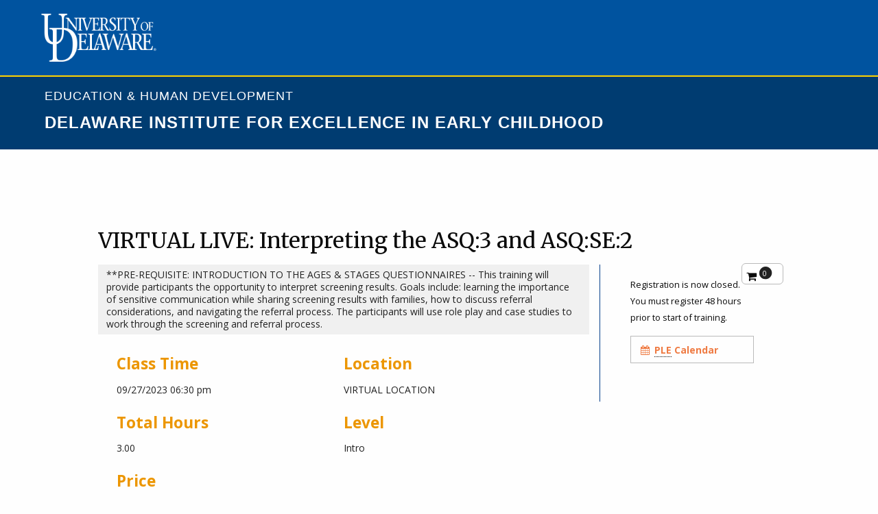

--- FILE ---
content_type: text/html; charset=utf-8
request_url: https://dieecpd.org/registry/calendar/training/7588
body_size: 2797
content:


<!DOCTYPE html>
<html lang="en" class="no-js" ng-app="app" ng-controller="MainCtrl">
<head>
	<meta charset="utf-8">
	<meta http-equiv="x-ua-compatible" content="ie=edge">
	<meta name="viewport" content="width=device-width, initial-scale=1.0">

  <link rel="stylesheet" href="/static/2018/css/ud-footer.css" media="screen">
  <link rel="stylesheet" href="/static/ud/udheader.css" media="screen">

    <script src="/static/lib/jquery.min.js"></script>
    <script src="/static/lib/modernizr.js"></script>
    <script src="/static/lib/shims/polyfiller.js"></script>

    <script>
$(function () {
webshims.setOptions('forms-ext', {
    replaceUI: true,
    types: 'date time datetime-local datetime',
});


webshims.polyfill('forms forms-ext es5');

});
    </script>
    <base href="/">
    
<title ng-bind="Title.get() + ' &ndash; DIEEC'">Delaware Institute for Excellence in Early Childhood &ndash; DIEEC</title>
<link rel="stylesheet" href="https://use.fontawesome.com/releases/v5.1.1/css/all.css" integrity="sha384-O8whS3fhG2OnA5Kas0Y9l3cfpmYjapjI0E4theH4iuMD+pLhbf6JI0jIMfYcK3yZ" crossorigin="anonymous">
<link rel="stylesheet" href="/static/css/registry.css?2023.3" media="screen" charset="utf-8">
<link rel="stylesheet" href="/static/2018/css/foundation.css?2023.3">
<link rel="stylesheet" href="/static/2018/css/dieec.css?2023.3" media="screen" charset="utf-8">

<script async src="https://www.googletagmanager.com/gtag/js?id=G-2TKPTSKTBE"></script>
<script>
  window.dataLayer = window.dataLayer || [];
  function gtag(){dataLayer.push(arguments);}
  gtag('js', new Date());

  gtag('config', 'G-2TKPTSKTBE');
</script>

</head>
<body>




        
    


<div id="ud-header-new">
  <header id="udHeader" aria-label="University of Delaware Header">
    <div id="udHeaderContainer">
      <div id="udHeaderWrapper">
        <a href="http://www.udel.edu" id="udHeaderLogo"><img src="/static/ud/images/logo-udel.png" alt="University of Delaware" class="img-responsive"/></a>
      </div>
    </div>
  </header>
  <div id="udHeader-collegeOuterWrapper" role="banner" aria-label="College Header">
    <div id="udHeader-collegeBar">
      <div id="udHeader-collegeWrapper">
        <div id="udHeader-collegeName"><a href="https://www.cehd.udel.edu">Education & Human Development</a></div>
        <div class="site-title"><h1>Delaware Institute for Excellence in Early Childhood</h1></div>
      </div>
    </div>
  </div>
</div>
    
    <header>
    
    

    <div class="registry-nav">
        <div class="container">
            <ul>
                
            </ul>
            <ul class="right">
                
                
            </ul>
        </div>
    </div>

    </header>

    <div class="before-content">
    
    
    </div>
    
    <div class="content">
<!--[if lt IE 10]>
    <p class="browserupgrade">
    You are using an <strong>outdated</strong> browser. 
    Please <a href="http://browsehappy.com/">upgrade your browser</a> to improve your experience.
    </p>
<![endif]--> 
        
    <div class="flashMessages"></div>

    <div id="main-content">
      <div class="grid-container">
        <div class="grid-x grid-padding-x">
          <div class="small-12 cell">
            <div ng-view></div>
          </div>
        </div>
      </div>
    </div>

    </div>

    <div class="after-content">
    
    
    </div>

    
    <footer>
      
      
      
      
      
      
      
      
      
      
      <div id="college-footer" class="grid-container" role="complementary" aria-label="college footer">
        <div class="grid-x grid-padding-x">
          <div class="small-12 medium-4 cell site-name" id="site-name">
            <a href="https://www.dieec.udel.edu">Delaware Institute for Excellence in Early Childhood</a>
          </div>
          <div class="small-12 medium-4 cell">
            <section id="block-2" class="widget widget_block widget_media_image">
              <figure class="wp-block-image size-full"><a href="https://www.cehd.udel.edu"><img decoding="async" loading="lazy" width="391" height="100" src="https://www.dieec.udel.edu/wp-content/uploads/2020/11/cehd-white.png" alt="College of Education and Human Development" class="wp-image-325" srcset="https://www.dieec.udel.edu/wp-content/uploads/2020/11/cehd-white.png 391w, https://www.dieec.udel.edu/wp-content/uploads/2020/11/cehd-white-300x77.png 300w" sizes="(max-width: 391px) 100vw, 391px"></a></figure>
            </section>
          </div>
          <div class="small-12 medium-4 cell">
            <section id="block-5" class="widget widget_block widget_media_image">
              <figure class="wp-block-image size-full"><a href="https://www.doe.k12.de.us/"><img decoding="async" loading="lazy" width="340" height="113" src="https://www.dieec.udel.edu/wp-content/uploads/2020/11/DDoE-white.png" alt="Delaware Department of Education" class="wp-image-323" srcset="https://www.dieec.udel.edu/wp-content/uploads/2020/11/DDoE-white.png 340w, https://www.dieec.udel.edu/wp-content/uploads/2020/11/DDoE-white-300x100.png 300w" sizes="(max-width: 340px) 100vw, 340px"></a></figure>
            </section>
          </div>
          <div class="small-12 buffer"></div>
          <div class="small-12" id="college-contact">
            <ul>
              <li>501 S. College Ave., Newark, DE. 19716</li>
              <li><a href="mailto:ecinstitute@udel.edu" data-type="mailto" data-id="mailto:ecinstitute@udel.edu" target="_blank" rel="noopener">ecinstitute@udel.edu</a></li>
              <li><a href="tel:302-831-3239" data-type="tel" data-id="tel:302-831-3239">302-831-3239</a></li>
            </ul>
          </div>
        </div>
      </div>
    </footer>
    <div id="udFooter">
      <div class="udFooter-container">
        <div class="udFooterHeader">      
          <a href="http://www.udel.edu"><img src="/static/footer-img/ud-monogram.png" alt="UD" id="udFooterLogo"></a>
          <ul class="udFooterSocial-icons">
            <li><a href="https://twitter.com/UDelaware" target="_blank" title="Twitter"><img src="/static/footer-img/twitter.png" alt="Twitter"></a></li>
            <li><a href="https://www.facebook.com/udelaware" target="_blank" title="Facebook"><img src="/static/footer-img/facebook.png" alt="Facebook"></a></li>
            <li><a href="https://www.instagram.com/udelaware" target="_blank" title="Instagram"><img src="/static/footer-img/instagram.png" alt="Instagram"></a></li>
            <li><a href="https://www.youtube.com/univdelaware" target="_blank" title="Youtube"><img src="/static/footer-img/youtube.png" alt="YouTube"></a></li>
            <li><a href="https://www.pinterest.com/udelaware/" target="_blank" title="Pinterest"><img src="/static/footer-img/pininterest.png" alt="Pinterest"></a></li>
            <li><a href="https://www.linkedin.com/edu/school?id=18070" target="_blank" title="Linkedin"><img src="/static/footer-img/linkedin.png" alt="Linkedin"></a></li>
          </ul>
        </div>
      </div>

      <div class="udFooterLinks">
        <div class="container-fluid">
          <div class="link-item">&copy; 2026 University of Delaware</div>
          <div class="link-item"><a href="http://www.udel.edu/home/comments/">Comments</a></div>
          <div class="link-item"><a href="http://www.udel.edu/home/legal-notices/">Legal Notices</a></div>
          <div class="link-item"><a href="http://www.udel.edu/home/legal-notices/accessibility/">Accessibility Notice</a></div>
        </div>
      </div>

    </div>
    

    
    
<script src="/static/lib/bootstrap-datepicker.js"></script>

    <script src="/static/2018/js/vendor/what-input.js"></script>
    <script src="/static/2018/js/vendor/foundation.js"></script>
    <script src="/static/2018/js/app.js"></script>

    <script src="/static/lib/utils.js"></script>
    <script src="/static/lib/moment.min.js"></script>
    <script src="/static/lib/moment-timezone.min.js"></script>
    <script src="/static/lib/stacktrace.min.js"></script>
    <script src="/static/lib/sortable.min.js"></script>

    
        <script src="/static/lib/angular.min.js"></script>
        <script src="/static/lib/angular-route.min.js"></script>
        <script src="/static/lib/angular-sanitize.min.js"></script>
    

    <script src="/static/ng/common/services.js?5"></script>
    <script src="/static/ng/common/dialog.js"></script>
    <script src="/static/ng/common/directives.js?3"></script>
    <script src="/static/ng/common/logger.js"></script>
    
    <script src="/static/ng/registry/calendar/app.js?5"></script>
    


<script type="text/javascript">
function googleTranslateElementInit() {
    new google.translate.TranslateElement({pageLanguage: 'en', includedLanguages: 'el,en,es,et,fr,it,ja,ko,nl,pt,ru,sv,th,tr,zh-CN,zh-TW', layout: google.translate.TranslateElement.InlineLayout.SIMPLE}, 'google_translate_element');
}
</script><script type="text/javascript" src="//translate.google.com/translate_a/element.js?cb=googleTranslateElementInit"></script>
</body>
</html>

--- FILE ---
content_type: text/html
request_url: https://dieecpd.org/static/ng/registry/calendar/training.html
body_size: 1411
content:
<div class="shopping-cart" ng-click="cart_expanded = !cart_expanded">
    <div class="widget" ng-class="{expanded: cart_expanded}">
        <div class="close">
            <i class="fa fa-times"></i>
        </div>
        <i class="fa fa-shopping-cart"></i>
        <span class="count">
            <i class="fa fa-lg fa-circle"></i> 
            <span class="digit">{{ Cart.count() }}</span>
        </span>
        <div class="detail">
            <div class="item" ng-repeat="training in full_cart">
                <span class="title">{{ training.title }}</span>
                <span class="price">
                    <i class="fa fa-dollar"></i>{{ training.price }}
                    <a href="javascript:void(0)" class="remove" ng-click="remove_from_cart(training.id); $event.stopPropagation(); $event.preventDefault();"><i class="fa fa-fw fa-times-circle"></i></a>
                </span>
            </div>
        </div>
        <div class="checkout">
            <button type="button" ng-hide="full_cart.length == 0" ng-click="empty_cart(); $event.stopPropagation()" class="empty">Empty Cart <i class="fa fa-trash-o"></i></button>
            <button type="button" ng-hide="full_cart.length == 0" ng-click="open_checkout(); $event.stopPropagation();" class="checkout">Checkout <i class="fa fa-arrow-right"></i></button>
            <p ng-show="full_cart.length == 0">Your cart is empty</p>
        </div>
    </div>
</div>

<h1>{{ Title.get() }}</h1>
<div class="grid">
<div class="main">
    <div class="training-detail" ng-bind-html="training.description"></div>
    <div class="training-detail">
        <div class="left-col">
            <dl>
                <dt>Class Time<span ng-show="training.datelist.length != 1">s</span></dt>
                <dd ng-repeat="item in training.datelist track by $index"><span ng-if="item.type">{{ item.type }}:</span> {{ item.start|virtdate:training }}</dd>
                <dt>Total Hours</dt>
                <dd>{{ training.credit_hours }}</dd>
                <dt>Price</dt>
                <dd>${{ training.price }}</dd>
            </dl>
        </div>
        <div class="right-col">
            <dl>
                <dt>Location</dt>
                <dd>
                {{ training.location.name }}<br>
                <a ng-if="training.location.name != 'VIRTUAL LOCATION'" href="{{ training.location.map_url }}" target="_blank">Click here for directions</a>
                </dd>
                <dt>Level</dt>
                <dd>{{ training.level }}</dd>
            </dl>
        </div>
    </div>
    <div class="training-detail" ng-if="training.comments.length > 0">
        <p>Additional Info:</p>
        <span ng-bind-html="training.comments"></span>
    </div>
    <div class="training-detail" ng-if="related.length > 0">
        <h4>This class is also available on the following dates:</h4>
        <ul class="related">
            <li ng-repeat="rel in related">
                <span>{{ rel.start_date|virtdate:rel }}</span>
                <span>{{ rel.location.county }}</span>
                <span>
                    <a href="/registry/calendar/training/{{ rel.id }}">View</a>
                </span>
            </li>
        </ul>
    </div>
</div>
<aside>
    <div class="cart-actions">
        <div ng-if="!training.coopext">
            <div ng-show="training && check_48h(training)">
                <button class="cart small" ng-show="!Cart.in_cart(training.id) && !training.is_full" ng-click="add_to_cart(training.id)"><i class="fa fa-shopping-cart"></i> Add to cart</button>
                <button class="cart small" ng-show="Cart.in_cart(training.id)" ng-click="remove_from_cart(training.id)"><i class="fa fa-times"></i> Remove from cart</button>
                <button class="cart small" ng-show="training.is_full && training.waitlist_limit > 0 && !training.is_waitlist_full && !training.user_on_waitlist" ng-click="add_to_waitlist(training)"><i class="fa fa-clock"></i> Join Waiting List</button>
            </div>
            <div ng-show="training && !check_48h(training)">
                <div class="small"><small>Registration is now closed. You must register 48 hours prior to start of training.</small></div>
            </div>
            <p ng-show="training.is_full && training.waitlist_limit > 0 && training.is_waitlist_full && !training.user_on_waitlist">Sorry, this class is full</p>
            <p ng-show="training.is_full && training.waitlist_limit == 0">Sorry, this class is full</p>
            <p ng-show="training.is_full && training.user_on_waitlist">You are the waiting list for this class</p>
        </div>
    </div>
    
    <ul class="side-menu">
        <li><a href="/registry/calendar"><i class="fa fa-fw fa-calendar"></i> <abbr title="Professional Learning Experience">PLE</abbr> Calendar</a></li>
    </ul>
</aside>
</div>




--- FILE ---
content_type: text/css
request_url: https://dieecpd.org/static/2018/css/ud-footer.css
body_size: 651
content:

			#udFooter { 
				width: 100%;
				margin-top: 30px;
				background-color: #fff;
				border-top: 3px solid #ffd300; 
				clear: both;
			}
			
			/* This footer max-width may be altered to match the width of your site content/container */
			#udFooter .udFooter-container {  max-width: 1140px; }
			
			#udFooter .udFooter-container { width: 100%;  margin: auto; position: relative; }
			#udFooter #udFooterLogo { width: 129px; position: absolute; top: -33px; left: 0; z-index: 2; }
			
			#udFooter .udFooterHeader { float: right; width: 100%; }
			#udFooter ul.udFooterSocial-icons { padding: 0; margin: 8px 5px 0 0;  list-style: none; float: right; }
			#udFooter ul.udFooterSocial-icons li { padding: 0;
				display: inline-block;
				margin: 0;
				width: 44px; height: 44px;
				padding-left: 0;
				
			}
			#udFooter ul.udFooterSocial-icons li a {  width: 44px; padding: 12px 0 12px 0; display: block; }
			
			#udFooter .udFooterSocial-icons img {
				height: 20px;
				width: 20px;
				object-fit: contain;
				margin: auto;
				display: block;
			}
	
			#udFooter .udFooterLinks { width: 100%; margin: 124px auto 0 auto; background-color: #eee; clear: both; }
			
			#udFooter .udFooterLinks div {
			font-family: Arial;
			font-size: 11px;
			color: #000000;
			margin: auto;
			text-align: center;
			
			}
	
			#udFooter .udFooterLinks div a { color: #005AAD; }
			#udFooter .link-item { padding: 8px 10px 10px 0; display: inline-block; margin: auto; }
			#udFooter .container-fluid { width: 80%; text-align: center;}
			
			
			@media only screen and (max-width: 1200px) { 
				#udFooter #udFooterLogo  { left: 15px;}
			}
			
			@media only screen and (max-width: 748px) { 
				#udFooter .udFooterHeader { float: none; width: auto; }
				#udFooter ul.udFooterSocial-icons { float: none; text-align: center; padding-top: 50px; }
				#udFooter ul.udFooterSocial-icons li { text-align: center; }
				#udFooter .udFooterLinks { margin-top: 5px; }
				#udFooter #udFooterLogo { width: 65px; top: -25px; margin: auto; left: 50%; transform: translateX(-50%);}

			}


--- FILE ---
content_type: text/css
request_url: https://dieecpd.org/static/ud/udheader.css
body_size: 1812
content:
@charset "UTF-8";

/*
Font: 		Greycliff CF
URL: 		https://www.youworkforthem.com/font/T6406/greycliff-cf
Foundry: 	Connary Fagen
Foundry: 	https://www.youworkforthem.com/designer/479/connary-fagen
Copyright:	© 2017 Connary Fagen
Version: 	17
Created:	February 03, 2018
License: 	https://www.youworkforthem.com/font-license
License: 	The WebFont(s) listed in this document must follow the YouWorkForThem
			WebFont license rules. All other parties are strictly restricted
			from using the WebFonts(s) listed without a purchased license.
			All details above must always remain unaltered and visible in your CSS.
*/

/*@-webkit-viewport{width:device-width}
@-moz-viewport{width:device-width}
@-ms-viewport{width:device-width}
@-o-viewport{width:device-width}
@viewport{width:device-width}*/

/* This header max-width may be altered to match the width of your site content/container */
header#udHeader #udHeaderContainer, div#udHeader-collegeBar { max-width: 1200px; }

/* UD Banner */
header#udHeader { position: relative; width: 100%; background-color: #00539f; border-bottom: 2px solid #ffd300; float: left; background-image: none; }
header#udHeader #udHeaderContainer { width: 100%; margin: auto; overflow: hidden; position: relative; }
header#udHeader #udHeaderWrapper { position: relative; width: 100%; float: left;}
header#udHeader #udHeaderLogo img { width: auto; height: 70px; float: left; margin: 20px; }

/* College Banner */
div#udHeader-collegeOuterWrapper { width: 100%; background: #003c71; overflow: hidden; }
div#udHeader-collegeBar { width: 100%; margin: auto; padding: 15px 25px; font-size: 18px; box-sizing: border-box; background: #003c71; overflow: hidden; position: relative; line-height:normal;}
div#udHeader-collegeBar #udHeader-collegeWrapper a { font-family: 'greycliff-bold', sans-serif; letter-spacing: 1px; text-transform: uppercase; color: #FFF; text-decoration: none;line-height: normal;font-weight: normal;-webkit-font-smoothing: auto;-moz-osx-font-smoothing: auto; }
div#udHeader-collegeBar #udHeader-collegeWrapper a:hover { text-decoration: none; }

div#udHeader-collegeBar #udHeader-collegeWrapper .site-title h1 {
	text-align: left;
	font-family: 'greycliff-bold', sans-serif;
	font-weight: bold;
	font-size: 24px;
	letter-spacing: 1px;
	text-transform: uppercase;
	color: #FFF;
	text-decoration: none;
	margin: 11px auto 0 auto;
	padding: 0 0 8px 0;
}

/* Search Menu */
header#udHeader .udHeaderMenu ul { margin: 0 15px 0 0; padding: 0;}
header#udHeader .udHeaderMenu li { float: left; padding-left: 15px; list-style: none; }
header#udHeader .udHeaderMenu li.udHeaderSearch { padding-left: 0; margin-left: 0; }
header#udHeader .udHeaderMenu a img { height: 25px; margin-top: 10px; }
header#udHeader .udHeaderMenuTrigger a img { height: 25px; }
header#udHeader .udHeaderMenu { font-family: 'open sans'; text-align: center; z-index: 2; margin: 0; position: absolute; top: 0; right: 0; }
header#udHeader .udHeaderMenu #udHeaderSearch { position: absolute; top: 45px; right: 15px; background: #eee; padding: 5px 5px 1px 5px; width: 340px; }
header#udHeader #udHeaderSearchTrigger { padding-right: 15px; padding-bottom: 5px;}
header#udHeader #udHeaderSearchTrigger.udHeaderOn { background: #003c71; }
header#udHeader .udHeaderMenu.show,.udHeaderSearch.show { display: block; }
header#udHeader .udHeaderSearch.hide { display: none; }
@media only screen and (min-width: 960px){
	header#udHeader .udHeaderMenu.hide { display: block !important; }
}
header#udHeader ul.udHeader-icon-list, header#udHeader ul.udHeader-icon-list li { margin: 0; }

/* Hide Mobile Elements in Desktop */
header#udHeader #udHeaderMenuTrigger { display: none; }

@media only screen and (max-width: 959px) {
	/* UD Banner */
	body header#udHeader #udHeaderMenuTrigger { display: inline-block; }
	body header#udHeader #udHeaderLogo img { height: 40px; margin: 15px; }
	body header#udHeader .udHeaderMenuTrigger { position: absolute; top: 23px; right: 28px; width: 25px; cursor: pointer; }
	body header#udHeader .udHeaderMenuTrigger span {  height: 5px; width: 5px; margin: auto; background-color: #FFF; border-radius: 50%; display: block; clear: left; }
  	body header#udHeader .udHeaderMenuTrigger span + span { margin-top: 5px; }
	body header#udHeader .udHeaderMenuTrigger.udHeaderOn span { background: #fed600; }
	body header#udHeader .udHeaderMenu { text-align: center; background: #003c71; margin: 0; display: none; position: relative; }

	/* Search Menu (show search) */
	body header#udHeader .udHeaderMenu a { color: #00539f; display: block; padding: 10px; }
	body header#udHeader .udHeaderMenu ul { margin-right: 15px; margin: 0; padding: 0px 15px; }
	body header#udHeader .udHeaderMenu li { float: none; }
	body header#udHeader .udHeaderMenu li + li { border-top: 1px solid #00315c; margin-left: 0; padding-left: 0; }
	/* Search Menu (search bar) */
	body header#udHeader #udHeaderSearchTrigger { height: 20px; padding-bottom: 0; }
	body header#udHeader #udHeaderSearchTrigger.udHeaderOn { background: transparent; }
	body header#udHeader #udHeaderSearchTrigger.udHeaderOn a { padding-bottom: 0; }
	body header#udHeader #udHeaderSearch {width: 100%; position: relative; top: 0; margin: 0; padding: 0;}
	body header#udHeader #udHeaderSearch.show { border-top: 0; padding-bottom: 1px; }
	body header#udHeader #udHeaderSearchTrigger img { margin-left: 15px; height: 20px; }
	body header#udHeader #udHeaderSearch { padding-bottom: 15px !important; background: none; right: inherit; }
	body header#udHeader .udHeaderMenu #udHeaderSearch { position: relative; top: 0; right: 0; background: none; padding: 0; width: 100%; }

	/* College Banner */
	body div#udHeader-collegeBar #udHeader-collegeMenuTrigger { display: block; position: absolute; top: 50%; transform: translateY(-50%); right: 25px; width: 32px; margin-top: -5px; }
	body div#udHeader-collegeBar #udHeader-collegeBar { font-size: 16px; }

	/* Hide desktop search elemetns in mobile regardless of desktop state */
	body header#udHeader #udHeaderSearchTrigger a { display: none !important; }
}


--- FILE ---
content_type: text/css
request_url: https://dieecpd.org/static/css/registry.css?2023.3
body_size: 29278
content:
html,body,div,span,applet,object,iframe,h1,h2,h3,h4,h5,h6,p,blockquote,pre,a,abbr,acronym,address,big,cite,code,del,dfn,em,img,ins,kbd,q,s,samp,small,strike,strong,sub,sup,tt,var,b,u,i,center,dl,dt,dd,ol,ul,li,fieldset,form,label,legend,table,caption,tbody,tfoot,thead,tr,th,td,article,aside,canvas,details,embed,figure,figcaption,footer,header,hgroup,menu,nav,output,ruby,section,summary,time,mark,audio,video{margin:0;padding:0;border:0;font-size:100%;font:inherit;vertical-align:baseline}*,*:before,*:after{box-sizing:border-box}article,aside,details,figcaption,figure,footer,header,hgroup,menu,nav,section{display:block}body{line-height:1}ol,ul{list-style:none}blockquote,q{quotes:none}blockquote:before,blockquote:after{content:'';content:none}q:before,q:after{content:'';content:none}table{border-collapse:collapse;border-spacing:0}/*!
 *  Font Awesome 4.6.3 by @davegandy - http://fontawesome.io - @fontawesome
 *  License - http://fontawesome.io/license (Font: SIL OFL 1.1, CSS: MIT License)
 */@font-face{font-family:'FontAwesome';src:url("../fonts/fontawesome-webfont.eot?v=4.6.3");src:url("../fonts/fontawesome-webfont.eot?#iefix&v=4.6.3") format("embedded-opentype"),url("../fonts/fontawesome-webfont.woff2?v=4.6.3") format("woff2"),url("../fonts/fontawesome-webfont.woff?v=4.6.3") format("woff"),url("../fonts/fontawesome-webfont.ttf?v=4.6.3") format("truetype"),url("../fonts/fontawesome-webfont.svg?v=4.6.3#fontawesomeregular") format("svg");font-weight:normal;font-style:normal}.fa{display:inline-block;font:normal normal normal 14px/1 FontAwesome;font-size:inherit;text-rendering:auto;-webkit-font-smoothing:antialiased;-moz-osx-font-smoothing:grayscale}.fa-lg{font-size:1.3333333333em;line-height:.75em;vertical-align:-15%}.fa-2x{font-size:2em}.fa-3x{font-size:3em}.fa-4x{font-size:4em}.fa-5x{font-size:5em}.fa-fw{width:1.2857142857em;text-align:center}.fa-ul{padding-left:0;margin-left:2.1428571429em;list-style-type:none}.fa-ul>li{position:relative}.fa-li{position:absolute;left:-2.1428571429em;width:2.1428571429em;top:.1428571429em;text-align:center}.fa-li.fa-lg{left:-1.8571428571em}.fa-border{padding:.2em .25em .15em;border:solid 0.08em #eee;border-radius:.1em}.fa-pull-left{float:left}.fa-pull-right{float:right}.fa.fa-pull-left{margin-right:.3em}.fa.fa-pull-right{margin-left:.3em}.pull-right{float:right}.pull-left{float:left}.fa.pull-left{margin-right:.3em}.fa.pull-right{margin-left:.3em}.fa-spin{-webkit-animation:fa-spin 2s infinite linear;animation:fa-spin 2s infinite linear}.fa-pulse{-webkit-animation:fa-spin 1s infinite steps(8);animation:fa-spin 1s infinite steps(8)}@-webkit-keyframes fa-spin{0%{-webkit-transform:rotate(0deg);transform:rotate(0deg)}100%{-webkit-transform:rotate(359deg);transform:rotate(359deg)}}@keyframes fa-spin{0%{-webkit-transform:rotate(0deg);transform:rotate(0deg)}100%{-webkit-transform:rotate(359deg);transform:rotate(359deg)}}.fa-rotate-90{-ms-filter:"progid:DXImageTransform.Microsoft.BasicImage(rotation=1)";-webkit-transform:rotate(90deg);-ms-transform:rotate(90deg);transform:rotate(90deg)}.fa-rotate-180{-ms-filter:"progid:DXImageTransform.Microsoft.BasicImage(rotation=2)";-webkit-transform:rotate(180deg);-ms-transform:rotate(180deg);transform:rotate(180deg)}.fa-rotate-270{-ms-filter:"progid:DXImageTransform.Microsoft.BasicImage(rotation=3)";-webkit-transform:rotate(270deg);-ms-transform:rotate(270deg);transform:rotate(270deg)}.fa-flip-horizontal{-ms-filter:"progid:DXImageTransform.Microsoft.BasicImage(rotation=0, mirror=1)";-webkit-transform:scale(-1, 1);-ms-transform:scale(-1, 1);transform:scale(-1, 1)}.fa-flip-vertical{-ms-filter:"progid:DXImageTransform.Microsoft.BasicImage(rotation=2, mirror=1)";-webkit-transform:scale(1, -1);-ms-transform:scale(1, -1);transform:scale(1, -1)}:root .fa-rotate-90,:root .fa-rotate-180,:root .fa-rotate-270,:root .fa-flip-horizontal,:root .fa-flip-vertical{filter:none}.fa-stack{position:relative;display:inline-block;width:2em;height:2em;line-height:2em;vertical-align:middle}.fa-stack-1x,.fa-stack-2x{position:absolute;left:0;width:100%;text-align:center}.fa-stack-1x{line-height:inherit}.fa-stack-2x{font-size:2em}.fa-inverse{color:#fff}.fa-glass:before{content:""}.fa-music:before{content:""}.fa-search:before{content:""}.fa-envelope-o:before{content:""}.fa-heart:before{content:""}.fa-star:before{content:""}.fa-star-o:before{content:""}.fa-user:before{content:""}.fa-film:before{content:""}.fa-th-large:before{content:""}.fa-th:before{content:""}.fa-th-list:before{content:""}.fa-check:before{content:""}.fa-remove:before,.fa-close:before,.fa-times:before{content:""}.fa-search-plus:before{content:""}.fa-search-minus:before{content:""}.fa-power-off:before{content:""}.fa-signal:before{content:""}.fa-gear:before,.fa-cog:before{content:""}.fa-trash-o:before{content:""}.fa-home:before{content:""}.fa-file-o:before{content:""}.fa-clock-o:before{content:""}.fa-road:before{content:""}.fa-download:before{content:""}.fa-arrow-circle-o-down:before{content:""}.fa-arrow-circle-o-up:before{content:""}.fa-inbox:before{content:""}.fa-play-circle-o:before{content:""}.fa-rotate-right:before,.fa-repeat:before{content:""}.fa-refresh:before{content:""}.fa-list-alt:before{content:""}.fa-lock:before{content:""}.fa-flag:before{content:""}.fa-headphones:before{content:""}.fa-volume-off:before{content:""}.fa-volume-down:before{content:""}.fa-volume-up:before{content:""}.fa-qrcode:before{content:""}.fa-barcode:before{content:""}.fa-tag:before{content:""}.fa-tags:before{content:""}.fa-book:before{content:""}.fa-bookmark:before{content:""}.fa-print:before{content:""}.fa-camera:before{content:""}.fa-font:before{content:""}.fa-bold:before{content:""}.fa-italic:before{content:""}.fa-text-height:before{content:""}.fa-text-width:before{content:""}.fa-align-left:before{content:""}.fa-align-center:before{content:""}.fa-align-right:before{content:""}.fa-align-justify:before{content:""}.fa-list:before{content:""}.fa-dedent:before,.fa-outdent:before{content:""}.fa-indent:before{content:""}.fa-video-camera:before{content:""}.fa-photo:before,.fa-image:before,.fa-picture-o:before{content:""}.fa-pencil:before{content:""}.fa-map-marker:before{content:""}.fa-adjust:before{content:""}.fa-tint:before{content:""}.fa-edit:before,.fa-pencil-square-o:before{content:""}.fa-share-square-o:before{content:""}.fa-check-square-o:before{content:""}.fa-arrows:before{content:""}.fa-step-backward:before{content:""}.fa-fast-backward:before{content:""}.fa-backward:before{content:""}.fa-play:before{content:""}.fa-pause:before{content:""}.fa-stop:before{content:""}.fa-forward:before{content:""}.fa-fast-forward:before{content:""}.fa-step-forward:before{content:""}.fa-eject:before{content:""}.fa-chevron-left:before{content:""}.fa-chevron-right:before{content:""}.fa-plus-circle:before{content:""}.fa-minus-circle:before{content:""}.fa-times-circle:before{content:""}.fa-check-circle:before{content:""}.fa-question-circle:before{content:""}.fa-info-circle:before{content:""}.fa-crosshairs:before{content:""}.fa-times-circle-o:before{content:""}.fa-check-circle-o:before{content:""}.fa-ban:before{content:""}.fa-arrow-left:before{content:""}.fa-arrow-right:before{content:""}.fa-arrow-up:before{content:""}.fa-arrow-down:before{content:""}.fa-mail-forward:before,.fa-share:before{content:""}.fa-expand:before{content:""}.fa-compress:before{content:""}.fa-plus:before{content:""}.fa-minus:before{content:""}.fa-asterisk:before{content:""}.fa-exclamation-circle:before{content:""}.fa-gift:before{content:""}.fa-leaf:before{content:""}.fa-fire:before{content:""}.fa-eye:before{content:""}.fa-eye-slash:before{content:""}.fa-warning:before,.fa-exclamation-triangle:before{content:""}.fa-plane:before{content:""}.fa-calendar:before{content:""}.fa-random:before{content:""}.fa-comment:before{content:""}.fa-magnet:before{content:""}.fa-chevron-up:before{content:""}.fa-chevron-down:before{content:""}.fa-retweet:before{content:""}.fa-shopping-cart:before{content:""}.fa-folder:before{content:""}.fa-folder-open:before{content:""}.fa-arrows-v:before{content:""}.fa-arrows-h:before{content:""}.fa-bar-chart-o:before,.fa-bar-chart:before{content:""}.fa-twitter-square:before{content:""}.fa-facebook-square:before{content:""}.fa-camera-retro:before{content:""}.fa-key:before{content:""}.fa-gears:before,.fa-cogs:before{content:""}.fa-comments:before{content:""}.fa-thumbs-o-up:before{content:""}.fa-thumbs-o-down:before{content:""}.fa-star-half:before{content:""}.fa-heart-o:before{content:""}.fa-sign-out:before{content:""}.fa-linkedin-square:before{content:""}.fa-thumb-tack:before{content:""}.fa-external-link:before{content:""}.fa-sign-in:before{content:""}.fa-trophy:before{content:""}.fa-github-square:before{content:""}.fa-upload:before{content:""}.fa-lemon-o:before{content:""}.fa-phone:before{content:""}.fa-square-o:before{content:""}.fa-bookmark-o:before{content:""}.fa-phone-square:before{content:""}.fa-twitter:before{content:""}.fa-facebook-f:before,.fa-facebook:before{content:""}.fa-github:before{content:""}.fa-unlock:before{content:""}.fa-credit-card:before{content:""}.fa-feed:before,.fa-rss:before{content:""}.fa-hdd-o:before{content:""}.fa-bullhorn:before{content:""}.fa-bell:before{content:""}.fa-certificate:before{content:""}.fa-hand-o-right:before{content:""}.fa-hand-o-left:before{content:""}.fa-hand-o-up:before{content:""}.fa-hand-o-down:before{content:""}.fa-arrow-circle-left:before{content:""}.fa-arrow-circle-right:before{content:""}.fa-arrow-circle-up:before{content:""}.fa-arrow-circle-down:before{content:""}.fa-globe:before{content:""}.fa-wrench:before{content:""}.fa-tasks:before{content:""}.fa-filter:before{content:""}.fa-briefcase:before{content:""}.fa-arrows-alt:before{content:""}.fa-group:before,.fa-users:before{content:""}.fa-chain:before,.fa-link:before{content:""}.fa-cloud:before{content:""}.fa-flask:before{content:""}.fa-cut:before,.fa-scissors:before{content:""}.fa-copy:before,.fa-files-o:before{content:""}.fa-paperclip:before{content:""}.fa-save:before,.fa-floppy-o:before{content:""}.fa-square:before{content:""}.fa-navicon:before,.fa-reorder:before,.fa-bars:before{content:""}.fa-list-ul:before{content:""}.fa-list-ol:before{content:""}.fa-strikethrough:before{content:""}.fa-underline:before{content:""}.fa-table:before{content:""}.fa-magic:before{content:""}.fa-truck:before{content:""}.fa-pinterest:before{content:""}.fa-pinterest-square:before{content:""}.fa-google-plus-square:before{content:""}.fa-google-plus:before{content:""}.fa-money:before{content:""}.fa-caret-down:before{content:""}.fa-caret-up:before{content:""}.fa-caret-left:before{content:""}.fa-caret-right:before{content:""}.fa-columns:before{content:""}.fa-unsorted:before,.fa-sort:before{content:""}.fa-sort-down:before,.fa-sort-desc:before{content:""}.fa-sort-up:before,.fa-sort-asc:before{content:""}.fa-envelope:before{content:""}.fa-linkedin:before{content:""}.fa-rotate-left:before,.fa-undo:before{content:""}.fa-legal:before,.fa-gavel:before{content:""}.fa-dashboard:before,.fa-tachometer:before{content:""}.fa-comment-o:before{content:""}.fa-comments-o:before{content:""}.fa-flash:before,.fa-bolt:before{content:""}.fa-sitemap:before{content:""}.fa-umbrella:before{content:""}.fa-paste:before,.fa-clipboard:before{content:""}.fa-lightbulb-o:before{content:""}.fa-exchange:before{content:""}.fa-cloud-download:before{content:""}.fa-cloud-upload:before{content:""}.fa-user-md:before{content:""}.fa-stethoscope:before{content:""}.fa-suitcase:before{content:""}.fa-bell-o:before{content:""}.fa-coffee:before{content:""}.fa-cutlery:before{content:""}.fa-file-text-o:before{content:""}.fa-building-o:before{content:""}.fa-hospital-o:before{content:""}.fa-ambulance:before{content:""}.fa-medkit:before{content:""}.fa-fighter-jet:before{content:""}.fa-beer:before{content:""}.fa-h-square:before{content:""}.fa-plus-square:before{content:""}.fa-angle-double-left:before{content:""}.fa-angle-double-right:before{content:""}.fa-angle-double-up:before{content:""}.fa-angle-double-down:before{content:""}.fa-angle-left:before{content:""}.fa-angle-right:before{content:""}.fa-angle-up:before{content:""}.fa-angle-down:before{content:""}.fa-desktop:before{content:""}.fa-laptop:before{content:""}.fa-tablet:before{content:""}.fa-mobile-phone:before,.fa-mobile:before{content:""}.fa-circle-o:before{content:""}.fa-quote-left:before{content:""}.fa-quote-right:before{content:""}.fa-spinner:before{content:""}.fa-circle:before{content:""}.fa-mail-reply:before,.fa-reply:before{content:""}.fa-github-alt:before{content:""}.fa-folder-o:before{content:""}.fa-folder-open-o:before{content:""}.fa-smile-o:before{content:""}.fa-frown-o:before{content:""}.fa-meh-o:before{content:""}.fa-gamepad:before{content:""}.fa-keyboard-o:before{content:""}.fa-flag-o:before{content:""}.fa-flag-checkered:before{content:""}.fa-terminal:before{content:""}.fa-code:before{content:""}.fa-mail-reply-all:before,.fa-reply-all:before{content:""}.fa-star-half-empty:before,.fa-star-half-full:before,.fa-star-half-o:before{content:""}.fa-location-arrow:before{content:""}.fa-crop:before{content:""}.fa-code-fork:before{content:""}.fa-unlink:before,.fa-chain-broken:before{content:""}.fa-question:before{content:""}.fa-info:before{content:""}.fa-exclamation:before{content:""}.fa-superscript:before{content:""}.fa-subscript:before{content:""}.fa-eraser:before{content:""}.fa-puzzle-piece:before{content:""}.fa-microphone:before{content:""}.fa-microphone-slash:before{content:""}.fa-shield:before{content:""}.fa-calendar-o:before{content:""}.fa-fire-extinguisher:before{content:""}.fa-rocket:before{content:""}.fa-maxcdn:before{content:""}.fa-chevron-circle-left:before{content:""}.fa-chevron-circle-right:before{content:""}.fa-chevron-circle-up:before{content:""}.fa-chevron-circle-down:before{content:""}.fa-html5:before{content:""}.fa-css3:before{content:""}.fa-anchor:before{content:""}.fa-unlock-alt:before{content:""}.fa-bullseye:before{content:""}.fa-ellipsis-h:before{content:""}.fa-ellipsis-v:before{content:""}.fa-rss-square:before{content:""}.fa-play-circle:before{content:""}.fa-ticket:before{content:""}.fa-minus-square:before{content:""}.fa-minus-square-o:before{content:""}.fa-level-up:before{content:""}.fa-level-down:before{content:""}.fa-check-square:before{content:""}.fa-pencil-square:before{content:""}.fa-external-link-square:before{content:""}.fa-share-square:before{content:""}.fa-compass:before{content:""}.fa-toggle-down:before,.fa-caret-square-o-down:before{content:""}.fa-toggle-up:before,.fa-caret-square-o-up:before{content:""}.fa-toggle-right:before,.fa-caret-square-o-right:before{content:""}.fa-euro:before,.fa-eur:before{content:""}.fa-gbp:before{content:""}.fa-dollar:before,.fa-usd:before{content:""}.fa-rupee:before,.fa-inr:before{content:""}.fa-cny:before,.fa-rmb:before,.fa-yen:before,.fa-jpy:before{content:""}.fa-ruble:before,.fa-rouble:before,.fa-rub:before{content:""}.fa-won:before,.fa-krw:before{content:""}.fa-bitcoin:before,.fa-btc:before{content:""}.fa-file:before{content:""}.fa-file-text:before{content:""}.fa-sort-alpha-asc:before{content:""}.fa-sort-alpha-desc:before{content:""}.fa-sort-amount-asc:before{content:""}.fa-sort-amount-desc:before{content:""}.fa-sort-numeric-asc:before{content:""}.fa-sort-numeric-desc:before{content:""}.fa-thumbs-up:before{content:""}.fa-thumbs-down:before{content:""}.fa-youtube-square:before{content:""}.fa-youtube:before{content:""}.fa-xing:before{content:""}.fa-xing-square:before{content:""}.fa-youtube-play:before{content:""}.fa-dropbox:before{content:""}.fa-stack-overflow:before{content:""}.fa-instagram:before{content:""}.fa-flickr:before{content:""}.fa-adn:before{content:""}.fa-bitbucket:before{content:""}.fa-bitbucket-square:before{content:""}.fa-tumblr:before{content:""}.fa-tumblr-square:before{content:""}.fa-long-arrow-down:before{content:""}.fa-long-arrow-up:before{content:""}.fa-long-arrow-left:before{content:""}.fa-long-arrow-right:before{content:""}.fa-apple:before{content:""}.fa-windows:before{content:""}.fa-android:before{content:""}.fa-linux:before{content:""}.fa-dribbble:before{content:""}.fa-skype:before{content:""}.fa-foursquare:before{content:""}.fa-trello:before{content:""}.fa-female:before{content:""}.fa-male:before{content:""}.fa-gittip:before,.fa-gratipay:before{content:""}.fa-sun-o:before{content:""}.fa-moon-o:before{content:""}.fa-archive:before{content:""}.fa-bug:before{content:""}.fa-vk:before{content:""}.fa-weibo:before{content:""}.fa-renren:before{content:""}.fa-pagelines:before{content:""}.fa-stack-exchange:before{content:""}.fa-arrow-circle-o-right:before{content:""}.fa-arrow-circle-o-left:before{content:""}.fa-toggle-left:before,.fa-caret-square-o-left:before{content:""}.fa-dot-circle-o:before{content:""}.fa-wheelchair:before{content:""}.fa-vimeo-square:before{content:""}.fa-turkish-lira:before,.fa-try:before{content:""}.fa-plus-square-o:before{content:""}.fa-space-shuttle:before{content:""}.fa-slack:before{content:""}.fa-envelope-square:before{content:""}.fa-wordpress:before{content:""}.fa-openid:before{content:""}.fa-institution:before,.fa-bank:before,.fa-university:before{content:""}.fa-mortar-board:before,.fa-graduation-cap:before{content:""}.fa-yahoo:before{content:""}.fa-google:before{content:""}.fa-reddit:before{content:""}.fa-reddit-square:before{content:""}.fa-stumbleupon-circle:before{content:""}.fa-stumbleupon:before{content:""}.fa-delicious:before{content:""}.fa-digg:before{content:""}.fa-pied-piper-pp:before{content:""}.fa-pied-piper-alt:before{content:""}.fa-drupal:before{content:""}.fa-joomla:before{content:""}.fa-language:before{content:""}.fa-fax:before{content:""}.fa-building:before{content:""}.fa-child:before{content:""}.fa-paw:before{content:""}.fa-spoon:before{content:""}.fa-cube:before{content:""}.fa-cubes:before{content:""}.fa-behance:before{content:""}.fa-behance-square:before{content:""}.fa-steam:before{content:""}.fa-steam-square:before{content:""}.fa-recycle:before{content:""}.fa-automobile:before,.fa-car:before{content:""}.fa-cab:before,.fa-taxi:before{content:""}.fa-tree:before{content:""}.fa-spotify:before{content:""}.fa-deviantart:before{content:""}.fa-soundcloud:before{content:""}.fa-database:before{content:""}.fa-file-pdf-o:before{content:""}.fa-file-word-o:before{content:""}.fa-file-excel-o:before{content:""}.fa-file-powerpoint-o:before{content:""}.fa-file-photo-o:before,.fa-file-picture-o:before,.fa-file-image-o:before{content:""}.fa-file-zip-o:before,.fa-file-archive-o:before{content:""}.fa-file-sound-o:before,.fa-file-audio-o:before{content:""}.fa-file-movie-o:before,.fa-file-video-o:before{content:""}.fa-file-code-o:before{content:""}.fa-vine:before{content:""}.fa-codepen:before{content:""}.fa-jsfiddle:before{content:""}.fa-life-bouy:before,.fa-life-buoy:before,.fa-life-saver:before,.fa-support:before,.fa-life-ring:before{content:""}.fa-circle-o-notch:before{content:""}.fa-ra:before,.fa-resistance:before,.fa-rebel:before{content:""}.fa-ge:before,.fa-empire:before{content:""}.fa-git-square:before{content:""}.fa-git:before{content:""}.fa-y-combinator-square:before,.fa-yc-square:before,.fa-hacker-news:before{content:""}.fa-tencent-weibo:before{content:""}.fa-qq:before{content:""}.fa-wechat:before,.fa-weixin:before{content:""}.fa-send:before,.fa-paper-plane:before{content:""}.fa-send-o:before,.fa-paper-plane-o:before{content:""}.fa-history:before{content:""}.fa-circle-thin:before{content:""}.fa-header:before{content:""}.fa-paragraph:before{content:""}.fa-sliders:before{content:""}.fa-share-alt:before{content:""}.fa-share-alt-square:before{content:""}.fa-bomb:before{content:""}.fa-soccer-ball-o:before,.fa-futbol-o:before{content:""}.fa-tty:before{content:""}.fa-binoculars:before{content:""}.fa-plug:before{content:""}.fa-slideshare:before{content:""}.fa-twitch:before{content:""}.fa-yelp:before{content:""}.fa-newspaper-o:before{content:""}.fa-wifi:before{content:""}.fa-calculator:before{content:""}.fa-paypal:before{content:""}.fa-google-wallet:before{content:""}.fa-cc-visa:before{content:""}.fa-cc-mastercard:before{content:""}.fa-cc-discover:before{content:""}.fa-cc-amex:before{content:""}.fa-cc-paypal:before{content:""}.fa-cc-stripe:before{content:""}.fa-bell-slash:before{content:""}.fa-bell-slash-o:before{content:""}.fa-trash:before{content:""}.fa-copyright:before{content:""}.fa-at:before{content:""}.fa-eyedropper:before{content:""}.fa-paint-brush:before{content:""}.fa-birthday-cake:before{content:""}.fa-area-chart:before{content:""}.fa-pie-chart:before{content:""}.fa-line-chart:before{content:""}.fa-lastfm:before{content:""}.fa-lastfm-square:before{content:""}.fa-toggle-off:before{content:""}.fa-toggle-on:before{content:""}.fa-bicycle:before{content:""}.fa-bus:before{content:""}.fa-ioxhost:before{content:""}.fa-angellist:before{content:""}.fa-cc:before{content:""}.fa-shekel:before,.fa-sheqel:before,.fa-ils:before{content:""}.fa-meanpath:before{content:""}.fa-buysellads:before{content:""}.fa-connectdevelop:before{content:""}.fa-dashcube:before{content:""}.fa-forumbee:before{content:""}.fa-leanpub:before{content:""}.fa-sellsy:before{content:""}.fa-shirtsinbulk:before{content:""}.fa-simplybuilt:before{content:""}.fa-skyatlas:before{content:""}.fa-cart-plus:before{content:""}.fa-cart-arrow-down:before{content:""}.fa-diamond:before{content:""}.fa-ship:before{content:""}.fa-user-secret:before{content:""}.fa-motorcycle:before{content:""}.fa-street-view:before{content:""}.fa-heartbeat:before{content:""}.fa-venus:before{content:""}.fa-mars:before{content:""}.fa-mercury:before{content:""}.fa-intersex:before,.fa-transgender:before{content:""}.fa-transgender-alt:before{content:""}.fa-venus-double:before{content:""}.fa-mars-double:before{content:""}.fa-venus-mars:before{content:""}.fa-mars-stroke:before{content:""}.fa-mars-stroke-v:before{content:""}.fa-mars-stroke-h:before{content:""}.fa-neuter:before{content:""}.fa-genderless:before{content:""}.fa-facebook-official:before{content:""}.fa-pinterest-p:before{content:""}.fa-whatsapp:before{content:""}.fa-server:before{content:""}.fa-user-plus:before{content:""}.fa-user-times:before{content:""}.fa-hotel:before,.fa-bed:before{content:""}.fa-viacoin:before{content:""}.fa-train:before{content:""}.fa-subway:before{content:""}.fa-medium:before{content:""}.fa-yc:before,.fa-y-combinator:before{content:""}.fa-optin-monster:before{content:""}.fa-opencart:before{content:""}.fa-expeditedssl:before{content:""}.fa-battery-4:before,.fa-battery-full:before{content:""}.fa-battery-3:before,.fa-battery-three-quarters:before{content:""}.fa-battery-2:before,.fa-battery-half:before{content:""}.fa-battery-1:before,.fa-battery-quarter:before{content:""}.fa-battery-0:before,.fa-battery-empty:before{content:""}.fa-mouse-pointer:before{content:""}.fa-i-cursor:before{content:""}.fa-object-group:before{content:""}.fa-object-ungroup:before{content:""}.fa-sticky-note:before{content:""}.fa-sticky-note-o:before{content:""}.fa-cc-jcb:before{content:""}.fa-cc-diners-club:before{content:""}.fa-clone:before{content:""}.fa-balance-scale:before{content:""}.fa-hourglass-o:before{content:""}.fa-hourglass-1:before,.fa-hourglass-start:before{content:""}.fa-hourglass-2:before,.fa-hourglass-half:before{content:""}.fa-hourglass-3:before,.fa-hourglass-end:before{content:""}.fa-hourglass:before{content:""}.fa-hand-grab-o:before,.fa-hand-rock-o:before{content:""}.fa-hand-stop-o:before,.fa-hand-paper-o:before{content:""}.fa-hand-scissors-o:before{content:""}.fa-hand-lizard-o:before{content:""}.fa-hand-spock-o:before{content:""}.fa-hand-pointer-o:before{content:""}.fa-hand-peace-o:before{content:""}.fa-trademark:before{content:""}.fa-registered:before{content:""}.fa-creative-commons:before{content:""}.fa-gg:before{content:""}.fa-gg-circle:before{content:""}.fa-tripadvisor:before{content:""}.fa-odnoklassniki:before{content:""}.fa-odnoklassniki-square:before{content:""}.fa-get-pocket:before{content:""}.fa-wikipedia-w:before{content:""}.fa-safari:before{content:""}.fa-chrome:before{content:""}.fa-firefox:before{content:""}.fa-opera:before{content:""}.fa-internet-explorer:before{content:""}.fa-tv:before,.fa-television:before{content:""}.fa-contao:before{content:""}.fa-500px:before{content:""}.fa-amazon:before{content:""}.fa-calendar-plus-o:before{content:""}.fa-calendar-minus-o:before{content:""}.fa-calendar-times-o:before{content:""}.fa-calendar-check-o:before{content:""}.fa-industry:before{content:""}.fa-map-pin:before{content:""}.fa-map-signs:before{content:""}.fa-map-o:before{content:""}.fa-map:before{content:""}.fa-commenting:before{content:""}.fa-commenting-o:before{content:""}.fa-houzz:before{content:""}.fa-vimeo:before{content:""}.fa-black-tie:before{content:""}.fa-fonticons:before{content:""}.fa-reddit-alien:before{content:""}.fa-edge:before{content:""}.fa-credit-card-alt:before{content:""}.fa-codiepie:before{content:""}.fa-modx:before{content:""}.fa-fort-awesome:before{content:""}.fa-usb:before{content:""}.fa-product-hunt:before{content:""}.fa-mixcloud:before{content:""}.fa-scribd:before{content:""}.fa-pause-circle:before{content:""}.fa-pause-circle-o:before{content:""}.fa-stop-circle:before{content:""}.fa-stop-circle-o:before{content:""}.fa-shopping-bag:before{content:""}.fa-shopping-basket:before{content:""}.fa-hashtag:before{content:""}.fa-bluetooth:before{content:""}.fa-bluetooth-b:before{content:""}.fa-percent:before{content:""}.fa-gitlab:before{content:""}.fa-wpbeginner:before{content:""}.fa-wpforms:before{content:""}.fa-envira:before{content:""}.fa-universal-access:before{content:""}.fa-wheelchair-alt:before{content:""}.fa-question-circle-o:before{content:""}.fa-blind:before{content:""}.fa-audio-description:before{content:""}.fa-volume-control-phone:before{content:""}.fa-braille:before{content:""}.fa-assistive-listening-systems:before{content:""}.fa-asl-interpreting:before,.fa-american-sign-language-interpreting:before{content:""}.fa-deafness:before,.fa-hard-of-hearing:before,.fa-deaf:before{content:""}.fa-glide:before{content:""}.fa-glide-g:before{content:""}.fa-signing:before,.fa-sign-language:before{content:""}.fa-low-vision:before{content:""}.fa-viadeo:before{content:""}.fa-viadeo-square:before{content:""}.fa-snapchat:before{content:""}.fa-snapchat-ghost:before{content:""}.fa-snapchat-square:before{content:""}.fa-pied-piper:before{content:""}.fa-first-order:before{content:""}.fa-yoast:before{content:""}.fa-themeisle:before{content:""}.fa-google-plus-circle:before,.fa-google-plus-official:before{content:""}.fa-fa:before,.fa-font-awesome:before{content:""}.sr-only{position:absolute;width:1px;height:1px;padding:0;margin:-1px;overflow:hidden;clip:rect(0, 0, 0, 0);border:0}.sr-only-focusable:active,.sr-only-focusable:focus{position:static;width:auto;height:auto;margin:0;overflow:visible;clip:auto}.grid{max-width:64rem;margin:0 auto;display:flex;flex-flow:row wrap;align-items:flex-start}.grid>:first-child{padding-left:0 !important}.grid>:last-child{padding-right:0 !important}.grid.full>*{flex:1 0 100%}[ng-view]{flex:1 0 auto}[ng\:cloak],[ng-cloak],[data-ng-cloak],[x-ng-cloak],.ng-cloak,.x-ng-cloak{display:none !important}body{font-family:"Roboto", sans-serif}button{font-family:"Helvetica Neue", Arial, sans-serif}h1{color:#346995;font-weight:300;font-size:28.797164px;line-height:34.5565968px;margin:0.5em 0}h2{color:#333;font-weight:600;font-size:14px;line-height:16.8px;margin:0.5em 0}aside ul.side-menu{margin:0 8px 1.0em 8px;list-style:none}aside ul.side-menu a{display:block;font-size:14px;text-decoration:none;color:#EF7B43}aside ul.side-menu li{line-height:40px;height:40px;border-bottom:solid 1px #bababa;border-left:solid 1px #bababa;border-right:solid 1px #bababa;padding-left:12px}aside ul.side-menu li:first-child{border-top:solid 1px #bababa}aside ul.side-menu li:hover{background:#f6f6f6}aside p{font-size:13px;color:#333;margin:0 8px 1.0em 8px}.content a{color:#336d9f}.content a:hover{color:#69a0cf}.main dl dt{font-size:22.652px;line-height:45.304px;color:#ec9600}.main dl dd{margin:0 0 1em 0}.main dl.columns{-webkit-columns:4 2em;-moz-columns:4 2em;columns:4 2em;height:280px}small{font-size:11px;line-height:22px}strong{font-weight:bold}em{font-style:italic}p{font-size:14px;line-height:18.2px;margin-bottom:1.0em;color:#333}h3.update{color:#333;font-size:18px;font-weight:bold;margin-bottom:1.0em}header{background:#448ECD}header .title{max-width:64rem;margin:0 auto;display:flex;flex-flow:row wrap;align-items:flex-start;font-size:36.650936px;line-height:58.6414976px;color:white}header .title>:first-child{padding-left:0 !important}header .title>:last-child{padding-right:0 !important}header .registry-nav{font-size:0}header .registry-nav:after{content:"";display:table;clear:both}header .registry-nav .container{max-width:64rem;margin:0 auto;display:flex;flex-flow:row wrap;align-items:flex-start;justify-content:space-between}header .registry-nav .container>:first-child{padding-left:0 !important}header .registry-nav .container>:last-child{padding-right:0 !important}header .registry-nav ul{margin:0;padding:0;list-style:none}header .registry-nav li{display:inline-block;font-size:14px;line-height:28px}header .registry-nav li a{color:white;text-decoration:none;padding:0 15px 0 15px;display:block}header .registry-nav li:hover{background:rgba(255,255,255,0.15)}div.content{max-width:64rem;margin:0 auto;min-height:400px;position:relative}div.content .main{padding-right:0.9375rem;padding-left:0.9375rem;flex-grow:0;flex-shrink:0;flex-basis:calc(75% - 0.9375rem);min-height:200px}@media (max-width: 768px){div.content .main{padding-left:0;padding-right:0;flex-basis:75%}}@media (max-width: 768px){div.content .main{padding-right:0.9375rem;padding-left:0.9375rem;flex-grow:0;flex-shrink:0;flex-basis:calc(100% - 0.9375rem)}}@media (max-width: 768px) and (max-width: 768px){div.content .main{padding-left:0;padding-right:0;flex-basis:100%}}div.content .main.full{padding-right:0.9375rem;padding-left:0.9375rem;flex-grow:0;flex-shrink:0;flex-basis:calc(100% - 0.9375rem);flex-basis:100%;padding:0;width:100%;border-right:0;margin-right:0}@media (max-width: 768px){div.content .main.full{padding-left:0;padding-right:0;flex-basis:100%}}div.content aside{padding-right:0.9375rem;padding-left:0.9375rem;flex-grow:0;flex-shrink:0;flex-basis:calc(25% - 0.9375rem);min-height:200px}@media (max-width: 768px){div.content aside{padding-left:0;padding-right:0;flex-basis:25%}}@media (max-width: 768px){div.content aside{padding-right:0.9375rem;padding-left:0.9375rem;flex-grow:0;flex-shrink:0;flex-basis:calc(100% - 0.9375rem)}}@media (max-width: 768px) and (max-width: 768px){div.content aside{padding-left:0;padding-right:0;flex-basis:100%}}div.content hr{border:0 none;height:1px;margin:1em 0;background:#bababa;color:#bababa}.filter-box{padding:4px 16px;background:#438ECD;border-bottom:solid 1px #5382A9;position:relative}.filter-box:after{content:"";display:table;clear:both}.filter-box .buttons{float:right}.filter-box .buttons a{display:inline-block;width:67px;font-size:12px;line-height:23px;color:white;text-decoration:none}.filter-box .more{clear:both;overflow:hidden}.filter-box .more.collapsed{height:0px}.filter-box .more.expanded{height:auto}.filter-box.calendar{display:flex;flex-flow:row wrap;justify-content:space-between;align-items:center}.filter-box.calendar input,.filter-box.calendar select{display:inline-block;vertical-align:middle;width:auto;height:auto;font-size:12px;margin:0;border-radius:0px;height:1.5rem}.filter-box.calendar select{-moz-appearance:menulist;-webkit-appearance:menulist;appearance:menulist;line-height:1;padding:0 24px 0 0}.filter-box.calendar .links span{font-size:0.875rem;color:white}.filter-box.calendar .links a{vertical-align:middle;color:white;margin-right:0.5rem}.filter-box.calendar .links a:last-child{margin-right:0}.filter-box .field{color:white;font-size:13px;margin-bottom:8px}.filter-box .field label{display:inline-block;width:160px}.filter-box .field input.ws-date{padding:4px}.filter-box .year-filter{float:right;margin:4px 170px 0px 0px}.filter-box .year-filter label{width:100px}.approval-buttons{margin:0 8px;font-size:12px}.approval-buttons button.approve{border:1px solid #3a7c0e;border-radius:3px;box-shadow:inset 0 1px 0 0 #81d548;color:#fff;display:inline-block;font-size:inherit;font-weight:bold;background-color:#5ab31e;background-image:-webkit-linear-gradient(#5ab31e,#408a0f);background-image:linear-gradient(#5ab31e,#408a0f);padding:7px 14px;text-decoration:none;text-shadow:0 1px 0 #316d08;background-clip:padding-box}.approval-buttons button.approve:hover:not(:disabled){box-shadow:inset 0 1px 0 0 #66c02a;cursor:pointer;background-color:#4f991e;background-image:-webkit-linear-gradient(#4f991e,#3a7b0e);background-image:linear-gradient(#4f991e,#3a7b0e)}.approval-buttons button.approve:active:not(:disabled),.approval-buttons button.approve:focus:not(:disabled){border:1px solid #3a7c0e;box-shadow:inset 0 0 8px 4px #346d0d,inset 0 0 8px 4px #346d0d}.approval-buttons button.approve:disabled{opacity:0.5;cursor:not-allowed}.approval-buttons button.revoke{border:1px solid #7c0e0e;border-radius:3px;box-shadow:inset 0 1px 0 0 #d54848;color:#fff;display:inline-block;font-size:inherit;font-weight:bold;background-color:#b31e1e;background-image:-webkit-linear-gradient(#b31e1e,#8a0f0f);background-image:linear-gradient(#b31e1e,#8a0f0f);padding:7px 14px;text-decoration:none;text-shadow:0 1px 0 #6d0808;background-clip:padding-box}.approval-buttons button.revoke:hover:not(:disabled){box-shadow:inset 0 1px 0 0 #c02a2a;cursor:pointer;background-color:#991e1e;background-image:-webkit-linear-gradient(#991e1e,#7b0e0e);background-image:linear-gradient(#991e1e,#7b0e0e)}.approval-buttons button.revoke:active:not(:disabled),.approval-buttons button.revoke:focus:not(:disabled){border:1px solid #7c0e0e;box-shadow:inset 0 0 8px 4px #6d0d0d,inset 0 0 8px 4px #6d0d0d}.approval-buttons button.revoke:disabled{opacity:0.5;cursor:not-allowed}.cancel-buttons{margin:0 8px;font-size:12px}.cancel-buttons button{border:1px solid #dbdbdb;border-radius:3px;box-shadow:inset 0 1px 0 0 #fff;color:#333;display:inline-block;font-size:inherit;font-weight:bold;background-color:#fff;background-image:-webkit-linear-gradient(#fff,#e3e3e3);background-image:linear-gradient(#fff,#e3e3e3);padding:7px 14px;text-decoration:none;text-shadow:0 1px 0 #fff;background-clip:padding-box;border:1px solid #dfd8d8;border-radius:3px;box-shadow:inset 0 1px 0 0 #fff;color:#333;display:inline-block;font-size:inherit;font-weight:bold;background-color:#fff;background-image:-webkit-linear-gradient(#fff,#e5e0e0);background-image:linear-gradient(#fff,#e5e0e0);padding:7px 14px;text-decoration:none;text-shadow:0 1px 0 #fff;background-clip:padding-box}.cancel-buttons button:hover:not(:disabled){box-shadow:inset 0 1px 0 0 #fff;cursor:pointer;background-color:#f2f2f2;background-image:-webkit-linear-gradient(#f2f2f2,#dbdbdb);background-image:linear-gradient(#f2f2f2,#dbdbdb)}.cancel-buttons button:active:not(:disabled),.cancel-buttons button:focus:not(:disabled){border:1px solid #dbdbdb;box-shadow:inset 0 0 8px 4px #d4d4d4,inset 0 0 8px 4px #d4d4d4}.cancel-buttons button:hover:not(:disabled){box-shadow:inset 0 1px 0 0 #fff;cursor:pointer;background-color:#f2f2f2;background-image:-webkit-linear-gradient(#f2f2f2,#ded8d8);background-image:linear-gradient(#f2f2f2,#ded8d8)}.cancel-buttons button:active:not(:disabled),.cancel-buttons button:focus:not(:disabled){border:1px solid #dfd8d8;box-shadow:inset 0 0 8px 4px #d7d1d1,inset 0 0 8px 4px #d7d1d1}.cancel-buttons button:disabled{opacity:0.5;cursor:not-allowed}.panel{background:white;padding:20px}.panel:after{content:"";display:table;clear:both}.panel.gray{background:#efefef}.left-col{border:0 none;padding-right:0.9375rem;padding-left:0.9375rem;flex-grow:0;flex-shrink:0;flex-basis:calc(50% - 0.9375rem)}@media (max-width: 768px){.left-col{padding-left:0;padding-right:0;flex-basis:50%}}.right-col{border:0 none;padding-right:0.9375rem;padding-left:0.9375rem;flex-grow:0;flex-shrink:0;flex-basis:calc(50% - 0.9375rem)}@media (max-width: 768px){.right-col{padding-left:0;padding-right:0;flex-basis:50%}}@media (max-width: 767px){.left-col,.right-col{padding-right:0.9375rem;padding-left:0.9375rem;flex-grow:0;flex-shrink:0;flex-basis:calc(100% - 0.9375rem)}}@media (max-width: 767px) and (max-width: 768px){.left-col,.right-col{padding-left:0;padding-right:0;flex-basis:100%}}.widget.upload button{width:140px}.info-modal.emails{width:320px;max-width:100%}.info-modal.emails .email-icons a{margin:10px 27px;display:inline-block;text-align:center}.reports li{margin:0 0 10px 0}.after-content{clear:both}.payment-list{font-size:14px;line-height:25.2px;margin:8px 0}.mediaplayer{width:auto}.mediaplayer .jme-cb-box .progress-container{display:none}.input-picker .picker-list{position:relative;zoom:1;width:18.125em;float:left;margin:0 10px;background:#fff}.input-picker .picker-list:after{content:"";display:table;clear:both}.input-picker .picker-list tr{border:0}.input-picker .picker-list th,.input-picker .picker-list td{padding:.1875em .3125em;text-align:center}.input-picker .picker-list.day-list td{padding:.03125em .125em}.input-picker .picker-list.day-list td>button{padding:.34375em 0}.input-picker .picker-list.time-list>.ws-picker-header>button>.monthname{display:inline}.input-picker .picker-list.time-list td{padding:.0625em .3125em}.input-picker .picker-list.time-list td>button{padding:.428125em 0}.input-picker .picker-list td>button{display:block;padding:1.2918125em 0;width:100%;border-radius:.3125em;color:#000;background-color:#fff}.input-picker .picker-list td>button.othermonth{color:#888}.input-picker .picker-list td>button:hover,.input-picker .picker-list td>button.checked-value{color:#fff;background:#000}.input-picker .picker-list td>button[disabled],.input-picker .picker-list td>button[disabled]:hover{color:#888;background-color:#fff}.input-picker .picker-list table{width:100%;margin:0;border:0 none;border-collapse:collapse;table-layout:fixed}.input-picker .picker-list table tr:hover td{background:initial}.input-picker .picker-list table tr:nth-child(even) td{background:initial}.input-picker .picker-list table td{border:0 none}.input-picker .picker-list th,.input-picker .picker-list td.week-cell{font-size:.8125em;line-height:1em;padding-bottom:.1875em;text-transform:uppercase;font-weight:700}select.bundle{width:250px}.user-att-list{font-size:13px;margin-top:16px}.user-att-list .item{padding-bottom:16px}.user-att-list h3{font-weight:bold}.browserupgrade{margin:0.2em 0;background:#ccc;color:#000;padding:0.2em}[ng-app] form table{border-radius:0}[ng-app] form .ws-popover-opener{border-radius:0}[ng-app] form fieldset.full-width{width:100%}[ng-app] form .fieldset-set{max-width:64rem;margin:0 auto;display:flex;flex-flow:row wrap;align-items:flex-start;padding:20px 20px 0 20px}[ng-app] form .fieldset-set:after{content:"";display:table;clear:both}[ng-app] form .fieldset-set>:first-child{padding-left:0 !important}[ng-app] form .fieldset-set>:last-child{padding-right:0 !important}[ng-app] form .fieldset-set:nth-child(odd){background:#EFEFEF}[ng-app] form .fieldset-set.nobg{background:inherit !important}[ng-app] form .fieldset-set .actions{padding:0 0 20px 0;flex:1 0 100%}[ng-app] form .fieldset-set .actions~fieldset{flex:1 0 auto;max-width:100%}[ng-app] form textarea:not(.cke_source){min-height:1em;min-width:250px;max-width:400px;width:100%}@media (max-width: 768px){[ng-app] form textarea:not(.cke_source){max-width:100%}}[ng-app] form .cke{flex:1 0 auto}[ng-app] form .key{font-size:12px;margin:0 0 1.25em 0}[ng-app] form .key img{vertical-align:text-bottom}[ng-app] form .field{font-size:14px;line-height:16.8px;position:relative;display:flex;flex-direction:row;flex-wrap:wrap;align-items:flex-start;margin:.625em 0 1.25em 0}[ng-app] form .field .three-col-field{width:100%;display:grid;grid-gap:1rem;grid-template-areas:"label choice1 choice2";grid-template-columns:1fr 25% 25%;align-items:center}[ng-app] form .field .three-col-field label{grid-area:label}[ng-app] form .field .three-col-field .choice1{grid-area:choice1;text-align:center}[ng-app] form .field .three-col-field .choice2{grid-area:choice2;text-align:center}[ng-app] form .field .three-col-field input[type=radio]{margin:0}[ng-app] form .field.with-popup{z-index:400}[ng-app] form .field .input-buttons{position:absolute;right:0;top:9px}[ng-app] form .field label{display:inline-block;flex:0 1 auto;vertical-align:top;width:160px;padding-top:4px}@media (max-width: 768px){[ng-app] form .field label{flex:1 0 auto;width:100%}}[ng-app] form .field label.checkbox{display:inline;width:auto}[ng-app] form .field label.full{display:block;flex:1 0 auto;width:100%}[ng-app] form .field input[type="email"],[ng-app] form .field input[type="number"],[ng-app] form .field input[type="password"],[ng-app] form .field input[type="search"],[ng-app] form .field input[type="tel"],[ng-app] form .field input[type="text"],[ng-app] form .field input[type="url"],[ng-app] form .field input[type="color"],[ng-app] form .field input[type="date"],[ng-app] form .field input[type="datetime"],[ng-app] form .field input[type="datetime-local"],[ng-app] form .field input[type="month"],[ng-app] form .field input[type="time"],[ng-app] form .field input[type="week"]{flex:1 1 auto;width:auto;padding:0.25rem 0.75rem;margin:0}[ng-app] form .field input[type="email"][size],[ng-app] form .field input[type="number"][size],[ng-app] form .field input[type="password"][size],[ng-app] form .field input[type="search"][size],[ng-app] form .field input[type="tel"][size],[ng-app] form .field input[type="text"][size],[ng-app] form .field input[type="url"][size],[ng-app] form .field input[type="color"][size],[ng-app] form .field input[type="date"][size],[ng-app] form .field input[type="datetime"][size],[ng-app] form .field input[type="datetime-local"][size],[ng-app] form .field input[type="month"][size],[ng-app] form .field input[type="time"][size],[ng-app] form .field input[type="week"][size]{width:auto;flex:0 1 auto}[ng-app] form .field input[type="email"].no-label,[ng-app] form .field input[type="number"].no-label,[ng-app] form .field input[type="password"].no-label,[ng-app] form .field input[type="search"].no-label,[ng-app] form .field input[type="tel"].no-label,[ng-app] form .field input[type="text"].no-label,[ng-app] form .field input[type="url"].no-label,[ng-app] form .field input[type="color"].no-label,[ng-app] form .field input[type="date"].no-label,[ng-app] form .field input[type="datetime"].no-label,[ng-app] form .field input[type="datetime-local"].no-label,[ng-app] form .field input[type="month"].no-label,[ng-app] form .field input[type="time"].no-label,[ng-app] form .field input[type="week"].no-label{margin-left:160px;margin-top:3px}@media (max-width: 768px){[ng-app] form .field input[type="email"],[ng-app] form .field input[type="number"],[ng-app] form .field input[type="password"],[ng-app] form .field input[type="search"],[ng-app] form .field input[type="tel"],[ng-app] form .field input[type="text"],[ng-app] form .field input[type="url"],[ng-app] form .field input[type="color"],[ng-app] form .field input[type="date"],[ng-app] form .field input[type="datetime"],[ng-app] form .field input[type="datetime-local"],[ng-app] form .field input[type="month"],[ng-app] form .field input[type="time"],[ng-app] form .field input[type="week"]{margin-left:0;width:100%}[ng-app] form .field input[type="email"].no-label,[ng-app] form .field input[type="number"].no-label,[ng-app] form .field input[type="password"].no-label,[ng-app] form .field input[type="search"].no-label,[ng-app] form .field input[type="tel"].no-label,[ng-app] form .field input[type="text"].no-label,[ng-app] form .field input[type="url"].no-label,[ng-app] form .field input[type="color"].no-label,[ng-app] form .field input[type="date"].no-label,[ng-app] form .field input[type="datetime"].no-label,[ng-app] form .field input[type="datetime-local"].no-label,[ng-app] form .field input[type="month"].no-label,[ng-app] form .field input[type="time"].no-label,[ng-app] form .field input[type="week"].no-label{margin-left:0}}[ng-app] form .field select{font-size:12px;flex:1 1 auto;width:auto;margin:0}[ng-app] form .field .widget{display:inline-block;width:250px;padding-top:4px;vertical-align:top}.main [ng-app] form .field .widget table{margin:0}[ng-app] form .field .widget.no-label{display:block;padding-left:160px}[ng-app] form .field .widget span.error-msg{display:block;color:#900}[ng-app] form .field .widget.no-width{width:auto}[ng-app] form .field .help-text{display:block;font-size:13px;line-height:15.6px;padding-left:164px;flex:1 0 100%;margin-top:1rem;color:#777}@media (max-width: 768px){[ng-app] form .field .help-text{padding-left:0}}[ng-app] form .field .help-text+.help-text{margin-top:0.25rem}[ng-app] form .field .help-text.error{color:#900}[ng-app] form.vt-detail .quiz-pane .field{display:block}[ng-app] form.vt-detail .quiz-pane .field label{display:block}[ng-app] form.vt-detail h4{margin:0.75rem 0;color:#346995}[ng-app] form fieldset:after{content:"";display:table;clear:both}[ng-app] form fieldset legend{font-size:16px;line-height:19.2px;font-weight:bold;margin-bottom:.9375em;position:relative;width:100%}[ng-app] form fieldset legend small.helper{display:inline-block;position:absolute;left:160px;width:100%}[ng-app] form fieldset legend small.helper a.active{text-decoration:none;color:#333}[ng-app] form input[type="email"]:not([name="search_terms"]),[ng-app] form input[type="number"]:not([name="search_terms"]),[ng-app] form input[type="password"]:not([name="search_terms"]),[ng-app] form input[type="search"]:not([name="search_terms"]),[ng-app] form input[type="tel"]:not([name="search_terms"]),[ng-app] form input[type="text"]:not([name="search_terms"]),[ng-app] form input[type="url"]:not([name="search_terms"]),[ng-app] form input[type="color"]:not([name="search_terms"]),[ng-app] form input[type="date"]:not([name="search_terms"]),[ng-app] form input[type="datetime"]:not([name="search_terms"]),[ng-app] form input[type="datetime-local"]:not([name="search_terms"]),[ng-app] form input[type="month"]:not([name="search_terms"]),[ng-app] form input[type="time"]:not([name="search_terms"]),[ng-app] form input[type="week"]:not([name="search_terms"]),[ng-app] form textarea:not([name="search_terms"]){font-size:12px;line-height:14.4px;border:solid #999 1px;padding:4px;border-radius:4px;outline:0}[ng-app] form input[type="email"]:not([name="search_terms"]).full,[ng-app] form input[type="number"]:not([name="search_terms"]).full,[ng-app] form input[type="password"]:not([name="search_terms"]).full,[ng-app] form input[type="search"]:not([name="search_terms"]).full,[ng-app] form input[type="tel"]:not([name="search_terms"]).full,[ng-app] form input[type="text"]:not([name="search_terms"]).full,[ng-app] form input[type="url"]:not([name="search_terms"]).full,[ng-app] form input[type="color"]:not([name="search_terms"]).full,[ng-app] form input[type="date"]:not([name="search_terms"]).full,[ng-app] form input[type="datetime"]:not([name="search_terms"]).full,[ng-app] form input[type="datetime-local"]:not([name="search_terms"]).full,[ng-app] form input[type="month"]:not([name="search_terms"]).full,[ng-app] form input[type="time"]:not([name="search_terms"]).full,[ng-app] form input[type="week"]:not([name="search_terms"]).full,[ng-app] form textarea:not([name="search_terms"]).full{width:100%;height:160px}[ng-app] form input[type="email"]:not([name="search_terms"])[required],[ng-app] form input[type="number"]:not([name="search_terms"])[required],[ng-app] form input[type="password"]:not([name="search_terms"])[required],[ng-app] form input[type="search"]:not([name="search_terms"])[required],[ng-app] form input[type="tel"]:not([name="search_terms"])[required],[ng-app] form input[type="text"]:not([name="search_terms"])[required],[ng-app] form input[type="url"]:not([name="search_terms"])[required],[ng-app] form input[type="color"]:not([name="search_terms"])[required],[ng-app] form input[type="date"]:not([name="search_terms"])[required],[ng-app] form input[type="datetime"]:not([name="search_terms"])[required],[ng-app] form input[type="datetime-local"]:not([name="search_terms"])[required],[ng-app] form input[type="month"]:not([name="search_terms"])[required],[ng-app] form input[type="time"]:not([name="search_terms"])[required],[ng-app] form input[type="week"]:not([name="search_terms"])[required],[ng-app] form textarea:not([name="search_terms"])[required]{outline:0 none;background:url(../images/required.png) 100% center no-repeat white;box-shadow:none}[ng-app] form input[type="email"]:not([name="search_terms"])[required].ng-dirty.ng-invalid-required,[ng-app] form input[type="email"]:not([name="search_terms"])[required].ng-dirty.ng-invalid-email,[ng-app] form input[type="email"]:not([name="search_terms"])[required].ng-dirty.ng-invalid-pattern,[ng-app] form input[type="number"]:not([name="search_terms"])[required].ng-dirty.ng-invalid-required,[ng-app] form input[type="number"]:not([name="search_terms"])[required].ng-dirty.ng-invalid-email,[ng-app] form input[type="number"]:not([name="search_terms"])[required].ng-dirty.ng-invalid-pattern,[ng-app] form input[type="password"]:not([name="search_terms"])[required].ng-dirty.ng-invalid-required,[ng-app] form input[type="password"]:not([name="search_terms"])[required].ng-dirty.ng-invalid-email,[ng-app] form input[type="password"]:not([name="search_terms"])[required].ng-dirty.ng-invalid-pattern,[ng-app] form input[type="search"]:not([name="search_terms"])[required].ng-dirty.ng-invalid-required,[ng-app] form input[type="search"]:not([name="search_terms"])[required].ng-dirty.ng-invalid-email,[ng-app] form input[type="search"]:not([name="search_terms"])[required].ng-dirty.ng-invalid-pattern,[ng-app] form input[type="tel"]:not([name="search_terms"])[required].ng-dirty.ng-invalid-required,[ng-app] form input[type="tel"]:not([name="search_terms"])[required].ng-dirty.ng-invalid-email,[ng-app] form input[type="tel"]:not([name="search_terms"])[required].ng-dirty.ng-invalid-pattern,[ng-app] form input[type="text"]:not([name="search_terms"])[required].ng-dirty.ng-invalid-required,[ng-app] form input[type="text"]:not([name="search_terms"])[required].ng-dirty.ng-invalid-email,[ng-app] form input[type="text"]:not([name="search_terms"])[required].ng-dirty.ng-invalid-pattern,[ng-app] form input[type="url"]:not([name="search_terms"])[required].ng-dirty.ng-invalid-required,[ng-app] form input[type="url"]:not([name="search_terms"])[required].ng-dirty.ng-invalid-email,[ng-app] form input[type="url"]:not([name="search_terms"])[required].ng-dirty.ng-invalid-pattern,[ng-app] form input[type="color"]:not([name="search_terms"])[required].ng-dirty.ng-invalid-required,[ng-app] form input[type="color"]:not([name="search_terms"])[required].ng-dirty.ng-invalid-email,[ng-app] form input[type="color"]:not([name="search_terms"])[required].ng-dirty.ng-invalid-pattern,[ng-app] form input[type="date"]:not([name="search_terms"])[required].ng-dirty.ng-invalid-required,[ng-app] form input[type="date"]:not([name="search_terms"])[required].ng-dirty.ng-invalid-email,[ng-app] form input[type="date"]:not([name="search_terms"])[required].ng-dirty.ng-invalid-pattern,[ng-app] form input[type="datetime"]:not([name="search_terms"])[required].ng-dirty.ng-invalid-required,[ng-app] form input[type="datetime"]:not([name="search_terms"])[required].ng-dirty.ng-invalid-email,[ng-app] form input[type="datetime"]:not([name="search_terms"])[required].ng-dirty.ng-invalid-pattern,[ng-app] form input[type="datetime-local"]:not([name="search_terms"])[required].ng-dirty.ng-invalid-required,[ng-app] form input[type="datetime-local"]:not([name="search_terms"])[required].ng-dirty.ng-invalid-email,[ng-app] form input[type="datetime-local"]:not([name="search_terms"])[required].ng-dirty.ng-invalid-pattern,[ng-app] form input[type="month"]:not([name="search_terms"])[required].ng-dirty.ng-invalid-required,[ng-app] form input[type="month"]:not([name="search_terms"])[required].ng-dirty.ng-invalid-email,[ng-app] form input[type="month"]:not([name="search_terms"])[required].ng-dirty.ng-invalid-pattern,[ng-app] form input[type="time"]:not([name="search_terms"])[required].ng-dirty.ng-invalid-required,[ng-app] form input[type="time"]:not([name="search_terms"])[required].ng-dirty.ng-invalid-email,[ng-app] form input[type="time"]:not([name="search_terms"])[required].ng-dirty.ng-invalid-pattern,[ng-app] form input[type="week"]:not([name="search_terms"])[required].ng-dirty.ng-invalid-required,[ng-app] form input[type="week"]:not([name="search_terms"])[required].ng-dirty.ng-invalid-email,[ng-app] form input[type="week"]:not([name="search_terms"])[required].ng-dirty.ng-invalid-pattern,[ng-app] form textarea:not([name="search_terms"])[required].ng-dirty.ng-invalid-required,[ng-app] form textarea:not([name="search_terms"])[required].ng-dirty.ng-invalid-email,[ng-app] form textarea:not([name="search_terms"])[required].ng-dirty.ng-invalid-pattern{background:url(../images/required-error.png) 100% center no-repeat white;border:solid 1px #cc0000}[ng-app] form input[type="email"]:not([name="search_terms"]):focus,[ng-app] form input[type="number"]:not([name="search_terms"]):focus,[ng-app] form input[type="password"]:not([name="search_terms"]):focus,[ng-app] form input[type="search"]:not([name="search_terms"]):focus,[ng-app] form input[type="tel"]:not([name="search_terms"]):focus,[ng-app] form input[type="text"]:not([name="search_terms"]):focus,[ng-app] form input[type="url"]:not([name="search_terms"]):focus,[ng-app] form input[type="color"]:not([name="search_terms"]):focus,[ng-app] form input[type="date"]:not([name="search_terms"]):focus,[ng-app] form input[type="datetime"]:not([name="search_terms"]):focus,[ng-app] form input[type="datetime-local"]:not([name="search_terms"]):focus,[ng-app] form input[type="month"]:not([name="search_terms"]):focus,[ng-app] form input[type="time"]:not([name="search_terms"]):focus,[ng-app] form input[type="week"]:not([name="search_terms"]):focus,[ng-app] form textarea:not([name="search_terms"]):focus{border:solid #666 1px;box-shadow:1px 1px 2px rgba(0,0,0,0.2) inset !important}[ng-app] form input[type="email"]:not([name="search_terms"])[disabled],[ng-app] form input[type="number"]:not([name="search_terms"])[disabled],[ng-app] form input[type="password"]:not([name="search_terms"])[disabled],[ng-app] form input[type="search"]:not([name="search_terms"])[disabled],[ng-app] form input[type="tel"]:not([name="search_terms"])[disabled],[ng-app] form input[type="text"]:not([name="search_terms"])[disabled],[ng-app] form input[type="url"]:not([name="search_terms"])[disabled],[ng-app] form input[type="color"]:not([name="search_terms"])[disabled],[ng-app] form input[type="date"]:not([name="search_terms"])[disabled],[ng-app] form input[type="datetime"]:not([name="search_terms"])[disabled],[ng-app] form input[type="datetime-local"]:not([name="search_terms"])[disabled],[ng-app] form input[type="month"]:not([name="search_terms"])[disabled],[ng-app] form input[type="time"]:not([name="search_terms"])[disabled],[ng-app] form input[type="week"]:not([name="search_terms"])[disabled],[ng-app] form textarea:not([name="search_terms"])[disabled]{background-color:#f0f0f0}[ng-app] form textarea[required]{background-position:100% 4px}[ng-app] form textarea[required].ng-dirty.ng-invalid-required,[ng-app] form textarea[required].ng-dirty.ng-invalid-email{background-position:100% 4px}[ng-app] form select[required]{box-shadow:none}[ng-app] form .select-required{position:relative}[ng-app] form .select-required select{margin-right:16px}[ng-app] form .select-required:after{content:" ";display:inline-block;vertical-align:middle;width:16px;height:16px;background:url(../images/required.png) 100% center no-repeat transparent;position:absolute;right:0;top:9px}[ng-app] form .select-required:after select.ng-dirty.ng-invalid-required,[ng-app] form .select-required:after select.ng-dirty.ng-invalid-email,[ng-app] form .select-required:after select.ng-dirty.ng-invalid-pattern{background:url(../images/required-error.png) 100% center no-repeat transparent;border:solid 1px #cc0000}[ng-app] form .actions{padding:20px}[ng-app] form .actions:after{content:"";display:table;clear:both}[ng-app] form .actions.no-pad{padding:0px}[ng-app] form .actions.more-pad{padding:0 0 0 160px}[ng-app] form .actions input[type="submit"],[ng-app] form .actions button{border:1px solid #dfd8d8;border-radius:3px;box-shadow:inset 0 1px 0 0 #fff;color:#333;display:inline-block;font-size:12px;font-weight:bold;background-color:#fff;background-image:-webkit-linear-gradient(#fff,#e5e0e0);background-image:linear-gradient(#fff,#e5e0e0);padding:7px 14px;text-decoration:none;text-shadow:0 1px 0 #fff;background-clip:padding-box}[ng-app] form .actions input[type="submit"]:hover:not(:disabled),[ng-app] form .actions button:hover:not(:disabled){box-shadow:inset 0 1px 0 0 #fff;cursor:pointer;background-color:#f2f2f2;background-image:-webkit-linear-gradient(#f2f2f2,#ded8d8);background-image:linear-gradient(#f2f2f2,#ded8d8)}[ng-app] form .actions input[type="submit"]:active:not(:disabled),[ng-app] form .actions input[type="submit"]:focus:not(:disabled),[ng-app] form .actions button:active:not(:disabled),[ng-app] form .actions button:focus:not(:disabled){border:1px solid #dfd8d8;box-shadow:inset 0 0 8px 4px #d7d1d1,inset 0 0 8px 4px #d7d1d1}[ng-app] form .actions input[type="submit"]:disabled,[ng-app] form .actions button:disabled{opacity:0.5;cursor:not-allowed}[ng-app] form .actions input[type="submit"].right,[ng-app] form .actions button.right{float:right}[ng-app] form .actions input[type="submit"].left,[ng-app] form .actions button.left{float:left}[ng-app] form button.small{border:1px solid #d9d9d9;border-color:#d9d9d9 #c9c9c9 #bdbdbd;border-radius:16px;box-shadow:inset 0 1px 0 0 #fff;color:#333;display:inline-block;font-size:12px;font-weight:normal;line-height:1;background-color:#fff;background-image:-webkit-linear-gradient(#fff,#e9e3e2);background-image:linear-gradient(#fff,#e9e3e2);padding:7px 14px;text-align:center;text-decoration:none;text-shadow:0 -1px 1px #fff;background-clip:padding-box}[ng-app] form button.small:hover:not(:disabled){border:1px solid #c9c9c9;border-color:#c9c9c9 #bababa #b8a5a2;box-shadow:inset 0 1px 0 0 #fff;cursor:pointer;background-color:#f4f4f4;background-image:-webkit-linear-gradient(#f4f4f4,#d7d7d7);background-image:linear-gradient(#f4f4f4,#d7d7d7);text-shadow:0 -1px 1px #c7c7c7;background-clip:padding-box}[ng-app] form button.small:active:not(:disabled),[ng-app] form button.small:focus:not(:disabled){background:#e6e6e6;border:1px solid #b3b3b3;border-bottom:1px solid #b5adab;box-shadow:inset 0 0 6px 3px #c9c7c7;text-shadow:0 -1px 1px #c8c8c8}[ng-app] form button.small:disabled{opacity:0.5;cursor:not-allowed}[ng-app] form.vert label{display:block}[ng-app] form.vert .actions{padding-left:0px}[ng-app] form.vert .widget{display:block}[ng-app] form select[multiple]{font-size:12px;width:200px}[ng-app] form .combiner{flex:1 1 auto;display:flex;flex-flow:row nowrap;font-size:0;line-height:0}[ng-app] form .combiner input{border-radius:4px 0px 0px 4px;vertical-align:baseline;display:inline-block}[ng-app] form .combiner a.btn{border:1px solid #277dc4;border-radius:3px;box-shadow:inset 0 1px 0 0 #9fc2df;color:#fff;display:inline-block;font-size:12px;font-weight:bold;background-color:#5e9fd4;background-image:-webkit-linear-gradient(#5e9fd4,#2985d1);background-image:linear-gradient(#5e9fd4,#2985d1);padding:7px 14px;text-decoration:none;text-shadow:0 1px 0 #1d73b9;background-clip:padding-box;padding:0;vertical-align:top;width:40px;border-radius:0px 4px 4px 0px;text-align:center;outline:none;display:inline-flex;align-items:center;justify-content:center}[ng-app] form .combiner a.btn:hover:not(:disabled){box-shadow:inset 0 1px 0 0 #78aad3;cursor:pointer;background-color:#4e92ca;background-image:-webkit-linear-gradient(#4e92ca,#287dc3);background-image:linear-gradient(#4e92ca,#287dc3)}[ng-app] form .combiner a.btn:active:not(:disabled),[ng-app] form .combiner a.btn:focus:not(:disabled){border:1px solid #277dc4;box-shadow:inset 0 0 8px 4px #2675b5,inset 0 0 8px 4px #2675b5}[ng-app] form .combiner a.btn:disabled{opacity:0.5;cursor:not-allowed}[ng-app] form ul.columns{-webkit-columns:2;-moz-columns:2;columns:2;list-style:disc;margin-bottom:.875em}[ng-app] form ul.columns li{font-size:14px;line-height:25.2px;margin:0 1.2em 0 25px;color:#565656}[ng-app] form .dest{font-size:12px;line-height:16.8px}[ng-app] form .merge-list{font-size:12px;line-height:16.8px}[ng-app] form .merge-list li{margin:0 25px 1.0em 0;padding:0 0 0.5em 0;border-bottom:solid #ccc 1px}.merge-errors{font-size:12px;line-height:16.8px}.merge-errors div{margin-bottom:10px}form.location .column1{padding-right:0.9375rem;padding-left:0.9375rem;flex-grow:0;flex-shrink:0;flex-basis:calc(50% - 0.9375rem)}@media (max-width: 768px){form.location .column1{padding-left:0;padding-right:0;flex-basis:50%}}@media (max-width: 768px){form.location .column1{padding-right:0.9375rem;padding-left:0.9375rem;flex-grow:0;flex-shrink:0;flex-basis:calc(100% - 0.9375rem)}}@media (max-width: 768px) and (max-width: 768px){form.location .column1{padding-left:0;padding-right:0;flex-basis:100%}}form.location .column2{padding-right:0.9375rem;padding-left:0.9375rem;flex-grow:0;flex-shrink:0;flex-basis:calc(50% - 0.9375rem)}@media (max-width: 768px){form.location .column2{padding-left:0;padding-right:0;flex-basis:50%}}@media (max-width: 768px){form.location .column2{padding-right:0.9375rem;padding-left:0.9375rem;flex-grow:0;flex-shrink:0;flex-basis:calc(100% - 0.9375rem)}}@media (max-width: 768px) and (max-width: 768px){form.location .column2{padding-left:0;padding-right:0;flex-basis:100%}}form.training-form fieldset{border:0 none}form.training-form .info-col,form.training-form .location-col{padding-right:0.9375rem;padding-left:0.9375rem;flex-grow:0;flex-shrink:0;flex-basis:calc(50% - 0.9375rem)}@media (max-width: 768px){form.training-form .info-col,form.training-form .location-col{padding-left:0;padding-right:0;flex-basis:50%}}@media (max-width: 768px){form.training-form .info-col,form.training-form .location-col{padding-right:0.9375rem;padding-left:0.9375rem;flex-grow:0;flex-shrink:0;flex-basis:calc(100% - 0.9375rem)}}@media (max-width: 768px) and (max-width: 768px){form.training-form .info-col,form.training-form .location-col{padding-left:0;padding-right:0;flex-basis:100%}}form.training-form .opt-col,form.training-form .sponsor-col{padding-right:0.9375rem;padding-left:0.9375rem;flex-grow:0;flex-shrink:0;flex-basis:calc(50% - 0.9375rem)}@media (max-width: 768px){form.training-form .opt-col,form.training-form .sponsor-col{padding-left:0;padding-right:0;flex-basis:50%}}@media (max-width: 768px){form.training-form .opt-col,form.training-form .sponsor-col{padding-right:0.9375rem;padding-left:0.9375rem;flex-grow:0;flex-shrink:0;flex-basis:calc(100% - 0.9375rem)}}@media (max-width: 768px) and (max-width: 768px){form.training-form .opt-col,form.training-form .sponsor-col{padding-left:0;padding-right:0;flex-basis:100%}}form.training-form .field.waitlist label{display:inline-block;line-height:29px}form.training-form .field.waitlist label input{vertical-align:baseline}form.training-form .field.waitlist input[type="text"]{vertical-align:bottom}form.training-form .field.activities label{font-size:12px}form.training-form .form-data-widget{max-width:64rem;margin:0 auto;display:flex;flex-flow:row wrap;align-items:flex-start;flex:1 1 100%}form.training-form .form-data-widget>:first-child{padding-left:0 !important}form.training-form .form-data-widget>:last-child{padding-right:0 !important}form.training-form .form-data-widget datalist{height:200px;overflow:auto}form.training-form .form-data-widget .add-instructor{padding-bottom:8px;text-align:right}form.training-form .form-data-widget .add-instructor button{margin:0 21px 0 0;border:1px solid #d9d9d9;border-color:#d9d9d9 #c9c9c9 #bdbdbd;border-radius:16px;box-shadow:inset 0 1px 0 0 #fff;color:#333;display:inline-block;font-size:12px;font-weight:normal;line-height:1;background-color:#fff;background-image:-webkit-linear-gradient(#fff,#e9e3e2);background-image:linear-gradient(#fff,#e9e3e2);padding:7px 14px;text-align:center;text-decoration:none;text-shadow:0 -1px 1px #fff;background-clip:padding-box}form.training-form .form-data-widget .add-instructor button:hover:not(:disabled){border:1px solid #c9c9c9;border-color:#c9c9c9 #bababa #b8a5a2;box-shadow:inset 0 1px 0 0 #fff;cursor:pointer;background-color:#f4f4f4;background-image:-webkit-linear-gradient(#f4f4f4,#d7d7d7);background-image:linear-gradient(#f4f4f4,#d7d7d7);text-shadow:0 -1px 1px #c7c7c7;background-clip:padding-box}form.training-form .form-data-widget .add-instructor button:active:not(:disabled),form.training-form .form-data-widget .add-instructor button:focus:not(:disabled){background:#e6e6e6;border:1px solid #b3b3b3;border-bottom:1px solid #b5adab;box-shadow:inset 0 0 6px 3px #c9c7c7;text-shadow:0 -1px 1px #c8c8c8}form.training-form .form-data-widget .add-instructor button:disabled{opacity:0.5;cursor:not-allowed}form.training-form .form-data-widget .add-session{padding-bottom:8px;text-align:right}form.training-form .form-data-widget .add-session button{margin:0 21px 0 0;border:1px solid #d9d9d9;border-color:#d9d9d9 #c9c9c9 #bdbdbd;border-radius:16px;box-shadow:inset 0 1px 0 0 #fff;color:#333;display:inline-block;font-size:12px;font-weight:normal;line-height:1;background-color:#fff;background-image:-webkit-linear-gradient(#fff,#e9e3e2);background-image:linear-gradient(#fff,#e9e3e2);padding:7px 14px;text-align:center;text-decoration:none;text-shadow:0 -1px 1px #fff;background-clip:padding-box}form.training-form .form-data-widget .add-session button:hover:not(:disabled){border:1px solid #c9c9c9;border-color:#c9c9c9 #bababa #b8a5a2;box-shadow:inset 0 1px 0 0 #fff;cursor:pointer;background-color:#f4f4f4;background-image:-webkit-linear-gradient(#f4f4f4,#d7d7d7);background-image:linear-gradient(#f4f4f4,#d7d7d7);text-shadow:0 -1px 1px #c7c7c7;background-clip:padding-box}form.training-form .form-data-widget .add-session button:active:not(:disabled),form.training-form .form-data-widget .add-session button:focus:not(:disabled){background:#e6e6e6;border:1px solid #b3b3b3;border-bottom:1px solid #b5adab;box-shadow:inset 0 0 6px 3px #c9c7c7;text-shadow:0 -1px 1px #c8c8c8}form.training-form .form-data-widget .add-session button:disabled{opacity:0.5;cursor:not-allowed}.main .form-data-widget legend{padding-right:0.9375rem;padding-left:0.9375rem;flex-grow:0;flex-shrink:0;flex-basis:calc(100% - 0.9375rem)}@media (max-width: 768px){.main .form-data-widget legend{padding-left:0;padding-right:0;flex-basis:100%}}.main .form-data-widget .form-col{padding-right:0.9375rem;padding-left:0.9375rem;flex-grow:0;flex-shrink:0;flex-basis:calc(50% - 0.9375rem);padding-left:0}@media (max-width: 768px){.main .form-data-widget .form-col{padding-left:0;padding-right:0;flex-basis:50%}}@media (max-width: 768px){.main .form-data-widget .form-col{padding-right:0.9375rem;padding-left:0.9375rem;flex-grow:0;flex-shrink:0;flex-basis:calc(100% - 0.9375rem)}}@media (max-width: 768px) and (max-width: 768px){.main .form-data-widget .form-col{padding-left:0;padding-right:0;flex-basis:100%}}.main .form-data-widget .data-col{padding-right:0.9375rem;padding-left:0.9375rem;flex-grow:0;flex-shrink:0;flex-basis:calc(50% - 0.9375rem)}@media (max-width: 768px){.main .form-data-widget .data-col{padding-left:0;padding-right:0;flex-basis:50%}}@media (max-width: 768px){.main .form-data-widget .data-col{padding-right:0.9375rem;padding-left:0.9375rem;flex-grow:0;flex-shrink:0;flex-basis:calc(100% - 0.9375rem)}}@media (max-width: 768px) and (max-width: 768px){.main .form-data-widget .data-col{padding-left:0;padding-right:0;flex-basis:100%}}.main .form-data-widget .data-col table td,.main .form-data-widget .data-col table th{background:white;font-size:11px;line-height:11px;border:solid 1px #969696;padding:4px}.main .form-data-widget .data-col table th{background-color:#468ece;color:white}form.onsite-request .alt-fields .field{padding:6px 0px;margin:0px}form.onsite-request .alt-fields .field:nth-child(even){background:#f2f2f2}input[type="search"]{-moz-appearance:searchfield !important;-webkit-appearance:searchfield !important;appearance:searchfield !important}form.workshop-form .schedule_list{width:250px;min-height:0;max-height:245px;overflow:auto;background:white;border:solid 1px #438ECD}form.workshop-form .schedule_list table.info{border:0 none;margin:0}form.workshop-form .schedule_detail{display:inline-block;width:200px;vertical-align:top}#opt_workshop{max-width:250px}.checklist-form .add-contact{float:right}form.credential-form ol,form.vt-form ol,form.credential-form ul,form.vt-form ul{margin-bottom:.0625em}form.credential-form ol li,form.vt-form ol li,form.credential-form ul li,form.vt-form ul li{font-size:14px;line-height:25.2px;margin:0 1.2em 0.5em 25px;color:#565656}form.credential-form ol li input,form.vt-form ol li input,form.credential-form ul li input,form.vt-form ul li input{vertical-align:text-bottom}form.credential-form ol,form.vt-form ol{list-style:decimal}form.credential-form ol li ul li,form.vt-form ol li ul li{margin:0 0 0.5em 0}form.credential-form ol li ul li .description,form.vt-form ol li ul li .description{margin:0 1.2em 0 20px}form.credential-form ul li span,form.vt-form ul li span{display:inline-block;width:95%;vertical-align:top}form.credential-form .field label.checkbox span,form.vt-form .field label.checkbox span{display:inline-block;width:95%;vertical-align:top}form.credential-form textarea,form.vt-form textarea{width:100%;height:6em}form.credential-form .description ul,form.vt-form .description ul{list-style:disc}form.credential-form .description ul li,form.vt-form .description ul li{margin:0 0 0 1.5em;font-size:14px;line-height:21px}form.credential-form legend input,form.vt-form legend input{vertical-align:top}form.credential-form legend small,form.vt-form legend small{font-weight:normal;margin-left:20px}form.credential-form p.answer,form.vt-form p.answer{font-style:italic;color:#555;margin:8px 0px 8px 0px;padding-left:20px;border-left:solid #aeaeae 2px}form.vt-form .quiz-buttons{display:grid;margin:0rem 0 1rem;grid-gap:1rem;grid-template-columns:repeat(12, 1fr)}form.vt-form .quiz-buttons a{display:flex;flex-flow:row nowrap;align-items:center;justify-content:center;text-align:center;border:solid 1px #336d9f;background:white;padding:0.5rem;text-decoration:none}form.vt-form .quiz-buttons a:focus,form.vt-form .quiz-buttons a:active{color:#336d9f}form.vt-form .quiz-buttons a.active{background:rgba(255,211,39,0.23)}@media (min-width: 1024px){form.vt-form .quiz-buttons a{grid-column:span 4}}@media (max-width: 1023px){form.vt-form .quiz-buttons a{grid-column:span 6}}form.vt-form .quiz-pane iframe{display:block;margin:0 auto}form.vt-form .quiz-pane fieldset .field.checkboxes{flex-flow:column nowrap}form.vt-form .quiz-pane fieldset .field label{display:block;width:auto;font-weight:600}form.vt-form .quiz-pane fieldset .field label.checkbox{font-weight:400;margin-left:1.5rem;text-indent:-1.5rem}form.vt-form .quiz-pane fieldset .field label.checkbox>input[type=radio],form.vt-form .quiz-pane fieldset .field label.checkbox>input[type=checkbox]{margin:0 0.5rem 0 0}form.vt-form .quiz-pane fieldset .field textarea{display:block;max-width:100%}form.vt-form .value-list{width:100%;columns:5;column-gap:0.5rem;margin:0 0 1rem 0}form.vt-form .value-list a{display:block;padding:0.25rem;text-decoration:none}form.vt-form .value-list a:focus{text-decoration:underline}form.vt-form input.other-input{color:rgba(10,10,10,0)}form.vt-form input.other-input.ready{color:#0a0a0a}.main table,.template-selector table,.info-modal table{width:100%;margin:10px 0}.main table.info,.template-selector table.info,.info-modal table.info{border-collapse:separate;border-spacing:0;border:solid 1px #438ECD}.main table.info.bigger thead th,.main table.info.bigger tbody td,.template-selector table.info.bigger thead th,.template-selector table.info.bigger tbody td,.info-modal table.info.bigger thead th,.info-modal table.info.bigger tbody td{padding:8px 14px}.main table.info thead th,.main table.info tbody td,.template-selector table.info thead th,.template-selector table.info tbody td,.info-modal table.info thead th,.info-modal table.info tbody td{border:0 none;padding:4px;font-size:12px;line-height:14.4px}.main table.info thead th,.template-selector table.info thead th,.info-modal table.info thead th{background:#438ECD}.main table.info tbody td,.template-selector table.info tbody td,.info-modal table.info tbody td{border-bottom:solid #dadada 1px;background:white;color:#444}.main table.info tbody td a,.template-selector table.info tbody td a,.info-modal table.info tbody td a{color:#444;font-size:12px}.main table.info tbody td .training-info,.template-selector table.info tbody td .training-info,.info-modal table.info tbody td .training-info{font-size:16px}.main table.info tbody tr:nth-child(even) td,.template-selector table.info tbody tr:nth-child(even) td,.info-modal table.info tbody tr:nth-child(even) td{background:#EDEDED}.main table.info tbody tr:last-child td,.template-selector table.info tbody tr:last-child td,.info-modal table.info tbody tr:last-child td{border-bottom:none}.main table.info tbody tr:hover td,.template-selector table.info tbody tr:hover td,.info-modal table.info tbody tr:hover td{background-color:white}.main table.info tbody tr:nth-child(even):hover td,.template-selector table.info tbody tr:nth-child(even):hover td,.info-modal table.info tbody tr:nth-child(even):hover td{background:#EDEDED}.main table.info.grid tbody td,.template-selector table.info.grid tbody td,.info-modal table.info.grid tbody td{border:solid #dadada 1px}.main table.payments tbody td,.template-selector table.payments tbody td,.info-modal table.payments tbody td{vertical-align:middle;font-size:13px}.main table.payments tbody td i,.template-selector table.payments tbody td i,.info-modal table.payments tbody td i{font-size:14px}.main table.sortable th[data-sort],.template-selector table.sortable th[data-sort],.info-modal table.sortable th[data-sort]{cursor:pointer}.main table.sortable th[data-sort].sorting-asc:after,.template-selector table.sortable th[data-sort].sorting-asc:after,.info-modal table.sortable th[data-sort].sorting-asc:after{font-family:FontAwesome;content:"\f0de";font-size:14px;float:right}.main table.sortable th[data-sort].sorting-desc:after,.template-selector table.sortable th[data-sort].sorting-desc:after,.info-modal table.sortable th[data-sort].sorting-desc:after{font-family:FontAwesome;content:"\f0dd";font-size:14px;float:right}.main table thead th,.main table tbody td,.template-selector table thead th,.template-selector table tbody td,.info-modal table thead th,.info-modal table tbody td{padding:4px;font-size:16.18px;line-height:19.416px;border:solid #bababa 1px}.main table thead th,.template-selector table thead th,.info-modal table thead th{font-size:14px;background:#113D61;color:white;text-align:left}.main table tbody tr:nth-child(even) td,.template-selector table tbody tr:nth-child(even) td,.info-modal table tbody tr:nth-child(even) td{background:#f4f9fd}.main table tbody td,.template-selector table tbody td,.info-modal table tbody td{font-size:12px;color:#444;vertical-align:top}.main table tbody tr:hover td,.template-selector table tbody tr:hover td,.info-modal table tbody tr:hover td{background:#f9e9dd}.main table tbody tr.selected td,.template-selector table tbody tr.selected td,.info-modal table tbody tr.selected td{background:#ddecf9}.main table .location-comments,.template-selector table .location-comments,.info-modal table .location-comments{font-size:11px;color:#444}.main section table,.template-selector section table{margin:0 0 10px 0}.schedule_list{width:250px}.schedule_list table{width:100%}.main table.rate-grid tbody tr td{text-align:center;vertical-align:middle}.main table.rate-grid tbody tr td input{margin-bottom:0}.main table.rate-grid tbody tr td:first-child{text-align:left;vertical-align:top}@media (max-width: 767px){table.stacked{display:block}table.stacked thead{display:none}table.stacked tbody tr,table.stacked tbody td{display:block;border:none;padding:0 0.5rem}table.stacked tbody tr td:first-child{padding:1rem 0.5rem 0}table.stacked tbody tr td:last-child{padding:0 0.5rem 1rem}}.info-modal{position:fixed;left:0;top:0;width:100vw;height:100vh;z-index:40000;display:flex;justify-content:center;align-items:center}.info-modal.confirm .modal{width:600px}.backdrop{position:fixed;width:100%;height:100%;z-index:40000;background:black;opacity:0.28;left:0;top:0}.dialog{z-index:40001;position:relative;padding:4px 16px 16px 16px;border-radius:8px;width:400px;max-width:99vw;max-height:99vh;overflow:auto;background:white}.dialog .actions{padding:6px 0;background:#ccc;border-top:solid #efefef 1px}.dialog .actions button{border:1px solid #242a48;border-bottom:1px solid #1b1a1f;border-radius:5px;box-shadow:inset 0 1px 0 0 #beb6a5;color:#fff;display:inline-block;font-size:12px;font-weight:bold;background-color:#999;background-image:-webkit-linear-gradient(top, #999 0%,#616778 50%,#434e69 50%,#4a536b 100%);background-image:linear-gradient(to bottom,#999 0%,#616778 50%,#434e69 50%,#4a536b 100%);padding:7px 14px;text-align:center;text-decoration:none;text-shadow:0 -1px 1px #0d0c27}.dialog .actions button:hover:not(:disabled){cursor:pointer;background-color:#8c8a87;background-image:-webkit-linear-gradient(top, #8c8a87 0%,#575b66 50%,#3c4457 50%,#43495a 100%);background-image:linear-gradient(to bottom,#8c8a87 0%,#575b66 50%,#3c4457 50%,#43495a 100%)}.dialog .actions button:active:not(:disabled),.dialog .actions button:focus:not(:disabled){box-shadow:inset 0 0 20px 0 #2a251f}.dialog .actions button:disabled{opacity:0.5;cursor:not-allowed}.dialog .actions button:first-child{border:1px solid #1f5092;border-bottom:1px solid #164069;border-radius:5px;box-shadow:inset 0 1px 0 0 #b9dcef;color:#333;display:inline-block;font-size:12px;font-weight:bold;background-color:#94bfe3;background-image:-webkit-linear-gradient(top, #94bfe3 0%,#5c8dc2 50%,#3e74b3 50%,#4579b5 100%);background-image:linear-gradient(to bottom,#94bfe3 0%,#5c8dc2 50%,#3e74b3 50%,#4579b5 100%);padding:7px 14px;text-align:center;text-decoration:none;text-shadow:0 -1px 1px #9fc9ed}.dialog .actions button:first-child:hover:not(:disabled){cursor:pointer;background-color:#87b0d1;background-image:-webkit-linear-gradient(top, #87b0d1 0%,#5281b0 50%,#376aa1 50%,#3e6fa4 100%);background-image:linear-gradient(to bottom,#87b0d1 0%,#5281b0 50%,#376aa1 50%,#3e6fa4 100%)}.dialog .actions button:first-child:active:not(:disabled),.dialog .actions button:first-child:focus:not(:disabled){box-shadow:inset 0 0 20px 0 #254b69}.dialog .actions button:first-child:disabled{opacity:0.5;cursor:not-allowed}.modal{position:fixed;z-index:40001;padding:4px 16px 16px 16px;border-radius:8px;width:400px;top:50%;left:50%;transform:translate(-50%, -50%);background:white;max-width:100vw;max-height:100vh;overflow:auto}.training .modal,.transaction .modal{width:800px}.sponsor .modal{width:640px}.location .modal,.proceed .modal,.summary .modal,.signup .modal{width:640px}.modal .tx-data{max-height:350px;overflow:auto}.summary .modal img{float:right;margin:0 0 8px 8px}.signup .modal button{border:1px solid #dfd8d8;border-radius:3px;box-shadow:inset 0 1px 0 0 #fff;color:#333;display:inline-block;font-size:12px;font-weight:bold;background-color:#fff;background-image:-webkit-linear-gradient(#fff,#e5e0e0);background-image:linear-gradient(#fff,#e5e0e0);padding:7px 14px;text-decoration:none;text-shadow:0 1px 0 #fff;background-clip:padding-box}.signup .modal button:hover:not(:disabled){box-shadow:inset 0 1px 0 0 #fff;cursor:pointer;background-color:#f2f2f2;background-image:-webkit-linear-gradient(#f2f2f2,#ded8d8);background-image:linear-gradient(#f2f2f2,#ded8d8)}.signup .modal button:active:not(:disabled),.signup .modal button:focus:not(:disabled){border:1px solid #dfd8d8;box-shadow:inset 0 0 8px 4px #d7d1d1,inset 0 0 8px 4px #d7d1d1}.signup .modal button:disabled{opacity:0.5;cursor:not-allowed}.signup .modal label{display:inline-block;width:120px}.signup .modal .errormsg div{font-size:13px;margin-bottom:8px;color:#990000}.comment .modal textarea,.hours .modal textarea{width:100%}.comment .modal button,.hours .modal button{border:1px solid #dfd8d8;border-radius:3px;box-shadow:inset 0 1px 0 0 #fff;color:#333;display:inline-block;font-size:12px;font-weight:bold;background-color:#fff;background-image:-webkit-linear-gradient(#fff,#e5e0e0);background-image:linear-gradient(#fff,#e5e0e0);padding:7px 14px;text-decoration:none;text-shadow:0 1px 0 #fff;background-clip:padding-box}.comment .modal button:hover:not(:disabled),.hours .modal button:hover:not(:disabled){box-shadow:inset 0 1px 0 0 #fff;cursor:pointer;background-color:#f2f2f2;background-image:-webkit-linear-gradient(#f2f2f2,#ded8d8);background-image:linear-gradient(#f2f2f2,#ded8d8)}.comment .modal button:active:not(:disabled),.comment .modal button:focus:not(:disabled),.hours .modal button:active:not(:disabled),.hours .modal button:focus:not(:disabled){border:1px solid #dfd8d8;box-shadow:inset 0 0 8px 4px #d7d1d1,inset 0 0 8px 4px #d7d1d1}.comment .modal button:disabled,.hours .modal button:disabled{opacity:0.5;cursor:not-allowed}.profile .modal{width:800px}.profile .modal .training-list{max-height:300px;overflow:auto}.profile .modal .training-list table{width:100%;font-size:11px}.profile .modal .training-list table th{font-weight:bold;text-align:left;padding:4px;background:#f2f2f2;color:#222}.profile .modal .training-list table td{padding:4px}.modal .close{position:absolute;top:4px;right:4px;color:#555;cursor:pointer}.modal.template-selector{width:800px}.modal.template-selector section{max-height:600px;overflow:auto}.modal.template-selector button{border:1px solid #d9d9d9;border-color:#d9d9d9 #c9c9c9 #bdbdbd;border-radius:16px;box-shadow:inset 0 1px 0 0 #fff;color:#333;display:inline-block;font-size:inherit;font-weight:normal;line-height:1;background-color:#fff;background-image:-webkit-linear-gradient(#fff,#e9e3e2);background-image:linear-gradient(#fff,#e9e3e2);padding:7px 14px;text-align:center;text-decoration:none;text-shadow:0 -1px 1px #fff;background-clip:padding-box}.modal.template-selector button:hover:not(:disabled){border:1px solid #c9c9c9;border-color:#c9c9c9 #bababa #b8a5a2;box-shadow:inset 0 1px 0 0 #fff;cursor:pointer;background-color:#f4f4f4;background-image:-webkit-linear-gradient(#f4f4f4,#d7d7d7);background-image:linear-gradient(#f4f4f4,#d7d7d7);text-shadow:0 -1px 1px #c7c7c7;background-clip:padding-box}.modal.template-selector button:active:not(:disabled),.modal.template-selector button:focus:not(:disabled){background:#e6e6e6;border:1px solid #b3b3b3;border-bottom:1px solid #b5adab;box-shadow:inset 0 0 6px 3px #c9c7c7;text-shadow:0 -1px 1px #c8c8c8}.modal.template-selector button:disabled{opacity:0.5;cursor:not-allowed}.modal h3{padding-right:0.9375rem;padding-left:0.9375rem;flex-grow:0;flex-shrink:0;flex-basis:calc(100% - 0.9375rem);font-size:15px;line-height:21px;font-weight:bold;padding:8px 0;color:#222}@media (max-width: 768px){.modal h3{padding-left:0;padding-right:0;flex-basis:100%}}.modal h4{padding-right:0.9375rem;padding-left:0.9375rem;flex-grow:0;flex-shrink:0;flex-basis:calc(100% - 0.9375rem);font-size:14px;line-height:19.6px;font-weight:bold;padding:8px 0;color:#222}@media (max-width: 768px){.modal h4{padding-left:0;padding-right:0;flex-basis:100%}}.modal h5{padding-right:0.9375rem;padding-left:0.9375rem;flex-grow:0;flex-shrink:0;flex-basis:calc(100% - 0.9375rem);font-size:13px;line-height:18.2px;font-weight:bold;padding:0px 0 4px 0;color:#222}@media (max-width: 768px){.modal h5{padding-left:0;padding-right:0;flex-basis:100%}}.modal p{color:#333;font-size:13px;line-height:18.2px}.modal .info-box{clear:both}.modal .info-box dl{font-size:13px;line-height:18.2px;color:#444}.modal .info-box dl dt{font-weight:bold;display:inline-block;width:25%;vertical-align:top;margin-bottom:5px}.modal .info-box dl dd{display:inline-block;width:70%;vertical-align:top;margin-bottom:5px}@media (max-width: 767px){.modal .info-box dl dt{display:block}.modal .info-box dl dd{display:block;margin-bottom:5px}.modal .info-box dl dd+dd{margin-left:0}}.modal .info-box ul{width:310px;font-size:13px;line-height:18.2px;color:#444}.modal .info-box ul li{padding-bottom:5px;margin-bottom:5px;border-bottom:solid 1px #ededed}.modal .info-box ul li span{display:inline-block;width:80px}.modal .info-box ul li span:first-child{width:140px}.modal .info-box ul li:last-child{border-bottom:0 none}.payments .modal{border:solid 1px #002663;width:579px;border-radius:8px;padding:0px;overflow:hidden}.payments .modal header{position:relative;background:#448ECD;color:white}.payments .modal header h3{font-weight:normal;font-size:19.416px}.payments .modal header .close{color:white;font-weight:100;top:8px;right:6px}.payments .modal .subhead{background:#E2E2E2}.modal table.conf-att-list{font-size:13px;margin-top:16px}.modal table.conf-att-list td,.modal table.conf-att-list th{padding:4px}.modal table.conf-att-list thead th{text-align:left;font-weight:bold;background:#ededed}.modal table.conf-att-list tbody td{border-bottom:solid 1px #dadada}.tabctrl{margin:1em 0}.tabctrl section{display:none}.tabctrl section.active{display:block}.tabctrl .tabs a{display:inline-block;padding:6px 15px;background:#738a9e;color:#e6e6e6;text-decoration:none;border-style:solid;border-width:1px 1px 0px 1px;border-color:#5b7183;border-radius:6px 6px 0 0;text-shadow:0px 1px 1px rgba(0,0,0,0.3)}.tabctrl .tabs a.active{color:white;background:#448ECD;border-color:#3481c3}.dd-dropdown{border:1px solid #dfd8d8;border-radius:3px;box-shadow:inset 0 1px 0 0 #fff;color:#333;display:inline-block;font-size:inherit;font-weight:bold;background-color:#fff;background-image:-webkit-linear-gradient(#fff,#e5e0e0);background-image:linear-gradient(#fff,#e5e0e0);padding:7px 14px;text-decoration:none;text-shadow:0 1px 0 #fff;background-clip:padding-box;padding:7px 17px}.dd-dropdown:hover:not(:disabled){box-shadow:inset 0 1px 0 0 #fff;cursor:pointer;background-color:#f2f2f2;background-image:-webkit-linear-gradient(#f2f2f2,#ded8d8);background-image:linear-gradient(#f2f2f2,#ded8d8)}.dd-dropdown:active:not(:disabled),.dd-dropdown:focus:not(:disabled){border:1px solid #dfd8d8;box-shadow:inset 0 0 8px 4px #d7d1d1,inset 0 0 8px 4px #d7d1d1}.dd-dropdown:disabled{opacity:0.5;cursor:not-allowed}.dd-dropdown div{position:relative}.dd-dropdown ul{display:none;border:solid #bababa 1px;background:#ececec;position:absolute;width:12em;font-size:12.944px;right:-19px;z-index:100;box-shadow:1px 1px 1px white inset}.dd-dropdown ul.menu-left{right:auto;left:-19px}.dd-dropdown ul li hr{border:0 none;color:#bababa;background:#bababa;margin:0}.dd-dropdown ul li a{padding:6px 12px;text-align:left;display:block;text-decoration:none;color:#444;text-shadow:none}#ud-header{padding:1rem;width:100%;border-bottom:3px solid #fed130;background:#084ba2 url("../2018/assets/images/logo-header-udel.png") no-repeat center center;text-align:center}#ud-header img{width:35%}footer{padding:2rem 0;background:#EBEFF2;font-size:.75rem;text-align:center}footer a{display:inline-block}footer p{margin-bottom:.5rem}footer p span{display:inline-block}footer hr{border-bottom:1px solid #06408b}footer img.udel{float:none;padding-bottom:2rem}footer,footer p a{color:#06408b}footer .grid-container{padding-right:0.9375rem;padding-left:0.9375rem;max-width:64rem;margin:0 auto}footer .grid-container .grid-x{display:flex;flex-flow:row wrap}footer .grid-container .grid-container:not(.full)>.grid-padding-x{margin-right:-0.9375rem;margin-left:-0.9375rem}footer .grid-container .grid-padding-x>.cell{padding-right:0.9375rem;padding-left:0.9375rem}footer .grid-container .cell{flex:0 0 auto;min-height:0px;min-width:0px}footer.admin-footer{background-color:#aaa;color:white;margin:2rem 0 4ex 0;padding:4ex 1em 1ex 1em}footer.admin-footer+#udFooter{background:linear-gradient(#dedede 0%, #fff 100%);margin-top:-4ex}@media print,screen and (min-width: 40em){#ud-header img{width:auto}footer img.udel{float:right;margin-left:1rem}footer{text-align:left}}.flashMessages li{font-size:14px;display:block;width:415px;margin:12px auto 0 auto;padding:8px 16px;color:#444;border:solid #bababa 2px;border-radius:6px;background:#efefef;position:fixed;z-index:40000;top:20px;left:50%;margin-left:-207px;box-shadow:1px 1px 2px rgba(0,0,0,0.5)}.flashMessages li.success{color:#15921D;border-color:#15921D;background:#dfefe0}.flashMessages li.error{color:#BA1F1B;border-color:#BA1F1B;background:#e6dada}.flashMessages li.warn{color:#b7a71b;border-color:#b7a71b;background:#e5e4da}/*!
 * Datepicker for Bootstrap
 *
 * Copyright 2012 Stefan Petre
 * Improvements by Andrew Rowls
 * Licensed under the Apache License v2.0
 * http://www.apache.org/licenses/LICENSE-2.0
 *
 */.datepicker{padding:4px;border-radius:4px;direction:ltr}.datepicker-inline{width:220px}@media (max-width: 767px){.datepicker-inline{margin:0 auto}}.datepicker.datepicker-rtl{direction:rtl}.datepicker.datepicker-rtl table tr td span{float:right}.datepicker-dropdown{top:0;left:0}.datepicker-dropdown:before{content:'';display:inline-block;border-left:7px solid transparent;border-right:7px solid transparent;border-bottom:7px solid #ccc;border-top:0;border-bottom-color:rgba(0,0,0,0.2);position:absolute}.datepicker-dropdown:after{content:'';display:inline-block;border-left:6px solid transparent;border-right:6px solid transparent;border-bottom:6px solid #fff;border-top:0;position:absolute}.datepicker-dropdown.datepicker-orient-left:before{left:6px}.datepicker-dropdown.datepicker-orient-left:after{left:7px}.datepicker-dropdown.datepicker-orient-right:before{right:6px}.datepicker-dropdown.datepicker-orient-right:after{right:7px}.datepicker-dropdown.datepicker-orient-top:before{top:-7px}.datepicker-dropdown.datepicker-orient-top:after{top:-6px}.datepicker-dropdown.datepicker-orient-bottom:before{bottom:-7px;border-bottom:0;border-top:7px solid #999}.datepicker-dropdown.datepicker-orient-bottom:after{bottom:-6px;border-bottom:0;border-top:6px solid #fff}.datepicker>div{display:none}.datepicker.days div.datepicker-days{display:block}.datepicker.months div.datepicker-months{display:block}.datepicker.years div.datepicker-years{display:block}.datepicker table{margin:0;-webkit-touch-callout:none;-webkit-user-select:none;-khtml-user-select:none;-moz-user-select:none;-ms-user-select:none;user-select:none}.datepicker table tr td,.datepicker table tr th{vertical-align:middle;text-align:center;width:30px;height:30px;border-radius:4px;border:none}.table-striped .datepicker table tr td,.table-striped .datepicker table tr th{background-color:transparent}.datepicker table tr td.day:hover{background:#eeeeee;cursor:pointer}.datepicker table tr td.old,.datepicker table tr td.new{color:#999999}.datepicker table tr td.disabled,.datepicker table tr td.disabled:hover{background:none;color:#999999;cursor:default}.datepicker table tr td.today,.datepicker table tr td.today:hover,.datepicker table tr td.today.disabled,.datepicker table tr td.today.disabled:hover{color:#000000;background-color:#ffdb99;border-color:#ffb733}.datepicker table tr td.today:hover,.datepicker table tr td.today:hover:hover,.datepicker table tr td.today.disabled:hover,.datepicker table tr td.today.disabled:hover:hover,.datepicker table tr td.today:focus,.datepicker table tr td.today:hover:focus,.datepicker table tr td.today.disabled:focus,.datepicker table tr td.today.disabled:hover:focus,.datepicker table tr td.today:active,.datepicker table tr td.today:hover:active,.datepicker table tr td.today.disabled:active,.datepicker table tr td.today.disabled:hover:active,.datepicker table tr td.today.active,.datepicker table tr td.today:hover.active,.datepicker table tr td.today.disabled.active,.datepicker table tr td.today.disabled:hover.active,.open .dropdown-toggle.datepicker table tr td.today,.open .dropdown-toggle.datepicker table tr td.today:hover,.open .dropdown-toggle.datepicker table tr td.today.disabled,.open .dropdown-toggle.datepicker table tr td.today.disabled:hover{color:#000000;background-color:#ffcd70;border-color:#f59e00}.datepicker table tr td.today:active,.datepicker table tr td.today:hover:active,.datepicker table tr td.today.disabled:active,.datepicker table tr td.today.disabled:hover:active,.datepicker table tr td.today.active,.datepicker table tr td.today:hover.active,.datepicker table tr td.today.disabled.active,.datepicker table tr td.today.disabled:hover.active,.open .dropdown-toggle.datepicker table tr td.today,.open .dropdown-toggle.datepicker table tr td.today:hover,.open .dropdown-toggle.datepicker table tr td.today.disabled,.open .dropdown-toggle.datepicker table tr td.today.disabled:hover{background-image:none}.datepicker table tr td.today.disabled,.datepicker table tr td.today:hover.disabled,.datepicker table tr td.today.disabled.disabled,.datepicker table tr td.today.disabled:hover.disabled,.datepicker table tr td.today[disabled],.datepicker table tr td.today:hover[disabled],.datepicker table tr td.today.disabled[disabled],.datepicker table tr td.today.disabled:hover[disabled],fieldset[disabled] .datepicker table tr td.today,fieldset[disabled] .datepicker table tr td.today:hover,fieldset[disabled] .datepicker table tr td.today.disabled,fieldset[disabled] .datepicker table tr td.today.disabled:hover,.datepicker table tr td.today.disabled:hover,.datepicker table tr td.today:hover.disabled:hover,.datepicker table tr td.today.disabled.disabled:hover,.datepicker table tr td.today.disabled:hover.disabled:hover,.datepicker table tr td.today[disabled]:hover,.datepicker table tr td.today:hover[disabled]:hover,.datepicker table tr td.today.disabled[disabled]:hover,.datepicker table tr td.today.disabled:hover[disabled]:hover,fieldset[disabled] .datepicker table tr td.today:hover,fieldset[disabled] .datepicker table tr td.today:hover:hover,fieldset[disabled] .datepicker table tr td.today.disabled:hover,fieldset[disabled] .datepicker table tr td.today.disabled:hover:hover,.datepicker table tr td.today.disabled:focus,.datepicker table tr td.today:hover.disabled:focus,.datepicker table tr td.today.disabled.disabled:focus,.datepicker table tr td.today.disabled:hover.disabled:focus,.datepicker table tr td.today[disabled]:focus,.datepicker table tr td.today:hover[disabled]:focus,.datepicker table tr td.today.disabled[disabled]:focus,.datepicker table tr td.today.disabled:hover[disabled]:focus,fieldset[disabled] .datepicker table tr td.today:focus,fieldset[disabled] .datepicker table tr td.today:hover:focus,fieldset[disabled] .datepicker table tr td.today.disabled:focus,fieldset[disabled] .datepicker table tr td.today.disabled:hover:focus,.datepicker table tr td.today.disabled:active,.datepicker table tr td.today:hover.disabled:active,.datepicker table tr td.today.disabled.disabled:active,.datepicker table tr td.today.disabled:hover.disabled:active,.datepicker table tr td.today[disabled]:active,.datepicker table tr td.today:hover[disabled]:active,.datepicker table tr td.today.disabled[disabled]:active,.datepicker table tr td.today.disabled:hover[disabled]:active,fieldset[disabled] .datepicker table tr td.today:active,fieldset[disabled] .datepicker table tr td.today:hover:active,fieldset[disabled] .datepicker table tr td.today.disabled:active,fieldset[disabled] .datepicker table tr td.today.disabled:hover:active,.datepicker table tr td.today.disabled.active,.datepicker table tr td.today:hover.disabled.active,.datepicker table tr td.today.disabled.disabled.active,.datepicker table tr td.today.disabled:hover.disabled.active,.datepicker table tr td.today[disabled].active,.datepicker table tr td.today:hover[disabled].active,.datepicker table tr td.today.disabled[disabled].active,.datepicker table tr td.today.disabled:hover[disabled].active,fieldset[disabled] .datepicker table tr td.today.active,fieldset[disabled] .datepicker table tr td.today:hover.active,fieldset[disabled] .datepicker table tr td.today.disabled.active,fieldset[disabled] .datepicker table tr td.today.disabled:hover.active{background-color:#ffdb99;border-color:#ffb733}.datepicker table tr td.today:hover:hover{color:#000}.datepicker table tr td.today.active:hover{color:#fff}.datepicker table tr td.range,.datepicker table tr td.range:hover,.datepicker table tr td.range.disabled,.datepicker table tr td.range.disabled:hover{background:#eeeeee;border-radius:0}.datepicker table tr td.range.today,.datepicker table tr td.range.today:hover,.datepicker table tr td.range.today.disabled,.datepicker table tr td.range.today.disabled:hover{color:#000000;background-color:#f7ca77;border-color:#f1a417;border-radius:0}.datepicker table tr td.range.today:hover,.datepicker table tr td.range.today:hover:hover,.datepicker table tr td.range.today.disabled:hover,.datepicker table tr td.range.today.disabled:hover:hover,.datepicker table tr td.range.today:focus,.datepicker table tr td.range.today:hover:focus,.datepicker table tr td.range.today.disabled:focus,.datepicker table tr td.range.today.disabled:hover:focus,.datepicker table tr td.range.today:active,.datepicker table tr td.range.today:hover:active,.datepicker table tr td.range.today.disabled:active,.datepicker table tr td.range.today.disabled:hover:active,.datepicker table tr td.range.today.active,.datepicker table tr td.range.today:hover.active,.datepicker table tr td.range.today.disabled.active,.datepicker table tr td.range.today.disabled:hover.active,.open .dropdown-toggle.datepicker table tr td.range.today,.open .dropdown-toggle.datepicker table tr td.range.today:hover,.open .dropdown-toggle.datepicker table tr td.range.today.disabled,.open .dropdown-toggle.datepicker table tr td.range.today.disabled:hover{color:#000000;background-color:#f4bb51;border-color:#bf800c}.datepicker table tr td.range.today:active,.datepicker table tr td.range.today:hover:active,.datepicker table tr td.range.today.disabled:active,.datepicker table tr td.range.today.disabled:hover:active,.datepicker table tr td.range.today.active,.datepicker table tr td.range.today:hover.active,.datepicker table tr td.range.today.disabled.active,.datepicker table tr td.range.today.disabled:hover.active,.open .dropdown-toggle.datepicker table tr td.range.today,.open .dropdown-toggle.datepicker table tr td.range.today:hover,.open .dropdown-toggle.datepicker table tr td.range.today.disabled,.open .dropdown-toggle.datepicker table tr td.range.today.disabled:hover{background-image:none}.datepicker table tr td.range.today.disabled,.datepicker table tr td.range.today:hover.disabled,.datepicker table tr td.range.today.disabled.disabled,.datepicker table tr td.range.today.disabled:hover.disabled,.datepicker table tr td.range.today[disabled],.datepicker table tr td.range.today:hover[disabled],.datepicker table tr td.range.today.disabled[disabled],.datepicker table tr td.range.today.disabled:hover[disabled],fieldset[disabled] .datepicker table tr td.range.today,fieldset[disabled] .datepicker table tr td.range.today:hover,fieldset[disabled] .datepicker table tr td.range.today.disabled,fieldset[disabled] .datepicker table tr td.range.today.disabled:hover,.datepicker table tr td.range.today.disabled:hover,.datepicker table tr td.range.today:hover.disabled:hover,.datepicker table tr td.range.today.disabled.disabled:hover,.datepicker table tr td.range.today.disabled:hover.disabled:hover,.datepicker table tr td.range.today[disabled]:hover,.datepicker table tr td.range.today:hover[disabled]:hover,.datepicker table tr td.range.today.disabled[disabled]:hover,.datepicker table tr td.range.today.disabled:hover[disabled]:hover,fieldset[disabled] .datepicker table tr td.range.today:hover,fieldset[disabled] .datepicker table tr td.range.today:hover:hover,fieldset[disabled] .datepicker table tr td.range.today.disabled:hover,fieldset[disabled] .datepicker table tr td.range.today.disabled:hover:hover,.datepicker table tr td.range.today.disabled:focus,.datepicker table tr td.range.today:hover.disabled:focus,.datepicker table tr td.range.today.disabled.disabled:focus,.datepicker table tr td.range.today.disabled:hover.disabled:focus,.datepicker table tr td.range.today[disabled]:focus,.datepicker table tr td.range.today:hover[disabled]:focus,.datepicker table tr td.range.today.disabled[disabled]:focus,.datepicker table tr td.range.today.disabled:hover[disabled]:focus,fieldset[disabled] .datepicker table tr td.range.today:focus,fieldset[disabled] .datepicker table tr td.range.today:hover:focus,fieldset[disabled] .datepicker table tr td.range.today.disabled:focus,fieldset[disabled] .datepicker table tr td.range.today.disabled:hover:focus,.datepicker table tr td.range.today.disabled:active,.datepicker table tr td.range.today:hover.disabled:active,.datepicker table tr td.range.today.disabled.disabled:active,.datepicker table tr td.range.today.disabled:hover.disabled:active,.datepicker table tr td.range.today[disabled]:active,.datepicker table tr td.range.today:hover[disabled]:active,.datepicker table tr td.range.today.disabled[disabled]:active,.datepicker table tr td.range.today.disabled:hover[disabled]:active,fieldset[disabled] .datepicker table tr td.range.today:active,fieldset[disabled] .datepicker table tr td.range.today:hover:active,fieldset[disabled] .datepicker table tr td.range.today.disabled:active,fieldset[disabled] .datepicker table tr td.range.today.disabled:hover:active,.datepicker table tr td.range.today.disabled.active,.datepicker table tr td.range.today:hover.disabled.active,.datepicker table tr td.range.today.disabled.disabled.active,.datepicker table tr td.range.today.disabled:hover.disabled.active,.datepicker table tr td.range.today[disabled].active,.datepicker table tr td.range.today:hover[disabled].active,.datepicker table tr td.range.today.disabled[disabled].active,.datepicker table tr td.range.today.disabled:hover[disabled].active,fieldset[disabled] .datepicker table tr td.range.today.active,fieldset[disabled] .datepicker table tr td.range.today:hover.active,fieldset[disabled] .datepicker table tr td.range.today.disabled.active,fieldset[disabled] .datepicker table tr td.range.today.disabled:hover.active{background-color:#f7ca77;border-color:#f1a417}.datepicker table tr td.selected,.datepicker table tr td.selected:hover,.datepicker table tr td.selected.disabled,.datepicker table tr td.selected.disabled:hover{color:#ffffff;background-color:#999999;border-color:#555555;text-shadow:0 -1px 0 rgba(0,0,0,0.25)}.datepicker table tr td.selected:hover,.datepicker table tr td.selected:hover:hover,.datepicker table tr td.selected.disabled:hover,.datepicker table tr td.selected.disabled:hover:hover,.datepicker table tr td.selected:focus,.datepicker table tr td.selected:hover:focus,.datepicker table tr td.selected.disabled:focus,.datepicker table tr td.selected.disabled:hover:focus,.datepicker table tr td.selected:active,.datepicker table tr td.selected:hover:active,.datepicker table tr td.selected.disabled:active,.datepicker table tr td.selected.disabled:hover:active,.datepicker table tr td.selected.active,.datepicker table tr td.selected:hover.active,.datepicker table tr td.selected.disabled.active,.datepicker table tr td.selected.disabled:hover.active,.open .dropdown-toggle.datepicker table tr td.selected,.open .dropdown-toggle.datepicker table tr td.selected:hover,.open .dropdown-toggle.datepicker table tr td.selected.disabled,.open .dropdown-toggle.datepicker table tr td.selected.disabled:hover{color:#ffffff;background-color:#858585;border-color:#373737}.datepicker table tr td.selected:active,.datepicker table tr td.selected:hover:active,.datepicker table tr td.selected.disabled:active,.datepicker table tr td.selected.disabled:hover:active,.datepicker table tr td.selected.active,.datepicker table tr td.selected:hover.active,.datepicker table tr td.selected.disabled.active,.datepicker table tr td.selected.disabled:hover.active,.open .dropdown-toggle.datepicker table tr td.selected,.open .dropdown-toggle.datepicker table tr td.selected:hover,.open .dropdown-toggle.datepicker table tr td.selected.disabled,.open .dropdown-toggle.datepicker table tr td.selected.disabled:hover{background-image:none}.datepicker table tr td.selected.disabled,.datepicker table tr td.selected:hover.disabled,.datepicker table tr td.selected.disabled.disabled,.datepicker table tr td.selected.disabled:hover.disabled,.datepicker table tr td.selected[disabled],.datepicker table tr td.selected:hover[disabled],.datepicker table tr td.selected.disabled[disabled],.datepicker table tr td.selected.disabled:hover[disabled],fieldset[disabled] .datepicker table tr td.selected,fieldset[disabled] .datepicker table tr td.selected:hover,fieldset[disabled] .datepicker table tr td.selected.disabled,fieldset[disabled] .datepicker table tr td.selected.disabled:hover,.datepicker table tr td.selected.disabled:hover,.datepicker table tr td.selected:hover.disabled:hover,.datepicker table tr td.selected.disabled.disabled:hover,.datepicker table tr td.selected.disabled:hover.disabled:hover,.datepicker table tr td.selected[disabled]:hover,.datepicker table tr td.selected:hover[disabled]:hover,.datepicker table tr td.selected.disabled[disabled]:hover,.datepicker table tr td.selected.disabled:hover[disabled]:hover,fieldset[disabled] .datepicker table tr td.selected:hover,fieldset[disabled] .datepicker table tr td.selected:hover:hover,fieldset[disabled] .datepicker table tr td.selected.disabled:hover,fieldset[disabled] .datepicker table tr td.selected.disabled:hover:hover,.datepicker table tr td.selected.disabled:focus,.datepicker table tr td.selected:hover.disabled:focus,.datepicker table tr td.selected.disabled.disabled:focus,.datepicker table tr td.selected.disabled:hover.disabled:focus,.datepicker table tr td.selected[disabled]:focus,.datepicker table tr td.selected:hover[disabled]:focus,.datepicker table tr td.selected.disabled[disabled]:focus,.datepicker table tr td.selected.disabled:hover[disabled]:focus,fieldset[disabled] .datepicker table tr td.selected:focus,fieldset[disabled] .datepicker table tr td.selected:hover:focus,fieldset[disabled] .datepicker table tr td.selected.disabled:focus,fieldset[disabled] .datepicker table tr td.selected.disabled:hover:focus,.datepicker table tr td.selected.disabled:active,.datepicker table tr td.selected:hover.disabled:active,.datepicker table tr td.selected.disabled.disabled:active,.datepicker table tr td.selected.disabled:hover.disabled:active,.datepicker table tr td.selected[disabled]:active,.datepicker table tr td.selected:hover[disabled]:active,.datepicker table tr td.selected.disabled[disabled]:active,.datepicker table tr td.selected.disabled:hover[disabled]:active,fieldset[disabled] .datepicker table tr td.selected:active,fieldset[disabled] .datepicker table tr td.selected:hover:active,fieldset[disabled] .datepicker table tr td.selected.disabled:active,fieldset[disabled] .datepicker table tr td.selected.disabled:hover:active,.datepicker table tr td.selected.disabled.active,.datepicker table tr td.selected:hover.disabled.active,.datepicker table tr td.selected.disabled.disabled.active,.datepicker table tr td.selected.disabled:hover.disabled.active,.datepicker table tr td.selected[disabled].active,.datepicker table tr td.selected:hover[disabled].active,.datepicker table tr td.selected.disabled[disabled].active,.datepicker table tr td.selected.disabled:hover[disabled].active,fieldset[disabled] .datepicker table tr td.selected.active,fieldset[disabled] .datepicker table tr td.selected:hover.active,fieldset[disabled] .datepicker table tr td.selected.disabled.active,fieldset[disabled] .datepicker table tr td.selected.disabled:hover.active{background-color:#999999;border-color:#555555}.datepicker table tr td.active,.datepicker table tr td.active:hover,.datepicker table tr td.active.disabled,.datepicker table tr td.active.disabled:hover{color:#ffffff;background-color:#428bca;border-color:#357ebd;text-shadow:0 -1px 0 rgba(0,0,0,0.25)}.datepicker table tr td.active:hover,.datepicker table tr td.active:hover:hover,.datepicker table tr td.active.disabled:hover,.datepicker table tr td.active.disabled:hover:hover,.datepicker table tr td.active:focus,.datepicker table tr td.active:hover:focus,.datepicker table tr td.active.disabled:focus,.datepicker table tr td.active.disabled:hover:focus,.datepicker table tr td.active:active,.datepicker table tr td.active:hover:active,.datepicker table tr td.active.disabled:active,.datepicker table tr td.active.disabled:hover:active,.datepicker table tr td.active.active,.datepicker table tr td.active:hover.active,.datepicker table tr td.active.disabled.active,.datepicker table tr td.active.disabled:hover.active,.open .dropdown-toggle.datepicker table tr td.active,.open .dropdown-toggle.datepicker table tr td.active:hover,.open .dropdown-toggle.datepicker table tr td.active.disabled,.open .dropdown-toggle.datepicker table tr td.active.disabled:hover{color:#ffffff;background-color:#3276b1;border-color:#285e8e}.datepicker table tr td.active:active,.datepicker table tr td.active:hover:active,.datepicker table tr td.active.disabled:active,.datepicker table tr td.active.disabled:hover:active,.datepicker table tr td.active.active,.datepicker table tr td.active:hover.active,.datepicker table tr td.active.disabled.active,.datepicker table tr td.active.disabled:hover.active,.open .dropdown-toggle.datepicker table tr td.active,.open .dropdown-toggle.datepicker table tr td.active:hover,.open .dropdown-toggle.datepicker table tr td.active.disabled,.open .dropdown-toggle.datepicker table tr td.active.disabled:hover{background-image:none}.datepicker table tr td.active.disabled,.datepicker table tr td.active:hover.disabled,.datepicker table tr td.active.disabled.disabled,.datepicker table tr td.active.disabled:hover.disabled,.datepicker table tr td.active[disabled],.datepicker table tr td.active:hover[disabled],.datepicker table tr td.active.disabled[disabled],.datepicker table tr td.active.disabled:hover[disabled],fieldset[disabled] .datepicker table tr td.active,fieldset[disabled] .datepicker table tr td.active:hover,fieldset[disabled] .datepicker table tr td.active.disabled,fieldset[disabled] .datepicker table tr td.active.disabled:hover,.datepicker table tr td.active.disabled:hover,.datepicker table tr td.active:hover.disabled:hover,.datepicker table tr td.active.disabled.disabled:hover,.datepicker table tr td.active.disabled:hover.disabled:hover,.datepicker table tr td.active[disabled]:hover,.datepicker table tr td.active:hover[disabled]:hover,.datepicker table tr td.active.disabled[disabled]:hover,.datepicker table tr td.active.disabled:hover[disabled]:hover,fieldset[disabled] .datepicker table tr td.active:hover,fieldset[disabled] .datepicker table tr td.active:hover:hover,fieldset[disabled] .datepicker table tr td.active.disabled:hover,fieldset[disabled] .datepicker table tr td.active.disabled:hover:hover,.datepicker table tr td.active.disabled:focus,.datepicker table tr td.active:hover.disabled:focus,.datepicker table tr td.active.disabled.disabled:focus,.datepicker table tr td.active.disabled:hover.disabled:focus,.datepicker table tr td.active[disabled]:focus,.datepicker table tr td.active:hover[disabled]:focus,.datepicker table tr td.active.disabled[disabled]:focus,.datepicker table tr td.active.disabled:hover[disabled]:focus,fieldset[disabled] .datepicker table tr td.active:focus,fieldset[disabled] .datepicker table tr td.active:hover:focus,fieldset[disabled] .datepicker table tr td.active.disabled:focus,fieldset[disabled] .datepicker table tr td.active.disabled:hover:focus,.datepicker table tr td.active.disabled:active,.datepicker table tr td.active:hover.disabled:active,.datepicker table tr td.active.disabled.disabled:active,.datepicker table tr td.active.disabled:hover.disabled:active,.datepicker table tr td.active[disabled]:active,.datepicker table tr td.active:hover[disabled]:active,.datepicker table tr td.active.disabled[disabled]:active,.datepicker table tr td.active.disabled:hover[disabled]:active,fieldset[disabled] .datepicker table tr td.active:active,fieldset[disabled] .datepicker table tr td.active:hover:active,fieldset[disabled] .datepicker table tr td.active.disabled:active,fieldset[disabled] .datepicker table tr td.active.disabled:hover:active,.datepicker table tr td.active.disabled.active,.datepicker table tr td.active:hover.disabled.active,.datepicker table tr td.active.disabled.disabled.active,.datepicker table tr td.active.disabled:hover.disabled.active,.datepicker table tr td.active[disabled].active,.datepicker table tr td.active:hover[disabled].active,.datepicker table tr td.active.disabled[disabled].active,.datepicker table tr td.active.disabled:hover[disabled].active,fieldset[disabled] .datepicker table tr td.active.active,fieldset[disabled] .datepicker table tr td.active:hover.active,fieldset[disabled] .datepicker table tr td.active.disabled.active,fieldset[disabled] .datepicker table tr td.active.disabled:hover.active{background-color:#428bca;border-color:#357ebd}.datepicker table tr td span{display:block;width:23%;height:54px;line-height:54px;float:left;margin:1%;cursor:pointer;border-radius:4px}.datepicker table tr td span:hover{background:#eeeeee}.datepicker table tr td span.disabled,.datepicker table tr td span.disabled:hover{background:none;color:#999999;cursor:default}.datepicker table tr td span.active,.datepicker table tr td span.active:hover,.datepicker table tr td span.active.disabled,.datepicker table tr td span.active.disabled:hover{color:#ffffff;background-color:#428bca;border-color:#357ebd;text-shadow:0 -1px 0 rgba(0,0,0,0.25)}.datepicker table tr td span.active:hover,.datepicker table tr td span.active:hover:hover,.datepicker table tr td span.active.disabled:hover,.datepicker table tr td span.active.disabled:hover:hover,.datepicker table tr td span.active:focus,.datepicker table tr td span.active:hover:focus,.datepicker table tr td span.active.disabled:focus,.datepicker table tr td span.active.disabled:hover:focus,.datepicker table tr td span.active:active,.datepicker table tr td span.active:hover:active,.datepicker table tr td span.active.disabled:active,.datepicker table tr td span.active.disabled:hover:active,.datepicker table tr td span.active.active,.datepicker table tr td span.active:hover.active,.datepicker table tr td span.active.disabled.active,.datepicker table tr td span.active.disabled:hover.active,.open .dropdown-toggle.datepicker table tr td span.active,.open .dropdown-toggle.datepicker table tr td span.active:hover,.open .dropdown-toggle.datepicker table tr td span.active.disabled,.open .dropdown-toggle.datepicker table tr td span.active.disabled:hover{color:#ffffff;background-color:#3276b1;border-color:#285e8e}.datepicker table tr td span.active:active,.datepicker table tr td span.active:hover:active,.datepicker table tr td span.active.disabled:active,.datepicker table tr td span.active.disabled:hover:active,.datepicker table tr td span.active.active,.datepicker table tr td span.active:hover.active,.datepicker table tr td span.active.disabled.active,.datepicker table tr td span.active.disabled:hover.active,.open .dropdown-toggle.datepicker table tr td span.active,.open .dropdown-toggle.datepicker table tr td span.active:hover,.open .dropdown-toggle.datepicker table tr td span.active.disabled,.open .dropdown-toggle.datepicker table tr td span.active.disabled:hover{background-image:none}.datepicker table tr td span.active.disabled,.datepicker table tr td span.active:hover.disabled,.datepicker table tr td span.active.disabled.disabled,.datepicker table tr td span.active.disabled:hover.disabled,.datepicker table tr td span.active[disabled],.datepicker table tr td span.active:hover[disabled],.datepicker table tr td span.active.disabled[disabled],.datepicker table tr td span.active.disabled:hover[disabled],fieldset[disabled] .datepicker table tr td span.active,fieldset[disabled] .datepicker table tr td span.active:hover,fieldset[disabled] .datepicker table tr td span.active.disabled,fieldset[disabled] .datepicker table tr td span.active.disabled:hover,.datepicker table tr td span.active.disabled:hover,.datepicker table tr td span.active:hover.disabled:hover,.datepicker table tr td span.active.disabled.disabled:hover,.datepicker table tr td span.active.disabled:hover.disabled:hover,.datepicker table tr td span.active[disabled]:hover,.datepicker table tr td span.active:hover[disabled]:hover,.datepicker table tr td span.active.disabled[disabled]:hover,.datepicker table tr td span.active.disabled:hover[disabled]:hover,fieldset[disabled] .datepicker table tr td span.active:hover,fieldset[disabled] .datepicker table tr td span.active:hover:hover,fieldset[disabled] .datepicker table tr td span.active.disabled:hover,fieldset[disabled] .datepicker table tr td span.active.disabled:hover:hover,.datepicker table tr td span.active.disabled:focus,.datepicker table tr td span.active:hover.disabled:focus,.datepicker table tr td span.active.disabled.disabled:focus,.datepicker table tr td span.active.disabled:hover.disabled:focus,.datepicker table tr td span.active[disabled]:focus,.datepicker table tr td span.active:hover[disabled]:focus,.datepicker table tr td span.active.disabled[disabled]:focus,.datepicker table tr td span.active.disabled:hover[disabled]:focus,fieldset[disabled] .datepicker table tr td span.active:focus,fieldset[disabled] .datepicker table tr td span.active:hover:focus,fieldset[disabled] .datepicker table tr td span.active.disabled:focus,fieldset[disabled] .datepicker table tr td span.active.disabled:hover:focus,.datepicker table tr td span.active.disabled:active,.datepicker table tr td span.active:hover.disabled:active,.datepicker table tr td span.active.disabled.disabled:active,.datepicker table tr td span.active.disabled:hover.disabled:active,.datepicker table tr td span.active[disabled]:active,.datepicker table tr td span.active:hover[disabled]:active,.datepicker table tr td span.active.disabled[disabled]:active,.datepicker table tr td span.active.disabled:hover[disabled]:active,fieldset[disabled] .datepicker table tr td span.active:active,fieldset[disabled] .datepicker table tr td span.active:hover:active,fieldset[disabled] .datepicker table tr td span.active.disabled:active,fieldset[disabled] .datepicker table tr td span.active.disabled:hover:active,.datepicker table tr td span.active.disabled.active,.datepicker table tr td span.active:hover.disabled.active,.datepicker table tr td span.active.disabled.disabled.active,.datepicker table tr td span.active.disabled:hover.disabled.active,.datepicker table tr td span.active[disabled].active,.datepicker table tr td span.active:hover[disabled].active,.datepicker table tr td span.active.disabled[disabled].active,.datepicker table tr td span.active.disabled:hover[disabled].active,fieldset[disabled] .datepicker table tr td span.active.active,fieldset[disabled] .datepicker table tr td span.active:hover.active,fieldset[disabled] .datepicker table tr td span.active.disabled.active,fieldset[disabled] .datepicker table tr td span.active.disabled:hover.active{background-color:#428bca;border-color:#357ebd}.datepicker table tr td span.old,.datepicker table tr td span.new{color:#999999}.datepicker th.datepicker-switch{width:145px}.datepicker thead tr:first-child th,.datepicker tfoot tr th{cursor:pointer}.datepicker thead tr:first-child th:hover,.datepicker tfoot tr th:hover{background:#eeeeee}.datepicker .cw{font-size:10px;width:12px;padding:0 2px 0 5px;vertical-align:middle}.datepicker thead tr:first-child th.cw{cursor:default;background-color:transparent}.input-group.date .input-group-addon i{cursor:pointer;width:16px;height:16px}.input-daterange input{text-align:center}.input-daterange input:first-child{border-radius:3px 0 0 3px}.input-daterange input:last-child{border-radius:0 3px 3px 0}.input-daterange .input-group-addon{width:auto;min-width:16px;padding:4px 5px;font-weight:normal;line-height:1.428571429;text-align:center;text-shadow:0 1px 0 #fff;vertical-align:middle;background-color:#eeeeee;border:solid #cccccc;border-width:1px 0;margin-left:-5px;margin-right:-5px}.datepicker.dropdown-menu{position:absolute;top:100%;left:0;z-index:1000;float:left;display:none;min-width:160px;list-style:none;background-color:#ffffff;border:1px solid #ccc;border:1px solid rgba(0,0,0,0.2);border-radius:5px;-webkit-box-shadow:0 5px 10px rgba(0,0,0,0.2);-moz-box-shadow:0 5px 10px rgba(0,0,0,0.2);box-shadow:0 5px 10px rgba(0,0,0,0.2);-webkit-background-clip:padding-box;-moz-background-clip:padding;background-clip:padding-box;*border-right-width:2px;*border-bottom-width:2px;color:#333333;font-family:"Helvetica Neue", Helvetica, Arial, sans-serif;font-size:13px;line-height:1.428571429}.datepicker.dropdown-menu th,.datepicker.dropdown-menu td{padding:4px 5px}div.time-spin-btn-container{display:inline-block;position:relative;vertical-align:bottom;margin:0;padding:0}div.time-spin-btn{-moz-box-sizing:border-box;-webkit-box-sizing:border-box;box-sizing:border-box;border:2px outset #CCCCCC;background-color:#CCCCCC;width:1.2em}div.time-spin-btn-up{border-bottom-width:1px;-moz-border-radius:3px 3px 0px 0px;-webkit-border-radius:3px 3px 0px 0px;border-radius:3px 3px 0px 0px}div.time-spin-btn-up:before,div.time-spin-btn-down:before{content:"";width:0;height:0;border-style:solid;position:absolute;left:50%;margin:-0.15em 0 0 -0.3em;padding:0}div.time-spin-btn-up:before{border-width:0 0.3em 0.3em 0.3em;border-color:transparent transparent black transparent;top:25%}div.time-spin-btn-down{border-top-width:1px;-moz-border-radius:0px 0px 3px 3px;-webkit-border-radius:0px 0px 3px 3px;border-radius:0px 0px 3px 3px}div.time-spin-btn-down:before{border-width:0.3em 0.3em 0 0.3em;border-color:black transparent transparent transparent;top:75%}div.time-spin-btn:hover{cursor:pointer}div.time-spin-btn:active{border:2px inset #999999;background-color:#999999}div.time-spin-btn-up:active:before{border-color:transparent transparent white transparent;top:26%;left:51%}div.time-spin-btn-down:active:before{border-color:white transparent transparent transparent;top:76%;left:51%}.autocomplete-popup{position:absolute;width:250px;background:white;border:solid #999 1px;border-radius:4px;padding:1px;z-index:401;left:162px;top:100%;max-height:400px;overflow:auto}.field.vert .autocomplete-popup{left:2px}.autocomplete-popup ul{margin:0px;padding:0px}.autocomplete-popup ul li{display:block;font-size:13px;line-height:15.6px;cursor:pointer;clear:both;padding:5px;color:#4a4a4a}.autocomplete-popup ul li:after{content:"";display:table;clear:both}.autocomplete-popup ul li:nth-child(odd){background:#f7f7f7}.autocomplete-popup ul li:hover{color:#4856a8;background:#e0e0e0}.autocomplete-popup ul li .left{vertical-align:top;display:inline-block;width:150px}.autocomplete-popup ul li .left.needs_profile_update:before{content:"*";color:#cc0000}.autocomplete-popup ul li .right{vertical-align:top;float:right;display:inline-block;font-size:11px;color:#a1a1a1}.date-nav{font-size:12px}.date-nav .datepicker{border:solid 1px #bababa;border-radius:4px}.date-nav .datepicker td{width:22px;height:22px}.date-nav .datepicker td span{height:40px;line-height:40px}button.cart{border:1px solid #d9d9d9;border-color:#d9d9d9 #c9c9c9 #bdbdbd;border-radius:16px;box-shadow:inset 0 1px 0 0 #fff;color:#333;display:inline-block;font-size:92%;font-weight:normal;line-height:1;background-color:#fff;background-image:-webkit-linear-gradient(#fff,#e9e3e2);background-image:linear-gradient(#fff,#e9e3e2);padding:7px 14px;text-align:center;text-decoration:none;text-shadow:0 -1px 1px #fff;background-clip:padding-box}button.cart:hover:not(:disabled){border:1px solid #c9c9c9;border-color:#c9c9c9 #bababa #b8a5a2;box-shadow:inset 0 1px 0 0 #fff;cursor:pointer;background-color:#f4f4f4;background-image:-webkit-linear-gradient(#f4f4f4,#d7d7d7);background-image:linear-gradient(#f4f4f4,#d7d7d7);text-shadow:0 -1px 1px #c7c7c7;background-clip:padding-box}button.cart:active:not(:disabled),button.cart:focus:not(:disabled){background:#e6e6e6;border:1px solid #b3b3b3;border-bottom:1px solid #b5adab;box-shadow:inset 0 0 6px 3px #c9c7c7;text-shadow:0 -1px 1px #c8c8c8}button.cart:disabled{opacity:0.5;cursor:not-allowed}.info-modal button.cart{font-size:12px}.conference,.event{background:#f0f0f0;padding:8px 6px}.conference h4,.event h4{font-size:16px}.conference p,.event p{margin:8px 0 0 0}.conference-info h3{font-size:15px;line-height:18px;font-weight:bold;color:#333}.conference-info p{font-size:14px;line-height:18.2px;color:#222}.cart-actions{margin:0 8px 1.0em 8px}.training-detail{font-size:14px;line-height:18.2px;color:#222;padding:6px 12px;display:flex;margin-bottom:1em}.training-detail:after{content:"";display:table;clear:both}.training-detail p{margin:0.5em 0}.training-detail:nth-child(odd){background:#f0f0f0}.training-detail ul.related{width:310px;font-size:13px;line-height:18.2px;color:#444}.training-detail ul.related li{padding-bottom:5px;margin-bottom:5px;border-bottom:solid 1px #ededed}.training-detail ul.related li span{display:inline-block;width:80px}.training-detail ul.related li span:first-child{width:140px}.training-detail ul.related li:last-child{border-bottom:0 none}button.depd-register{border:1px solid #1e6299;border-radius:3px;box-shadow:inset 0 1px 0 0 #79aad2;color:#fff;display:inline-block;font-size:12px;font-weight:bold;background-color:#3687c9;background-image:-webkit-linear-gradient(#3687c9,#216aa6);background-image:linear-gradient(#3687c9,#216aa6);padding:7px 14px;text-decoration:none;text-shadow:0 1px 0 #16588d;background-clip:padding-box}button.depd-register:hover:not(:disabled){box-shadow:inset 0 1px 0 0 #5292c7;cursor:pointer;background-color:#3579b1;background-image:-webkit-linear-gradient(#3579b1,#1f6298);background-image:linear-gradient(#3579b1,#1f6298)}button.depd-register:active:not(:disabled),button.depd-register:focus:not(:disabled){border:1px solid #1e6299;box-shadow:inset 0 0 8px 4px #1d5a8b,inset 0 0 8px 4px #1d5a8b}button.depd-register:disabled{opacity:0.5;cursor:not-allowed}.vendor{margin-bottom:25px}.vendor h2{font-size:18px}.vendor h3{font-size:14px}.training-calendar-flex{padding:0 !important;display:-ms-flexbox;display:flex;-ms-flex-pack:center;align-items:stretch;flex-flow:row wrap;justify-content:space-between}.training-calendar-flex a{display:-ms-flexbox;display:flex;-ms-flex-pack:center;align-items:center;justify-content:center;align-items:center;flex-direction:row;padding:1.5rem 1rem;border-radius:100px;color:#fff;font-weight:700;text-transform:uppercase;margin:.75rem 0;text-decoration:none;text-align:center;line-height:1.2;width:100%}.training-calendar-flex a:hover,.training-button-flex a:focus{color:#fff}.training-button-green{background:linear-gradient(to bottom, #a0d456 0%, #699615 100%)}.training-button-green:hover,.training-button-green:focus{background:#86b737}.training-button-blue{background:linear-gradient(to bottom, #5e9ed5 0%, #4582b6 100%)}.training-button-blue:hover,.training-button-blue:focus{background:#5291c6}.training-button-orange{background:linear-gradient(to bottom, #efaa2f 0%, #ef7c43 100%)}.training-button-orange:hover,.training-button-orange:focus{background:#ef9438}.training-button-red{background:linear-gradient(to bottom, #d43c4d 0%, #b42933 100%)}.training-button-red:hover,.training-button-red:focus{background:#c53340}.training-button-teal{background:linear-gradient(to bottom, #3fa796 0%, #288372 100%)}.training-button-teal:hover,.training-button-teal:focus{background:#349685}@media print,screen and (min-width: 40em){.training-calendar-flex a{padding:.75rem 1rem;margin:1.5rem 0;width:48%;flex-direction:column;min-height:65px}.training-calendar-flex a span{display:block}}@media print,screen and (min-width: 63.9em){.training-calendar-flex a{width:30%}}.competency.info-modal .modal{width:800px;max-width:100vw;max-height:95vh}.calendar-download{float:right}table.file-browser{font-size:13px;width:98%;margin:5px auto}table.file-browser td,table.file-browser th{border:solid 1px #496983;padding:4px;color:#222}table.file-browser th{background:#becdda;font-weight:bold;text-align:left}table.file-browser tbody tr:nth-child(even) td{background:#eff3f6}table.file-browser tbody td a{color:#84a9c8;text-decoration:none}table.file-browser tbody td a:hover{color:#a7c2d7}.attendance-taker{border:solid 1px #86B6DE;background:#EBEAEA;display:flex;flex-flow:row wrap}.attendance-taker .top{flex:1 0 100%;color:white;font-size:12px;padding:8px 12px;background:#448ECD}.attendance-taker .top .left{float:left}.attendance-taker .top .left a{color:#ffd3ad}.attendance-taker .top .right{float:right}.attendance-taker .top .right a{color:white;text-decoration:none}.attendance-taker .sessions{flex:0 0 25%;background:transparent;padding-bottom:1em}.attendance-taker .sessions li{font-size:14px;background:transparent;color:#E47009;border-bottom:solid #b6b6b6 1px;padding:12px 16px;cursor:pointer}.attendance-taker .sessions li.active{background:white}.attendance-taker .sessions li.header{cursor:default;display:block;font-size:12px;line-height:19.416px;color:#444;background:#EDF7FF;text-align:center;padding:4px;border-color:#bababa;border-width:1px 0px 1px 0px;border-style:solid}.attendance-taker .users{flex:0 0 75%;background:white}.attendance-taker .users table{width:100%;margin:0;border-width:1px 0px 0px 1px}.attendance-taker .users table thead th{text-align:center;font-size:12px;background:#EDF7FF;color:#444}.attendance-taker .users table thead th:last-child{border-right:0 none}.attendance-taker .users table tbody tr:nth-child(even) td{background:#f4f4f4}.attendance-taker .users table tbody tr:last-child td{border-bottom:0 none}.attendance-taker .users table tbody tr td:last-child{border-right:0 none}.attendance-taker .users table tbody tr:hover td{background:#f9e9dd}.attendance-taker .users .attname{cursor:pointer}.attendance-taker .users .comments li a{display:inline-block;vertical-align:top;width:16px}.attendance-taker .users .comments li span{display:inline-block;vertical-align:top;width:300px}.attendance-taker .bubble.urgent{color:#dd3131}.main .conf-option ul{font-size:14px;color:#333;list-style:none}.main .workshop-selector{border:solid 1px #86B6DE;margin-bottom:20px}.main .workshop-selector td{border:0 none;padding:0}.main .workshop-selector caption{color:white;font-size:12px;padding:8px 12px;background:#448ECD}.main .workshop-selector caption .left{float:left}.main .workshop-selector caption .left a{color:#ffd3ad}.main .workshop-selector caption .right{float:right}.main .workshop-selector caption .right a{color:white;text-decoration:none}.main .workshop-selector .sessions{width:25%;background:#EBEAEA}tr:hover .main .workshop-selector .sessions{background:#EBEAEA !important}.main .workshop-selector .sessions ul{margin-bottom:1em;margin-left:0;list-style:none}.main .workshop-selector .sessions li{font-size:14px;background:transparent;color:#E47009;border-bottom:solid #b6b6b6 1px;border-right:solid #b6b6b6 1px;padding:12px 16px;cursor:pointer}.main .workshop-selector .sessions li.header{cursor:default;display:block;font-size:12px;line-height:19.416px;color:#444;background:#EDF7FF;text-align:center;padding:4px;border-color:#bababa;border-width:1px 0px 1px 0px;border-style:solid}.main .workshop-selector .sessions li.active{background:white;border-right:solid white 1px}.main .workshop-selector .sessions li small{display:block;color:#444;font-size:10px;margin-left:22px}.main .workshop-selector .schedule-time{width:20%;background:white}.main .workshop-selector .schedule-time .text{font-size:12px;line-height:19.416px;text-align:center;padding:4px 0}.main .workshop-selector .schedule-time .header{cursor:default;display:block;font-size:12px;line-height:19.416px;color:#444;background:#EDF7FF;text-align:center;padding:4px;border-color:#bababa;border-width:1px 0px 1px 1px;border-style:solid}.main .workshop-selector .workshops{width:55%;background:white;border-left:solid 1px #bababa}.main .workshop-selector .workshops table{margin:0;border-width:1px 0px 0px 0px}.main .workshop-selector .workshops table thead th{text-align:center;font-size:12px;background:#EDF7FF;color:#444}.main .workshop-selector .workshops table thead th:last-child{border-right:0 none}.main .workshop-selector .workshops table thead th:first-child{border-left:0 none}.main .workshop-selector .workshops table tbody td{padding:4px;border:solid 1px #bababa;background:white}.main .workshop-selector .workshops table tbody td.center{text-align:center}.main .workshop-selector .workshops table tbody tr.even td{background:#f4f4f4}.main .workshop-selector .workshops table tbody tr.last td{border-bottom:0 none}.main .workshop-selector .workshops table tbody tr.first td{border-bottom:solid 1px #bababa}.main .workshop-selector .workshops table tbody tr td:last-child{border-right:0 none}.main .workshop-selector .workshops table tbody tr td:first-child{border-left:0 none}.main .workshop-selector .workshops table tbody tr:hover td,.main .workshop-selector .workshops table tbody tr.selected td{background:#f9e9dd}.main .workshop-selector .workshops .attname{cursor:pointer}.main .workshop-selector .workshops button.small{border:1px solid #d9d9d9;border-color:#d9d9d9 #c9c9c9 #bdbdbd;border-radius:16px;box-shadow:inset 0 1px 0 0 #fff;color:#333;display:inline-block;font-size:inherit;font-weight:normal;line-height:1;background-color:#fff;background-image:-webkit-linear-gradient(#fff,#e9e3e2);background-image:linear-gradient(#fff,#e9e3e2);padding:7px 14px;text-align:center;text-decoration:none;text-shadow:0 -1px 1px #fff;background-clip:padding-box}.main .workshop-selector .workshops button.small:hover:not(:disabled){border:1px solid #c9c9c9;border-color:#c9c9c9 #bababa #b8a5a2;box-shadow:inset 0 1px 0 0 #fff;cursor:pointer;background-color:#f4f4f4;background-image:-webkit-linear-gradient(#f4f4f4,#d7d7d7);background-image:linear-gradient(#f4f4f4,#d7d7d7);text-shadow:0 -1px 1px #c7c7c7;background-clip:padding-box}.main .workshop-selector .workshops button.small:active:not(:disabled),.main .workshop-selector .workshops button.small:focus:not(:disabled){background:#e6e6e6;border:1px solid #b3b3b3;border-bottom:1px solid #b5adab;box-shadow:inset 0 0 6px 3px #c9c7c7;text-shadow:0 -1px 1px #c8c8c8}.main .workshop-selector .workshops button.small:disabled{opacity:0.5;cursor:not-allowed}.main .workshop-selector .bubble.urgent{color:#dd3131}.workshop-actions{margin-bottom:50px}.workshop-actions button{border:1px solid #dfd8d8;border-radius:3px;box-shadow:inset 0 1px 0 0 #fff;color:#333;display:inline-block;font-size:inherit;font-weight:bold;background-color:#fff;background-image:-webkit-linear-gradient(#fff,#e5e0e0);background-image:linear-gradient(#fff,#e5e0e0);padding:7px 14px;text-decoration:none;text-shadow:0 1px 0 #fff;background-clip:padding-box}.workshop-actions button:hover:not(:disabled){box-shadow:inset 0 1px 0 0 #fff;cursor:pointer;background-color:#f2f2f2;background-image:-webkit-linear-gradient(#f2f2f2,#ded8d8);background-image:linear-gradient(#f2f2f2,#ded8d8)}.workshop-actions button:active:not(:disabled),.workshop-actions button:focus:not(:disabled){border:1px solid #dfd8d8;box-shadow:inset 0 0 8px 4px #d7d1d1,inset 0 0 8px 4px #d7d1d1}.workshop-actions button:disabled{opacity:0.5;cursor:not-allowed}.shopping-cart{position:absolute;right:10px;top:150px;z-index:2;cursor:pointer;-webkit-user-select:none;-moz-user-select:none;-ms-user-select:none;user-select:none}.shopping-cart .widget{position:relative;background:white;width:50px;width:min-content;height:31px;border:solid 1px #bababa;border-radius:6px;padding:6px;overflow:hidden}.shopping-cart .widget.expanded{width:250px;height:auto;max-height:280px;box-shadow:3px 3px 3px rgba(0,0,0,0.5)}.shopping-cart .widget.expanded .close{color:#444;position:absolute;display:block;top:6px;right:6px}.shopping-cart .widget .close{display:none}.shopping-cart .widget .count{position:relative;display:inline-block;vertical-align:top;width:16px}.shopping-cart .widget .count i{color:#222;position:absolute;z-index:1;left:0px;top:0px;width:16px;height:16px}.shopping-cart .widget .count .digit{font-size:11px;color:white;position:absolute;z-index:2;left:0px;top:0px;width:16px;height:16px;line-height:16px;text-align:center}.shopping-cart .widget .detail{margin:10px 0;max-height:180px;box-sizing:content-box;overflow:auto}.shopping-cart .widget .detail .item{font-size:12px;border-bottom:dotted 1px #bababa;padding:0 0 8px 0;margin:0 0 8px 0}.shopping-cart .widget .detail .item:after{content:"";display:table;clear:both}.shopping-cart .widget .detail .item .title{float:left}.shopping-cart .widget .detail .item .price{float:right}.shopping-cart .widget .detail .item .price .remove{font-size:14px;color:#9e3333}.shopping-cart .widget .detail .item .price .remove:hover{color:#ce6969}.shopping-cart .widget .checkout:after{content:"";display:table;clear:both}.shopping-cart .widget .checkout button.empty{float:left;border:1px solid #757575;border-radius:3px;box-shadow:inset 0 1px 0 0 #bfbfbf;color:#fff;display:inline-block;font-size:12px;font-weight:bold;background-color:#999;background-image:-webkit-linear-gradient(#999,#7d7d7d);background-image:linear-gradient(#999,#7d7d7d);padding:7px 14px;text-decoration:none;text-shadow:0 1px 0 #6b6b6b;background-clip:padding-box;border:1px solid #806b6b;border-radius:3px;box-shadow:inset 0 1px 0 0 #bfbfbf;color:#fff;display:inline-block;font-size:12px;font-weight:bold;background-color:#999;background-image:-webkit-linear-gradient(#999,#887272);background-image:linear-gradient(#999,#887272);padding:7px 14px;text-decoration:none;text-shadow:0 1px 0 #7b5b5b;background-clip:padding-box}.shopping-cart .widget .checkout button.empty:hover:not(:disabled){box-shadow:inset 0 1px 0 0 #a6a6a6;cursor:pointer;background-color:#8c8c8c;background-image:-webkit-linear-gradient(#8c8c8c,#757575);background-image:linear-gradient(#8c8c8c,#757575)}.shopping-cart .widget .checkout button.empty:active:not(:disabled),.shopping-cart .widget .checkout button.empty:focus:not(:disabled){border:1px solid #757575;box-shadow:inset 0 0 8px 4px #6e6e6e,inset 0 0 8px 4px #6e6e6e}.shopping-cart .widget .checkout button.empty:hover:not(:disabled){box-shadow:inset 0 1px 0 0 #a6a6a6;cursor:pointer;background-color:#8c8c8c;background-image:-webkit-linear-gradient(#8c8c8c,#7f6c6c);background-image:linear-gradient(#8c8c8c,#7f6c6c)}.shopping-cart .widget .checkout button.empty:active:not(:disabled),.shopping-cart .widget .checkout button.empty:focus:not(:disabled){border:1px solid #806b6b;box-shadow:inset 0 0 8px 4px #756666,inset 0 0 8px 4px #756666}.shopping-cart .widget .checkout button.empty:disabled{opacity:0.5;cursor:not-allowed}.shopping-cart .widget .checkout button.checkout{float:right;border:1px solid #447d1c;border-radius:3px;box-shadow:inset 0 1px 0 0 #8ec865;color:#fff;display:inline-block;font-size:12px;font-weight:bold;background-color:#66ae32;background-image:-webkit-linear-gradient(#66ae32,#4b8a1e);background-image:linear-gradient(#66ae32,#4b8a1e);padding:7px 14px;text-decoration:none;text-shadow:0 1px 0 #3b7114;background-clip:padding-box}.shopping-cart .widget .checkout button.checkout:hover:not(:disabled){box-shadow:inset 0 1px 0 0 #73b941;cursor:pointer;background-color:#5b9631;background-image:-webkit-linear-gradient(#5b9631,#447d1c);background-image:linear-gradient(#5b9631,#447d1c)}.shopping-cart .widget .checkout button.checkout:active:not(:disabled),.shopping-cart .widget .checkout button.checkout:focus:not(:disabled){border:1px solid #447d1c;box-shadow:inset 0 0 8px 4px #3e701a,inset 0 0 8px 4px #3e701a}.shopping-cart .widget .checkout button.checkout:disabled{opacity:0.5;cursor:not-allowed}.main table.order-review{border:0 none}.main table.order-review .warn-level{margin-top:0.5rem;color:#9e3333;font-style:italic}.main table.order-review tr:hover td,.main table.order-review tr td{background:white}.main table.order-review tr:nth-child(even) td{background:white}.main table.order-review tr td{border:dotted 1px #bfbfbf;border-width:0 0 1px 0;padding:10px 4px}.main table.order-review tr .right{text-align:right}.main table.order-review .remove{font-size:14px;color:#9e3333}.main table.order-review .remove:hover{color:#ce6969}.main table.order-review .user-adder .autocomplete-popup{left:0}.payment-btn{float:right;border:1px solid #447d1c;border-radius:3px;box-shadow:inset 0 1px 0 0 #8ec865;color:#fff;display:inline-block;font-size:inherit;font-weight:bold;background-color:#66ae32;background-image:-webkit-linear-gradient(#66ae32,#4b8a1e);background-image:linear-gradient(#66ae32,#4b8a1e);padding:7px 14px;text-decoration:none;text-shadow:0 1px 0 #3b7114;background-clip:padding-box;font-size:14px;font-weight:bold;margin-bottom:16px}.payment-btn:hover:not(:disabled){box-shadow:inset 0 1px 0 0 #73b941;cursor:pointer;background-color:#5b9631;background-image:-webkit-linear-gradient(#5b9631,#447d1c);background-image:linear-gradient(#5b9631,#447d1c)}.payment-btn:active:not(:disabled),.payment-btn:focus:not(:disabled){border:1px solid #447d1c;box-shadow:inset 0 0 8px 4px #3e701a,inset 0 0 8px 4px #3e701a}.payment-btn:disabled{opacity:0.5;cursor:not-allowed}.payment-btn.no-float{float:none;margin-left:163px}.payment-btn:hover{color:white}.pay-actions{margin:15px 0px 10px 184px}.pay-actions input{border:1px solid #447d1c;border-radius:3px;box-shadow:inset 0 1px 0 0 #8ec865;color:#fff;display:inline-block;font-size:inherit;font-weight:bold;background-color:#66ae32;background-image:-webkit-linear-gradient(#66ae32,#4b8a1e);background-image:linear-gradient(#66ae32,#4b8a1e);padding:7px 14px;text-decoration:none;text-shadow:0 1px 0 #3b7114;background-clip:padding-box;font-size:14px;font-weight:bold}.pay-actions input:hover:not(:disabled){box-shadow:inset 0 1px 0 0 #73b941;cursor:pointer;background-color:#5b9631;background-image:-webkit-linear-gradient(#5b9631,#447d1c);background-image:linear-gradient(#5b9631,#447d1c)}.pay-actions input:active:not(:disabled),.pay-actions input:focus:not(:disabled){border:1px solid #447d1c;box-shadow:inset 0 0 8px 4px #3e701a,inset 0 0 8px 4px #3e701a}.pay-actions input:disabled{opacity:0.5;cursor:not-allowed}.conference-order h3{font-size:22.652px;margin-bottom:1.0em}.conference-order .usercart{font-size:14px;margin-bottom:6px;padding-bottom:6px;border-bottom:dotted 1px #bababa}.conference-order .usercart p.name{font-weight:bold}.conference-order .usercart .day{margin-bottom:4px;padding-bottom:4px;line-height:18px}.conference-order .usercart .day li div{display:inline-block;vertical-align:top;color:#444}.conference-order .usercart .day li div.session-name{width:25%}.conference-order .usercart .day li div.session-times{width:30%}.conference-order .usercart .day li div.workshop-name{width:44%}.conference-order .usercart .user-fee{margin-top:6px;padding-top:6px;border-top:dotted 1px #bababa;text-align:right}.conference-order .usercart .user-fee strong{display:inline-block;width:20%}.conference-order .usercart .user-fee span{display:inline-block;width:10%}.conference-order .order-total{text-align:right;margin-bottom:15px}.conference-order .order-total strong{display:inline-block;width:20%}.conference-order .order-total span{display:inline-block;width:10%}.conference-group-order .day ul li{list-style:square outside;margin-left:16px}.conference-group-order .day ul li .session-name,.conference-group-order .day ul li .session-times{display:inline-block}.conference-group-order .day ul li .workshop-name{margin-bottom:8px}.main .order-review .adder td,.main .order-review .summary td{background:#f7f7f7 !important}.user-adder .search{position:relative}.user-adder label{display:inline-block;width:160px}.user-adder ol{margin:8px 0}.user-adder ol li{padding-bottom:4px;margin-bottom:3px;border-bottom:solid 1px #eee;width:190px}.user-adder ol span{display:inline-block;width:160px;vertical-align:top}.user-adder ol a{display:inline-block;vertical-align:top}.user-adder .autocomplete-popup ul li:after{content:"";display:table;clear:both}multi-select{color:#545454;display:inline-block;overflow:auto;width:250px;max-height:20em;background:white;box-sizing:border-box;font-family:sans-serif;font-size:13px;line-height:21px;border:solid #999 1px;border-radius:4px}multi-select i{color:#444;padding-left:3px;text-align:left !important}multi-select ul{margin:0}multi-select ul li{list-style:none;cursor:pointer;padding:3px}multi-select ul li:nth-child(even){background:#f6fafd}multi-select ul li.selected{background:#f6decb}sortable-list-field .rating{cursor:move;user-select:none;counter-reset:slf;box-sizing:border-box}sortable-list-field .rating .item{background:white;color:#333;padding:4px;border:solid 1px #ccc;box-sizing:border-box;min-height:2rem;line-height:1.3;margin-bottom:0.5rem}sortable-list-field .rating .item::before{display:inline-block;counter-increment:slf;content:counter(slf) ": ";visibility:visible}sortable-list-field .rating .item:hover{border:solid 1px #aaa}sortable-list-field .rating .item.dragging{opacity:0.75}sortable-list-field .rating .placeholder{border:dotted 1px #888;margin-bottom:0.5rem}sortable-list-field .rating.dragging .item::before{visibility:hidden}nav.icon-bar{width:100%}.before-content nav.icon-bar{border-bottom:1px solid #939393;min-height:76px;background:url(../images/icon-bar-bg.jpg) left top repeat transparent}.after-content nav.icon-bar{clear:both;min-height:98px;background:url(../images/footer-gradient-bg.png) center top no-repeat transparent}nav.icon-bar ul.menu{max-width:930px;margin:0 auto;font-size:0;display:flex;flex-direction:row;flex-wrap:wrap}nav.icon-bar ul.menu li{flex:1 0 auto;vertical-align:top;height:64px}@media (max-width: 767px){nav.icon-bar ul.menu li{flex:0 1 50%}}.before-content nav.icon-bar ul.menu li{height:76px;background:url(../images/icon-bar-divider-line.png) left center no-repeat transparent}.before-content nav.icon-bar ul.menu li:last-child{background:url(../images/icon-bar-divider-line.png) left center no-repeat,url(../images/icon-bar-divider-line.png) right center no-repeat transparent}@media (max-width: 767px){.before-content nav.icon-bar ul.menu li{background-image:none;border-left:solid 1px #C5C5C5;border-right:solid 1px #f7f7f7}.before-content nav.icon-bar ul.menu li:last-child{background-image:none}}nav.icon-bar ul.menu li a{height:100%;color:#686868;font-size:16px;text-decoration:none;background-position:30px center;background-repeat:no-repeat;text-shadow:0px 1px 1px white;display:flex;align-items:center}nav.icon-bar ul.menu li a span{flex:1 1 auto}.course-selector h3{margin-bottom:12px}.course-selector .selectable{cursor:pointer;font-size:16px;margin:0 0 16px 0;position:relative;padding-left:16px}.course-selector .selectable::before{position:absolute;left:0;display:inline-block;font-family:FontAwesome;font-style:normal;font-weight:normal;-webkit-font-smoothing:antialiased;-moz-osx-font-smoothing:grayscale;content:"\f096"}.course-selector .selectable.indent{margin-left:12px}.course-selector .selectable.selected{color:#3F8DCF}.course-selector .selectable.selected::before{content:"\f046"}.observation-request .vert-options{display:flex;flex-flow:column nowrap;align-items:flex-start}.observation-request .vert-options input[type=radio],.observation-request .vert-options input[type=checkbox]{margin-bottom:0}.observation-request table{width:100%;table-layout:fixed}.observation-request table caption{text-align:left;background:transparent;color:#0a0a0a;padding-left:4px}.observation-request table thead.caption2 th{background:white;color:#0a0a0a;border:none;padding-top:1rem}.observation-request table tr.removeable{position:relative}#main-content .observation-request table tr input,#main-content .observation-request table tr textarea{margin:0;width:auto}[ng-app] .observation-request table tbody tr td textarea{min-width:15ch;min-height:2rem}.observation-request table tr.removeable::after{font-family:FontAwesome;position:absolute;display:flex;content:"\f068";width:24px;height:100%;line-height:24px;cursor:pointer;text-align:center;flex-flow:row nowrap;align-items:center;justify-content:center}.observation-request .info-text{padding-left:24px;font-size:14px;font-style:italic}.observation-request table input{max-width:100%}.payment-profiles-list,payment-form .payment-profiles-list{display:flex;flex-direction:row;flex-flow:row wrap;margin-left:-0.75rem;margin-right:-0.75rem;margin-bottom:1rem}.payment-profiles-list .payment.item{box-sizing:border-box;flex:0 0 calc(25% - 1.5rem);margin:0 0.75rem 1rem;padding:0.375rem;cursor:pointer;border:solid 1px transparent}.payment-profiles-list .payment.item.selected{border-color:#EF7B43}.payment-profiles-list .payment.item div{display:flex}.payment-profiles-list .payment.item div .flabel{flex:1 0 auto}.payment-profiles-list .payment.item div .value{flex:0 1 auto}

/*# sourceMappingURL=registry.css.map */

--- FILE ---
content_type: text/css
request_url: https://dieecpd.org/static/2018/css/dieec.css?2023.3
body_size: 4912
content:
@charset "UTF-8";

@import url('https://fonts.googleapis.com/css?family=Merriweather|Open+Sans:400,600,700');

@font-face {
    font-family: 'greycliffcf';
    font-weight: normal;
    font-style: normal;
    src: url('../../fonts/greycliffcf-regular.woff2') format('woff2'),
        url('../../fonts/greycliffcf-regular.otf') format('opentype');
}
@font-face {
    font-family: 'greycliffcf';
    font-weight: thin;
    font-style: normal;
    src: url('../../fonts/greycliffcf-thin.woff2') format('woff2'),
        url('../../fonts/greycliffcf-thin.otf') format('opentype');
}
@font-face {
    font-family: 'greycliffcf';
    font-weight: bold;
    font-style: normal;
    src: url('../../fonts/greycliffcf-bold.woff2') format('woff2'),
        url('../../fonts/greycliffcf-bold.otf') format('opentype');
}

/* #social-media {position:fixed; top:25%; color:#fff; text-align:center; z-index: 30} */
#social-media {position:fixed; top:50%; transform: translateY(-50%); color:#fff; text-align:center; z-index: 30}
#social-media i {margin:0}
#social-media div {
    position: relative;
    width: 3rem;
    height: 3rem;
    transition: width ease-in-out 0.35s;
}
#social-media a {
    display: block;
    position: absolute;
    color: white;
    width: 100%;
    height: 100%;
    text-decoration: none;

    display: -ms-flexbox;
    display: flex;
    -ms-flex-direction: column;
    flex-direction: column;
    -ms-flex-pack: center;
    justify-content: center;
}
#social-media div:hover {
    width: 3.5rem;
    /* padding: 1rem 1.5rem; */
}

/* #social-media .twitter, #social-media .facebook, */
/* 	#social-media .linkedin, #social-media .email {padding: 1rem} */

/* #social-media .twitter:hover, #social-media .facebook:hover, */
/* 	#social-media .linkedin:hover, #social-media .email:hover {padding: 1rem 1.5rem} */

#social-media .twitter {background:#33A3ED}
#social-media .facebook {background:#3E5C95}
#social-media .instagram {background:#7a3177}
#social-media .email {background:#848484}
.twitter .show-for-sr{background-color:#0A5A8F !important}
.email .show-for-sr{background-color:#595959}

.covid-banner {
    padding: 1.4rem 1rem;
    background: hsla(51, 82%, 85%, 1);
    color: hsla(51, 82%, 10%, 1);
    text-align: center;
    /* font-weight: bold; */
}
.covid-banner p {
    margin: 0;
}

p.ccdf-disclaimer {
    font-size: 0.875rem;
    font-style: italic;
    font-weight:600;
}


#ud-header {padding:1rem; width:100%; border-bottom:3px solid #fed130; background:#084ba2 url('../assets/images/logo-header-udel.png') no-repeat center center; text-align:center}
header {width:100%; background-image: linear-gradient(to top, #326d9d 0%, #5f9fd6 100%)}
#ud-header img {width:35%}
header img {width:100%}

header .grid-container {max-width:85vw}
header .logo {
    flex: 0 1 auto;
    /* text-align: center; */

    color: #fff;
    font-family: 'greycliffcf';
    font-weight: bold;
    text-shadow: 0 1px 0px rgba(0, 0, 0, 0.25);
    font-size: 24px;
    text-transform: uppercase;
    letter-spacing: 1px;
    margin: 11px 0 0 0;
    padding-bottom: 8px;
    text-align: left;
}

.top-bar, .top-bar ul {background:none; padding:.75rem 0}
.search-button {background-image:linear-gradient(to top, #f1a719 0%, #fed02f 100%); padding:.35rem; color: #222; border:1px solid #356d9a; font-size:75%}
.search-button {border-radius: 0}

li.search-sm-input input {margin-top:1rem; padding:1rem .5rem}
li.search-sm-button a.search-button {padding:.5rem; text-transform:uppercase}
li.search-sm-button a.search-button:hover {color:#222}

header ul.menu input {border:1px solid #356d9a; border-radius:0; line-height:1; height:1.5rem}

.nav-bar {background:#eee8c5}

nav .menu {padding-top:.25rem;padding-bottom:.25rem}
nav ul li {text-align:center; flex: 1 1 auto}
nav ul li a, .title-bar-title, .title-bar-title:hover, .title-bar-title:focus {color:#003976}
nav .menu li a:hover, nav .menu li a:focus {color:#222}
nav .menu li ul {background:rgba(255,255,255,.2)}
nav .menu li ul li {padding:0 0.5rem}
nav .menu li ul li a, li.search-sm-button {font-size:.875rem; line-height:1.3; font-weight:600}

#nav-menu {
    -ms-flex-wrap: nowrap;
    flex-wrap: nowrap;
}

header .admin-menu {
    display: -ms-flexbox;
    display: flex;

    list-style: none;
    margin: 0;
}
header .admin-menu li {
    margin: 0 1rem 0 0;
}

header .admin-menu li a {
    color: #FED130;
}

.title-bar {padding:0}
.title-bar-title {text-align:center; padding:.5rem 0; display:block; width:100%; text-decoration:none}
.title-bar-title::before {content: "\f0c9"; margin-right:.5rem}

#hero img {width: 100%}
#hero {text-align:center; /*padding-top:35vh; background:url('../assets/images/dieec-hero-01.jpg') top center; background-size:cover;*/}
#hero p {width:60%; margin:0 auto; font-size:1.125rem; background:rgba(6,64,139,.8); border-radius:10px; line-height:1.4; padding:1rem; color:#fff; font-weight:600}

#main-content, #training, #resource-hub {padding: 3rem 0}
#main-content aside {margin-top:2rem}
#main-content aside p {margin-bottom:0; line-height: 1}
#main-content aside p a {font-weight:600; color:#06408b; line-height:2}

#main-content aside p:first-of-type {margin-bottom:1rem}

#main-content input {border:1px solid #999; border-radius:5px}
#main-content label {font-weight:600; font-size: 1rem}
#main-content label.checkbox {font-weight:normal; font-size: 1rem}

#main-content img {margin:1rem 0 1rem 0; border:10px solid white; box-shadow:0 0 20px rgba(50,50,50,.5)}
#main-content img.nobox, #main-content td img, #main-content .star-key img{
	margin:0;
	border:none;
	-webkit-box-shadow:none;
	-moz-box-shadow:none;
	box-shadow:none}
#main-content td img.learning-style {
  width: 16px;
}

figcaption.training-calendar-flex {
    justify-content: center;
    gap: 1rem;
}

#main-content .learning-style-message {
  border: solid 1px #eee8c5;
  padding: 1rem;
  font-weight: 500;
}

#training {background-image: linear-gradient(to top, #dfe5e8 0%, #eceff1 100%)}
#training #events {padding:0}
#training #events h2 {padding-left:0.9375rem}
#training p {margin-bottom:2rem}
#training p span {display:block; line-height: 1.4}

#training a, #training .info, footer, footer p a {color:#06408b}

#training .info::before, #training a.full-calendar::after, .title-bar-title::before {font-family:"Font Awesome 5 Free"; font-weight: 900}

#training .info::before {content: "\f0a9"; margin-right:.25rem}
#training .full-calendar::after {content: "\f073"; margin-left:.25rem; margin-right:0}

#main-content aside p a, #training .date, #training .location, #training .info {font-size:.875rem}
#training .date {color:#4d4d4d; text-transform:uppercase}
#training .title {font-weight:700; margin:.4rem 0}

#training aside ul i {color:#06408b; font-size:1.12rem; line-height:1.65}
#training aside ul li {margin:1rem 0}
#training aside ul li a {font-size:1.12rem; font-weight:600; color:#222; text-decoration:underline}
#training aside ul li a:hover, #training aside ul li a:focus {text-decoration:none}


#main-content .button, .full-calendar.button {color: #fff;border:1px solid #104da0; font-weight:700; padding:.5rem 1rem; text-transform: none; font-size:.9rem; margin-bottom:1.5rem;background:#1254af; background-image:linear-gradient(to top, #104da0 0%, #1563ce 75%)}

#main-content .button:hover, #main-content .button:focus, 
.full-calendar.button:hover, .full-calendar.button:focus {color:#fff!important; background-image:none}


.full-calendar.button {color:#fff!important; text-transform: uppercase}

.training-calendar-flex {padding:0!important; display: -ms-flexbox; display: flex; -ms-flex-pack: center; align-items: stretch; flex-flow: row wrap; justify-content:space-between}

.training-calendar-flex a
 {display: -ms-flexbox; display: flex; -ms-flex-pack: center; align-items: center; justify-content:center; align-items:center; flex-direction:row; padding:1.5rem 1rem; border-radius:100px; color:#fff; font-weight:700; text-transform:uppercase; margin:.75rem 0; text-decoration:none; text-align: center; line-height:1.2; width:100%}

.training-calendar-flex a:hover, .training-button-flex a:focus {color:#fff}

.training-calendar-flex + .full {
    margin-top: 2rem;
}

.training-button-green {background:linear-gradient(to bottom, #a0d456 0%, #699615 100%)}
.training-button-green:hover, .training-button-green:focus {background:#86b737}

.training-button-blue {background:linear-gradient(to bottom, #5e9ed5 0%, #4582b6 100%)}
.training-button-blue:hover, .training-button-blue:focus {background:#5291c6}

.training-button-orange {background:linear-gradient(to bottom, #efaa2f 0%, #ef7c43 100%)}
.training-button-orange:hover, .training-button-orange:focus {background:#ef9438}

.training-button-red {background:linear-gradient(to bottom, #d43c4d 0%, #b42933 100%)}
.training-button-red:hover, .training-button-red:focus {background:#c53340}

.training-button-teal {background:linear-gradient(to bottom, #3fa796 0%, #288372 100%)}
.training-button-teal:hover, .training-button-teal:focus {background:#349685}

table.stack thead {background:#4470a8; color:#fff}
table.stack tbody tr td:first-of-type {font-weight:600}
table.stack tbody tr:nth-child(even) {background-color:#EBEFF2}
table.stack th, table.stack td {padding:.5rem 1rem} 

.main table.info, .template-selector table.info, .competency.info-modal table.info {border-radius:0; margin-bottom:3rem}

#resource-hub h2, #resource-hub img {margin-top:1rem}
#resource-hub svg {width:100%}

#c2a-bar {padding:.5rem 0; background-image:linear-gradient(to top, #07418b 0%, #4470a8 100%); text-align:center}
/* #c2a-bar .cell {border:none} */
/* #c2a-bar .cell:nth-child(2) {border:1px solid rgba(255,255,255,.5); border-right:none; border-left:none} */
	#c2a-bar .cell {border-left:1px solid rgba(255,255,255,.5);}
	#c2a-bar .cell:last-child {border-right:1px solid rgba(255,255,255,.5);}
#c2a-bar a {color:#fff; text-align:left; text-decoration:none}
#c2a-bar a:hover, #c2a-bar a:focus {color:#fed130}
#c2a-bar i {color:#fff; margin-right:1rem}
#c2a-bar p {line-height:1.2; padding:1rem 0; margin:0}
#c2a-bar p span {display:block}
#c2a-bar .ece, #footer-logos  div {display:flex; align-items:center; align-content:center; flex-direction:column; justify-content:center}
#c2a-bar .ece {flex-direction:row}

.dropdown.menu a {padding:0.7rem}

.credential-circles {}
.credential-row {
    display: -ms-flexbox;
    display: flex;
    -ms-flex-pack: center;
    align-items:center;
    flex-flow: row wrap;
    justify-content:center}
.single-credential {}

.single-credential a:before {
  content: " ";
  position: absolute;
  z-index: 2;
  top: 0;
  left: 0;
  right: 0;
  bottom: 0;
  border: 10px solid #305d9f;
  border-radius: 50%;
}

.single-credential a {
    position: relative;
    width: 12rem;
    height: 12rem;
    text-align: center;
    padding: 1.5rem;
    margin: 0.75rem;
    border-radius: 50%;
    display: -ms-flexbox;
    display: flex;
    -ms-flex-pack: center;
    align-items: center;
    justify-content: center;
    background-image: linear-gradient(to top, #07418b 0%, #4470a8 100%);
    border: 2px solid #FFCC00;
    text-decoration: none;
    color: #fff;
    line-height: 1.25}


nav.main {
    position: relative;
    z-index: 10;
}

.content h1.ng-scope {margin-top:3rem}

h1{margin-bottom:0.8rem}
h2, h3, h4, h5{margin-top:1.275rem;margin-bottom:0.8rem}
aside h3{margin-top:0}

p a {color:#06408b}
p a:hover, p a:focus {color:#06408b; text-decoration:none}

footer {padding:2rem 0; background:#EBEFF2; font-size:.75rem; text-align:center}
footer a {display:inline-block}
footer p {margin-bottom:.5rem}
footer p span {display: inline-block}
footer hr {border-bottom:1px solid #06408b}
footer img.udel {float:none; padding-bottom:2rem}

#footer-logos div {padding-bottom:2rem; margin-bottom:2rem; justify-content:space-between; border-bottom:1px solid navy}
#footer-logos div a {
    flex: 1 0 auto;
    text-align: center;
}
#footer-logos img {padding:1rem 0}

footer {
    background-color: #444;
    color: white;
    margin: 0 0 4ex 0;
    padding: 4ex 1em 1ex 1em;
}
#college-footer a {
    color: white;
    text-decoration: none;
}
#college-footer #site-name {
    font-size: 1.2rem;
}
#college-footer ul {
    display: flex;
}
#college-footer ul li {
    flex: 0 0 30%;
    display: inline-block;
    font-size: 15px;
}
#college-footer .buffer {
    height: 2.5ex;
    border-top: 2px solid #0099E9;
    border-bottom: 2px solid #0099E9;
    margin: 3ex 0;
}

.dropdown.menu.large-horizontal > li.is-dropdown-submenu-parent > a {padding-right:0}
.accordion-menu .is-accordion-submenu a {text-align:center}
.is-dropdown-submenu {width:100%}

.pagination .current {padding:0; background:#e6e6e6}
.pagination .current a {text-decoration:none}
.pagination a:hover, .pagination button:hover {color:#0a0a0a; background:none; text-decoration:none}

nav.calendar-footer .pagination {
    flex: 1 1 auto;
}
nav.calendar-footer .star-key {
    /* font-size: 0.9rem; */
    padding: 0 0.625rem;
    flex: 1 1 50%;
}

#main-content nav.calendar-footer .interaction-style {
  margin-top: 1rem;
  flex: 1 1 auto;
  /* columns: 2 auto; */
  /* column-gap: 10rem; */
}

#main-content nav.calendar-footer .interaction-style dt {
  font-size: 1.25rem;
  display: flex;
  flex-flow: row nowrap;
  align-items: center;
  line-height: 1.1;
}

#main-content nav.calendar-footer .interaction-style img {
  width: 24px;
  margin-right: 8px;
    margin: 0 8px 0 0;
    border: none;
    box-shadow: none;
}
#main-content nav.calendar-footer .interaction-style dd {
  margin-left: 32px;
  font-size: 0.9rem;
}

.fw-norm{font-weight:normal}

.slide figure figcaption{display:none}
.filter-box{
	background-color:#145D90 !important;
	color:#fff}
.filter-box .show-for-sr{color:#fff !important}
.shopping-cart .widget .count .digit {
    background-color:#222 !important;
    border-radius:9px !important}
.pagination .disabled, [ng-app] form .field .help-text{color:#585858 !important}

@media print, screen and (min-width:40em) {
	#c2a-bar .cell {border-left:1px solid rgba(255,255,255,.5);}
	#c2a-bar .cell:last-child {border-right:1px solid rgba(255,255,255,.5);}
	/* #c2a-bar .cell:nth-child(2) {border:none} */
	footer img.udel {float:right; margin-left:1rem}
	footer {text-align:left}
	nav .menu li ul li a {text-align:left}
	header img {width:60%}
	#main-content aside {border-left:1px solid #06408b; margin-top:0; padding-top:1rem}
	#ud-header img {width:auto}
	#resource-hub img {margin-top:0}
	#footer-logos div {flex-direction:row}
	#footer-logos img {padding:0}
    .training-calendar-flex a {padding:.75rem 1rem; margin:1.5rem 0; width:48%; flex-direction:column; min-height:65px}
    .training-calendar-flex a span {display:block}
}

@media print, screen and (min-width:63.9em) {
    nav .menu li.first a {padding-left:0}
    nav .menu li.last a {padding-right:0}
    #main-content aside {padding:1rem 0.9375rem 1rem 2.25rem}
    #training aside {border-left:1px solid #06408b}
    .accordion-menu .is-accordion-submenu a {text-align:left}
    nav .menu li ul {background-image:none; background:#eee8c5}
}

@media print, screen and (min-width: 64em) {
    .dropdown.menu.large-horizontal > li.is-dropdown-submenu-parent > a {padding-right:.7rem; padding-left:.7rem}

}


@media print, screen and (min-width:63.9em) {
    .training-calendar-flex a {width:30%}
    figcaption.training-calendar-flex a { width: 45% }

    nav.calendar-footer {
        display: flex;
        flex-flow: row wrap;
        justify-content: space-between;
    }
    #main-content nav.calendar-footer .interaction-style {
      columns: 2 auto;
      column-gap: 10rem;
    }
}


@media print, screen and (min-width:1400px) {
    header .grid-container {max-width:1200px}
}

svg a {
    font-weight: normal;
    text-decoration: none;
}

@media print, screen and (min-width: 40em) {
  h1, .h1 {font-size: 1.95rem}
  h2, .h2 {font-size: 1.6875rem}
  h3, .h3 {font-size: 1.525rem}
  h4, .h4 {font-size: 1.3875rem}
}


--- FILE ---
content_type: application/javascript
request_url: https://dieecpd.org/static/ng/common/directives.js?3
body_size: 5398
content:
/**
 * I lied. This is directives and filters
 */

'use strict';
angular.module('common.directives', [])
.filter('datetime', function () {
  return function (input, format) {
    if (!input || input.length == 0)
      return '';
    var format = format || "MM/DD/YYYY hh:mm a";
    return moment(input).tz('America/New_York').format(format);
  }
})
.filter('virtdate', function () {
  return function (input, training) {
    if (!input || input.length == 0 || !training)
      return '';
    var format;
    if (!training.virtual) {
      format = "MM/DD/YYYY hh:mm a";
    }
    else {
      format = "MM/DD/YYYY";
    }
    return moment(input).tz('America/New_York').format(format);
  }
})
.filter('moneyfmt', function () {
  return function (input) {
    return new Intl.NumberFormat('en-US',
      {style: 'currency', currency: 'USD'})
      .format(input)
  };
})
.filter('filename', function () {
  return function (input) {
    if (input)
      return input.substr(input.lastIndexOf('/') + 1);
  };
})
.filter('yesno', function () {
  return function (input) {
    return input ? "Yes" : "No";
  }
})
.filter('csv', function () {
  return function (input, key) {
    if (!input)
      return '';
    var output = [];
    for (var i = 0; i < input.length; i++) {
      if (key)
        output.push(input[i][key]);
      else
        output.push(input[i]);
    }

    if (output.length > 0)
      return output.join(', ');
    return '';
  }
})
.filter('expiry', function () {
  return function (input) {
    if (!input) return '';
    var m = input.substr(0, 2);
    var y = input.substr(2, 2);

    return m + '/' + y;
  }
})
.directive('tabctrl', function () {
  return {
    restrict: 'C',
    scope: {},
    transclude: true,
    template: '<div ng-transclude></div>',
    controller: function ($scope, $element) {
    },
    link: function (scope, element, attrs) {
      element.on('click', '.tabs a', function (event) {
        var target = $(this).data('target');
        $(this).siblings().removeClass('active');
        $(this).addClass('active');
        $(this).parents('.tabctrl').find('section').removeClass('active');
        $(this).parents('.tabctrl').find('section[data-tab="' + target + '"]').addClass('active');
        localStorage.lasttab = target;
        event.preventDefault();
      });

      if (localStorage.lasttab) {
        angular.element('.tabs a[data-target="' + localStorage.lasttab + '"]').click();
      }
    }
  };
})
.directive('accessBlock', function () {
  return {
    restrict: 'A',
    controller: ['$scope', '$http', function ($scope, $http) {
      $scope.permissions = null;
      $http.get('/users/list-access')
        .success(function (res) {
          $scope.permissions = res.permissions;
        });
    }]
  };
})
.directive('accessCheck', function () {
  return {
    restrict: 'A',
    scope: {
      'permission': '@accessCheck'
    },
    link: function (scope, element, attrs) {
      scope.$parent.$watchCollection('permissions', function (newvalue, oldvalue) {
        if (newvalue !== null) {
          for (var i = 0; i < newvalue.length; i++) {
            var perm = newvalue[i];
            if (perm == 'superuser') {
              return true;
            }
            else if (perm == scope.permission) {
              return true;
            }
          }

          element.remove();
        }
      });
    }
  };
})
.directive('ddDropdown', function () {
  return {
    restrict: 'C',
    transclude: true,
    template: '<div ng-transclude></div>',
    link: function (scope, element, attrs) {
      element.on('click', function (event) {

        var menu = element.find('ul');
        // console.log(menu);
        menu.show(100, function () {
          $(document).on('click', function (event) {
            if (menu.find(event.target).length == 0) {
              menu.hide();
              $(document).off('click');
              event.stopImmediatePropagation();
            }
          });
        });

      });
    }
  };
})
.directive('ckeditor', function () {
  return {
    restrict: 'C',
    require: '?ngModel',
    link: function (scope, element, attrs, ngModel) {
      var ck = CKEDITOR.replace(element[0], {
        filebrowserBrowseUrl: '/admin/file-browser?type=files',
        filebrowserUploadUrl: '/admin/file-uploader?type=files',
        filebrowserImageBrowseUrl: '/admin/file-browser?type=images',
        filebrowserImageUploadUrl: '/admin/file-uploader?type=images',
        filebrowserWindowWidth: '640',
        filebrowserWindowHeight: '480'
      });
      // console.dir(ck)

      if (!ngModel) return;

      ck.on('change', function () {
        scope.$apply(function () {
          ngModel.$setViewValue(ck.getData());
        });
      });
      //ck.on('blur', function () {
      //scope.$apply(function () {
      //ngModel.$setViewValue(ck.getData());
      //});
      //});
      ck.on('key', function () {
        scope.$apply(function () {
          ngModel.$setViewValue(ck.getData());
        });
      });

      ngModel.$render = function (value) {
        ck.setData(ngModel.$viewValue);
      };
      ck.once('instanceReady', function (event) {
        ngModel.$render();
      });

      element.bind('$destroy', function () {
        ck.destroy();
      });
    }
  };
})
.directive('dieecUploader', ['$sce', function ($sce) {
  var file_filters = {
    images: {
      title: 'Image Files',
      extensions: 'jpg,jpeg,gif,png'
    },
    docs: {
      title: 'Documents',
      extensions: 'doc,pdf,docx,xlsx,xls'
    }
  };
  return {
    restrict: 'E',
    template: '<div class="widget upload no-label"><button class="small" id="{{ button_id }}" type="button"><i class="fa fa-fw fa-folder"></i> <span ng-transclude></span></button></div>',
    transclude: true,
    replace: true,
    require: '?ngModel',
    scope: {
      'fileType': '@',
      'multiselect': '=multi',
      'uploadUrl': '@'
    },
    link: function (scope, element, attrs, ngModel) {
      var multi = scope.multiselect || false;
      var files = [];

      if (multi) {
        ngModel.$setViewValue(files);
      }

      scope.button_id = 'upload_button' + scope.$id;

      var plup = new plupload.Uploader({
        runtimes: 'html5,flash,silverlight',
        browse_button: element[0],
        url: scope.uploadUrl,
        flash_swf_url: '/static/plupload/plupload.flash.swf',
        silverlight_xap_url: '/static/plupload/plupload.silverlight.xap',
        multi_selection: multi,
        filters: [file_filters[scope.fileType]]
      });

      plup.init();

      plup.bind('FileUploaded', function (uploader, file, info) {
        var data = JSON.parse(info.response);
        if (multi) {
          files.push(data.cleanFileName);
        }
        else {
          ngModel.$setViewValue(data.cleanFileName);
        }
        scope.$root.$broadcast('uploader:complete', uploader, file);
        scope.$apply();
      });
      plup.bind('UploadProgress', function (uploader, file) {
        scope.$root.$broadcast('uploader:progress', uploader, file);
      });

      if (!scope.multi) {
        plup.bind('FilesAdded', function (uploader, files) {
          uploader.start();
        });
      }

      element.bind('$destroy', function () {
        plup.destroy();
      });
    }
  };
}])
.directive('dateSelect', function () {
  return {
    restrict: 'C',
    require: '?ngModel',
    link: function (scope, element, attrs, ngModel) {
      element.datepicker().on('changeDate', function (event) {
        element.data('datepicker').hide();
        scope.$apply(function () {
          ngModel.$setViewValue(element.val());
        });
      });
    }
  };
})
.directive('dAutocomplete', ['$timeout', '$http', '$compile', function ($timeout, $http, $compile) {
  return {
    restrict: 'A',
    replace: false,
    require: 'ngModel',
    scope: {
      'labelfn': '&',
      'model': '=ngModel'
    },
    link: function (scope, element, attrs, ngModel) {
      var timer;
      var query_url = attrs.url;
      var label_expr = function () {return '{{ item[field] }}';};

      if (typeof (attrs.labelfn) !== 'undefined') {
        label_expr = scope.labelfn;
      }

      var popup = $('<div class="autocomplete-popup" ng-show="show_popup"><ul><li ng-repeat="item in items" ng-click="select($index)">' + label_expr() + '</li><li ng-show="items.length==0">No items found</li></ul></div>');

      scope.field = attrs.field;
      scope.items = [];
      scope.show_popup = false;

      element.after(popup);
      $compile(popup)(scope);

      element.on('keyup', function (event) {
        var text = this.value;
        if (text.length >= attrs.triggerLength) {

          if (timer) {
            $timeout.cancel(timer);
          }
          timer = $timeout(function () {
            $http.get(query_url, {params: {search: text, field: scope.field}}).success(function (res) {
              scope.items = res.items;
              scope.show_popup = true;
            });
          }, 300);
        }
        else {
          //scope.items = [];
          scope.show_popup = false;
        }
      });
      element.on('focus', function (event) {
        element.parents('.with-popup').css('z-index', '40000');
        if (scope.items.length > 0) {
          scope.show_popup = true;
          scope.$apply();
        }
      }).on('blur', function (event) {
        element.parents('.with-popup').css('z-index', '1');
        scope.show_popup = false;
      });

      scope.$watch('model', function (newval, oldval) {
        if (newval && newval[scope.field]) {
          element.val(newval[scope.field]);
        }
      });

      scope.select = function (index) {
        var item = scope.items[index];
        ngModel.$setViewValue(item);
        scope.items = [];
        scope.show_popup = false;
      };
    }
  };
}])
.directive('polyfill', function () {
  return {
    restrict: 'C',
    link: function (scope, element, attrs) {
      element.updatePolyfill();
    }
  };
})
.directive('dateNav', function () {
  return {
    restrict: 'C',
    scope: false,
    require: '?ngModel',
    link: function (scope, element, attrs, ngModel) {
      var today = moment().startOf('day');
      element.datepicker({
        format: 'yyyy-mm-dd',
        beforeShowDay: function (date) {
          return date.valueOf() < today.valueOf() ? 'disabled' : '';
        }
      }).on('changeDate', function (event) {
        ngModel.$setViewValue(event.date);
        scope.$apply();
      });
      ngModel.$render = function () {
        var m = moment(ngModel.$viewValue);
        var today = moment().startOf('day');

        if (m < today)
          m = today;

        element.datepicker('update', m.format('YYYY-MM-DD'));
      };
    }
  };
})
.directive('userAdder', function () {
  return {
    restrict: 'E',
    templateUrl: '/static/ng/common/user_adder.html',
    require: '?ngModel',
    scope: {
      'training': '=',
      'showUsers': '=',
      'requireUpdated': '=',
    },
    link: function (scope, element, attrs, ngModel) {
      scope.users = [];

      scope.$watch('search', function (newval, oldval) {
        if (typeof (newval) === 'object') {
          var in_list = scope.users.some(function (element, index, array) {
            return element.id == newval.id;
          });
          if (!in_list && !scope.limit_reached) {
            if (!scope.requireUpdated || (scope.requireUpdated && !newval.needs_profile_update)) {
              scope.users.push(newval);
              ngModel.$setViewValue(scope.users);
              scope.$root.$broadcast('useradder:added', scope.training, newval);
              scope.check_limit();
            }
            scope.search = '';
          }
        }
      });
      ngModel.$render = function () {
        if (ngModel.$viewValue) {
          scope.users = ngModel.$viewValue;
          if (scope.training !== undefined) {
            scope.check_limit();
          }
        }
        else
          scope.users = [];
      };
    },
    controller: ['$scope', 'request', function ($scope, request) {
      if ($scope.showUsers === undefined) {
        $scope.show_users = true;
      }
      else {
        $scope.show_users = $scope.showUsers;
      }

      $scope.search = '';
      $scope.limit_reached = false;

      $scope.user_label = function () {
        return '<span ng-class="{\'left\': true, \'needs_profile_update\': item.needs_profile_update}">{{ item.fullname }}</span> <span class="right">{{ item.email || item.work_name }}</span>';
      };

      $scope.remove_user = function (index) {
        var user = $scope.users.splice(index, 1);
        $scope.$root.$broadcast('useradder:removed', $scope.training, user);

        var user_ids = $scope.users.map(function (item) {
          return item.id;
        });

        if ($scope.training) {
          request.get('/trainings/seat-status/:id', {id: $scope.training.id, user_ids: user_ids}).success(function (res) {
            if (res.limits.remaining_per_group.default > 0) {
              $scope.limit_reached = false;
            }
            else if (res.limits.remaining_per_group.default <= 0) {
              $scope.limit_reached = true;
            }
          })
        }
      };

      $scope.check_limit = function () {
        var user_ids = $scope.users.map(function (item) {
          return item.id;
        });
        if ($scope.training) {
          request.get('/trainings/seat-status/:id', {id: $scope.training.id, user_ids: user_ids}).success(function (res) {
            if (res.limits.remaining_per_group.default <= 0) {
              $scope.limit_reached = true;
            }
            else if (res.limits.remaining_per_group.default > 0) {
              $scope.limit_reached = false;
            }
          })
            .error(function (res) {
            });
        }
      };
    }]
  }
})
.directive('multiSelect', function () {
  return {
    restrict: 'E',
    template: '<ul><li ng-repeat="item in copied_items" ng-click="toggle_item(item)" ng-class="{selected: item._selected}"><i ng-class="{fa: true, \'fa-fw\': true, \'fa-check-square-o\': item._selected, \'fa-square-o\': !item._selected}"></i> {{ item[valfield] }}</li></ul>',
    require: '^ngModel',
    scope: {
      'items': '=',
      'keyfield': '=',
      'valfield': '=',
      'single': '=',
    },
    link: function (scope, element, attrs, ngModel) {
      scope._ready = false;
      scope.copied_items = false;
      ngModel.$render = render;
      scope.$watch(render);

      scope.$watchCollection('items', function () {
        if (scope.items !== undefined) {
          scope.copied_items = [];
          scope.items.forEach(function (item) {
            var i = angular.extend({}, item);
            scope.copied_items.push(i);
          });
          scope._ready = true;
        }
      });
          
      function render() {
        if (!scope._ready) {
          return;
        }
        if (ngModel.$viewValue && scope.copied_items) {

          var mitems = ngModel.$viewValue;
          scope.copied_items.forEach(function (item) {
            item._selected = false;
          });
          mitems.forEach(function (mitem) {
            scope.copied_items.forEach(function (item) {
              if (item[scope.keyfield] == mitem) {
                item._selected = true;
              }
            });
          });
        }
      };

      scope.toggle_item = function (item) {
        if (scope.single) {
          scope.copied_items.forEach(function (ci) {
            ci._selected = false;
          });
        }

        item._selected = !item._selected;
        var selected = scope.copied_items.filter(function (item) {
          return item._selected == true;
        });

        var keys = selected.map(function (item) {
          return item[scope.keyfield];
        });

        ngModel.$setViewValue(keys);
      };
    }
  };
})
.directive('sortable', function () {
  return {
    restrict: 'C',
    scope: false,
    link: function (scope, element, attrs) {
      element.stupidtable({
        "date": function (a, b) {
          var aDate = moment(a);
          var bDate = moment(b);

          return aDate - bDate;
        }
      });
    }
  };
})
.directive('paymentForm', function () {
  return {
    restrict: 'E',
    require: '?ngModel',
    templateUrl: '/static/ng/common/payment_form_disabled.html',
    scope: {
      'fillProfile': '=',
      'cvv2': '=',
      'showProfiles': '=',
      'allowSave': '=',
      'isSmall': '=',
      'isFree': '=',
    },
    link: function (scope, element, attrs, ngModel) {
      scope.profile = {};

      scope.$watch(function () {
        return scope.profile;
      }, function () {
        ngModel.$setViewValue(scope.profile);
      });

      scope.change = function () {
        // scope.$apply(function () {
        ngModel.$setViewValue(scope.profile);
        // });
      }
    },
    controller: ['$scope', 'request', function ($scope, request) {
      $scope.payment_profiles = [];
      $scope.show_form = false;

      $scope.user = {};

      function getProfiles() {
        $scope.payment_profiles = [];
      }
      getProfiles();

      request.get('/users/current', {fields: 'id,fullname,address,city,state,postalcode,email'}).success(function (res) {
        $scope.user = res.user;
      });

      $scope.form_type = 'cc';
      $scope.set_form_type = function (type) {
        $scope.form_type = type;
      };

      $scope.fill_profile = function () {
        $scope.profile.name = $scope.user.fullname;
        $scope.profile.address = $scope.user.address;
        $scope.profile.city = $scope.user.city;
        $scope.profile.state = $scope.user.state;
        $scope.profile.postalcode = $scope.user.postalcode;
        $scope.profile.email = $scope.user.email;
      };

      $scope.selected_profile = null;
      $scope.select_profile = function (profile) {
        if (profile == $scope.selected_profile) {
          $scope.selected_profile = null;
        }
        else {
          $scope.selected_profile = profile;
          $scope.profile = profile;
          // $scope.profile = {};
        }
      };
    }],
  };
})
.directive('sortableListField', function () {
  return {
    restrict: 'E',
    template: '<div class="rating"><div class="item" ng-repeat="c in choices">{{c}}</div></div>',
    require: '^ngModel',
    scope: {
      'choices': '=',
    },
    link: function (scope, element, attrs, ngModel) {
      var listEl = element[0].querySelector('div');

      ngModel.$setViewValue(scope.choices);

      new Sortable(listEl, {
        onStart: function (event) {
          listEl.classList.add('dragging');
          event.item.classList.add('dragging');
        },
        onEnd: function (event) {
          var items = [];
          element[0].querySelectorAll('.item').forEach(function (item) {
            items.push(item.innerText)
          });

          scope.$apply(function () {
            ngModel.$setViewValue(items);
          });

          listEl.classList.remove('dragging');
          event.item.classList.remove('dragging');
        }
      });
    }
  }
})

;


--- FILE ---
content_type: application/javascript
request_url: https://dieecpd.org/static/ng/common/logger.js
body_size: 940
content:
// from http://engineering.talis.com/articles/client-side-error-logging/
'use strict';
var loggingModule = angular.module('logger', []);

/**
 * Service that gives us a nice Angular-esque wrapper around the
 * stackTrace.js pintStackTrace() method. 
 */
loggingModule.factory(
    "traceService",
    function(){
        return({
            print: printStackTrace
        });
    }
);

/**
 * Override Angular's built in exception handler, and tell it to 
 * use our new exceptionLoggingService which is defined below
 */
loggingModule.provider(
    "$exceptionHandler",{
        $get: function(exceptionLoggingService){
            return(exceptionLoggingService);
        }
    }
);

/**
 * Exception Logging Service, currently only used by the $exceptionHandler
 * it preserves the default behaviour ( logging to the console) but 
 * also posts the error server side after generating a stacktrace.
 */
loggingModule.factory(
    "exceptionLoggingService",
    ["$log","$window", "traceService",
    function($log, $window, traceService){
        function error(exception, cause){

            // preserve the default behaviour which will log the error
            // to the console, and allow the application to continue running.
            $log.error.apply($log, arguments);

            // now try to log the error to the server side.
            try{
                var errorMessage = exception.toString();

                // use our traceService to generate a stack trace
                var stackTrace = traceService.print({e: exception});

                // use AJAX (in this example jQuery) and NOT 
                // an angular service such as $http 
                var cookie = /XSRF-TOKEN=([0-9a-f]+\w)/.exec(document.cookie);
                if (cookie.length == 2) {
                    var token = cookie[1];
                    $.ajax({
                        type: "POST",
                        url: "/logger", 
                        contentType: "application/json",
                        headers: {
                            "X-XSRF-Token": token
                        },
                        data: angular.toJson({
                            url: $window.location.href,
                            message: errorMessage,
                            type: "exception",
                            stackTrace: stackTrace,
                            cause: ( cause || ""),
                        })
                    });
                }
            } catch (loggingError){
                $log.warn("Error server-side logging failed");
                $log.log(loggingError);
            }
        }
        return(error);
    }]
);


--- FILE ---
content_type: application/javascript
request_url: https://dieecpd.org/static/ng/registry/calendar/app.js?5
body_size: 4551
content:
//vim: set ts=4: sw=4:
angular.module('app', ['ngRoute', 'ngSanitize', 'common.services', 'common.dialog', 'common.directives'])
.config(function ($routeProvider, $locationProvider) {
    $routeProvider.when('/registry/calendar', {
        templateUrl: '/static/ng/registry/calendar/planner.html',
        controller: 'CalendarCtrl',
    })
    .when('/registry/calendar/training/:id', {
        templateUrl: '/static/ng/registry/calendar/training.html',
        controller: 'TrainingDetailCtrl',
    })
    .when('/registry/calendar/online', {
        templateUrl: '/static/ng/registry/calendar/online.html',
        controller: 'OnlineCtrl'
    })
    .when('/registry/calendar/events', {
        templateUrl: '/static/ng/registry/calendar/events.html',
        controller: 'EventsCtrl'
    })
    .when('/registry/calendar/event/:id', {
        templateUrl: '/static/ng/registry/calendar/event_detail.html',
        controller: 'EventDetailCtrl'
    })
    .when('/registry/calendar/download-calendar', {
        templateUrl: '/static/ng/registry/calendar/download_calendar.html',
        controller: 'CalendarDownloadCtrl',
    })
    .when('/registry/calendar/competencies', {
        templateUrl: '/static/ng/registry/calendar/competencies.html',
        controller: 'CompetencyViewCtrl',
    })
    ;
    $locationProvider.html5Mode(true);
}) 
.controller('CalendarCtrl', ['$scope', 'request', '$routeParams', '$location', '$q', 'Flash', 'Title', 'TriggerDelay', 'Cart', 'Dialog', 'DateCheck', function ($scope, request, $routeParams, $location, $q, Flash, Title, TriggerDelay, Cart, Dialog, DateCheck) {
    Title.set('Professional Learning Experience Calendar');
    
    var now = moment();
    request.get('/conferences/calendar', {fields: 'id,title,start,registration_start,content,canceled'}).success(function (res) {
        $scope.conferences = res.conferences;
    });

    request.get('/competencies', {fields: 'id,name'}).success(function (res) {
        $scope.competencies = res.competencies;
    });

    request.get('/events/next', {fields: 'id,title,description,start'}).success(function (res) {
        $scope.event = res.events;
    });

    $scope.show_download = true;
    request.get('/users/current', {fields: 'id,group_abbrs,groups'}).success(function (res) {
        var user = res.user;
        if (user.group_abbrs.indexOf('RCP') != -1) {
            $scope.show_download = false;
        }
    });

    var deferred = $q.defer();

    deferred.promise.then(function () {
        $scope.$watch('current_date', function (newval, oldval) {
            if (!newval) return;

            $scope.current_page = 1;
            $scope.update_list();
        });
        $scope.$watch('current_stop', function (newval, oldval) {
            $scope.current_page = 1;
            $scope.update_list();
        });

        $scope.$watch('current_county', function (newval, oldval) {

            $scope.current_page = 1;
            $scope.update_list();
        });

        $scope.$watch('current_competency', function (newval, oldval) {
            $scope.current_page = 1;
            $scope.update_list();
        });

        $scope.$watch('searchtext', function (newval, oldval) {
            if ($scope.searchtext !== undefined && ($scope.searchtext.length >= 3 || $scope.searchtext.length == 0)) {
                TriggerDelay.set(300, function () {
                    $scope.update_list();
                });
            }
        });
    });


    $scope.today = moment().format('YYYY-MM-DD');
    var filters;
    if (sessionStorage.calendar_filters) {
        filters = JSON.parse(sessionStorage.calendar_filters);
        if (moment().isAfter(filters.start_date, 'day')) {
            $scope.current_date = moment().format('YYYY-MM-DD');
        }
        else {
            $scope.current_date = filters.start_date;
        }
        if (moment().isAfter(filters.end_date, 'day')) {
            $scope.current_stop = moment().add(1, 'M').format('YYYY-MM-DD');
        }
        else {
            $scope.current_stop = filters.end_date;
        }
        $scope.current_county = filters.county;
        $scope.current_competency = filters.competency;
        $scope.searchtext = filters.searchtext;
    }
    deferred.resolve();

    function _updatecart(event, cart) {
        // console.log('calendar: ', event.name)

        request.get('/trainings/cart', {id: cart, fields: 'id,title,price,is_registration_open'}).success(function (res) {
            $scope.full_cart = res.trainings;
            let ids = []

            for (let tr of res.trainings) {
              ids.push(tr.id)
            }
            Cart.fullUpdate(ids)
        });

        Cart.save();
    }

    $scope.$on('cart:updated', _updatecart);
    $scope.$on('cart:loaded', _updatecart);

    Cart.load('training');

    $scope.current_page = 1;
    $scope.pages = [];


    $scope.pagenav = function (inc) {
        $scope.current_page += inc;
        $scope.update_list(true);
    };
    $scope.gotopage = function (p) {
        $scope.current_page = p;
        $scope.update_list(true);
    };

    $scope.update_list = function (do_jump) {
        if ($scope.pending) return;

        var filters = {};

        if ($scope.current_date) {
            filters.start_date = $scope.current_date;
        }
        if ($scope.current_stop) {
            filters.end_date = $scope.current_stop;
        }
        if ($scope.current_county) {
            filters.county = $scope.current_county;
        }
        if ($scope.current_competency) {
            filters.competency = $scope.current_competency;
        }
        if ($scope.searchtext) {
            filters.searchtext = $scope.searchtext;
        }

        sessionStorage.calendar_filters = JSON.stringify(filters);
        
        filters.page = $scope.current_page;

        $scope.pending = true;
        $scope.trainings = [];
        filters.fields = 'id,title,competency,credit_hours,price,location,location_comments,sponsor,interaction_style,start_date,is_full,waitlist_limit,is_waitlist_full,user_on_waitlist,user_on_attendance,coopext,datelist,dieec_instructors,virtual,continuous_registration,show_partial_on_transcript,display_start,audiences,instructors,other_instructors';

        request.get('/trainings/calendar', filters).success(function (res) {
            $scope.trainings = res.trainings;
            $scope.pending = false;
            $scope.selected_trainings = [];
            $scope.pagination = res.meta;
            $scope.pages = new Array(res.meta.pages);

            if (!!do_jump) {
                setTimeout(function () {
                    var el = document.querySelector('[ng-view]');
                    el.scrollIntoView();
                }, 55);
            }
        });

        sessionStorage.calendar_filters = JSON.stringify(filters);
    };

    $scope.reset_filter = function () {
        $scope.searchtext = null;
        $scope.current_date = null;
        localStorage.training_filters = '{}';
    };

    $scope.add_to_cart = function (id) {
        Cart.add(id);
    };

    $scope.remove_from_cart = function (id) {
        Cart.remove(id);
    };

    $scope.empty_cart = function () {
        if (confirm('Are you sure you want to empty your cart?')) {
            Cart.empty();
        }
    };

    $scope.open_checkout = function () {
        delete localStorage.full_cart;
        window.location.href = '/registry/checkout';
    };

    $scope.training_info = Dialog.create();
    $scope.training_info.cart = Cart;

    $scope.coopext_info = Dialog.create();

    $scope.add_to_waitlist = function (training) {
        request.post('/waitlists', {training_id: training.id}).success(function (res) {
            training.user_on_waitlist = true;
        })
        .error(function (res) {
            if (res.reason == 'full') {
                training.is_waitlist_full = true;
                training.user_on_waitlist = false;
            }
        });
    };
    $scope.training_info.add_to_waitlist = $scope.add_to_waitlist;

    $scope.check_48h = function (training) {
        return DateCheck.check_48h(training);
    };
}])
.controller('TrainingDetailCtrl', ['$scope', 'request', '$routeParams', '$location', 'Flash', 'Title', 'Cart', 'DateCheck', function ($scope, request, $routeParams, $location, Flash, Title, Cart, DateCheck) {
    Title.set('Professional Learning Experience Detail');

    request.get('/trainings/detail/:id', {id: $routeParams.id}).success(function (res) {
        $scope.training = res.training;
        Title.set($scope.training.title);
    });
    request.get('/trainings/other-offerings/:id', {id: $routeParams.id, fields: 'id,title,start_date,location,is_full,is_waitlist_full,user_on_waitlist,virtual'}).success(function (res) {
        $scope.related = res.trainings;
    });

    function _updatecart(event, cart) {
      // console.log('detail page:', event.name)

        request.get('/trainings/cart', {id: cart, fields: 'id,title,price,is_registration_open'}).success(function (res) {
          $scope.full_cart = res.trainings;
          let ids = []

          for (let tr of res.trainings) {
            ids.push(tr.id)
          }
          Cart.fullUpdate(ids)
        });

        Cart.save();
    }

    $scope.$on('cart:updated', _updatecart);
    $scope.$on('cart:loaded', _updatecart);

    Cart.load('training');

    $scope.add_to_cart = function (id) {
        Cart.add(id);
    };

    $scope.remove_from_cart = function (id) {
        Cart.remove(id);
    };

    $scope.empty_cart = function () {
        if (confirm('Are you sure you want to empty your cart?')) {
            Cart.empty();
        }
    };

    $scope.open_checkout = function () {
        delete localStorage.full_cart;
        window.location.href = '/registry/checkout';
    };

    $scope.add_to_waitlist = function (training) {
        request.post('/waitlists', {training_id: training.id}).success(function (res) {
            training.user_on_waitlist = true;
        })
        .error(function (res) {
            if (res.reason == 'full') {
                training.is_waitlist_full = true;
                training.user_on_waitlist = false;
            }
        });
    };

    $scope.check_48h = function (training) {
        return DateCheck.check_48h(training);
    };
}])
.controller('OnlineCtrl', ['$scope', 'request', '$routeParams', '$location', 'Flash', 'Title', 'Dialog', function ($scope, request, $routeParams, $location, Flash, Title, Dialog) {
    Title.set('Online Professional Learning Experiences');

    $scope.signupdlg = Dialog.create();
    $scope.proceeddlg = Dialog.create();
    $scope.infodlg = Dialog.create();
    $scope.errordlg = Dialog.create();

    $scope.loading = false;

    var update_list = function () {
        $scope.loading = true;
        request.get('/online-trainings/calendar', {fields: 'id,vendor_id,title,description,extid,user_completed,user_attending,credit_hours,other,vendor,category,competency,requires_payment,price'}).success(function (res) {
            $scope.trainings = res.trainings;

            $scope.vendors = {};
            $scope.trainings.forEach(function (item) {
                var vendor = item.vendor;
                if ($scope.vendors[vendor.id] === undefined) {
                    vendor.trainings = [];
                    $scope.vendors[vendor.id] = vendor;   
                }
                else {
                    vendor = $scope.vendors[vendor.id];
                }
                
                vendor.trainings.push(item);
            });
            $scope.loading = false;
            
        });
    };

    update_list();

    var enroll = function (user, course) {
        if (course.requires_payment) {
            var ot_payment = {'user_id': user.id, 'course_id': course.id};
            localStorage.ot_payment = JSON.stringify(ot_payment);
            location.href = '/registry/checkout/online-training-payment';
            return;
        }

        request.post('/online-trainings/enroll', {user_id: user.id, course_id: course.id, vendor_id: course.vendor_id}).success(function (res) {
            $scope.proceeddlg.visible = true;
            $scope.proceeddlg.model = course;
            course.user_attending = true;
            request.get('/online-trainings/get-url/:id', {id: course.id}).success(function (res) {
                $scope.proceeddlg.course_url = res.url;
            });
        });
    };

    var login = function (user, vendor) {
        request.post('/online-trainings/login', {user_id: user.id, vendor_id: vendor.id}).success(function (res) {
            window.open(res.url, vendor.name);
            return;
        }).error(function (err) {
            console.log(err);
            $scope.errordlg.visible = true;
        });
    };

    $scope.register = function (course) {
        var vendor = course.vendor;

        if (!vendor.config.handle_registration) {
            window.open(vendor.config.registration_url, vendor.name);
            return;
        }


        request.get('/online-trainings/account/:vendor_id', {vendor_id: course.vendor_id}).success(function (res) {
            if (vendor.config.handle_enrollment) {
                enroll(res, course);
            }
            else {
                login(res, vendor);
            }
        }).error(function (res) {
            if (res.redirect) {
                return;
            }

            if (vendor.config.requires_password) {
                $scope.signupdlg.visible = true;
                $scope.signupdlg.model = {passwd: '', confirm_passwd: ''};

                $scope.signupdlg.create = function () {
                    request.post('/online-trainings/create-user', {password: $scope.signupdlg.model.passwd, vendor_id: vendor.id}).success(function (res) {
                        $scope.signupdlg.visible = false;
                        $scope.signupdlg.model = {};
                        if (vendor.config.handle_enrollment) {
                            enroll(res, course);                    
                        }
                        else {
                            login(res, vendor);
                        }
                    })
                    .error(function (res) {
                        if (/Invalid parameter/i.test(res.msg)) {
                            $scope.signupdlg.errormsg = "There was an unexpected error while creating your account. " + 
                                "Please contact the DIEEC office at 302.831.3239 for assistance.";
                        }
                        else {
                            $scope.signupdlg.errormsg = res.msg;
                        }
                    });
                };
            }
            else {
                request.post('/online-trainings/create-user', {password: '', vendor_id: vendor.id}).success(function (res) {
                    if (vendor.config.handle_enrollment) {
                        enroll(res, course);                    
                    }
                    else {
                        login(res, vendor);
                    }
                })
                .error(function (res) {
                    Flash.msg('An error occurred while registering your account for online training. Please try again at a later time.', 'error');
                });
            }
        });
    };

    $scope.detail = function (course) {
        var vendor = course.vendor;
        if (!vendor.config.show_details) {
            window.open(vendor.config.detail_url, vendor.name);
            return;
        }

        request.get('/online-trainings/detail/:id', {id: course.id, fields: 'id,title,description,user_attending,user_completed,competency'}).success(function (res) {
            $scope.infodlg.model = res.online_trainings;
            $scope.infodlg.visible = true;
            request.get('/online-trainings/get-url/:id', {id: course.id}).success(function (res) {
                $scope.infodlg.course_url = res.url;
            });
        });
    };

}])
.controller('EventsCtrl', ['$scope', 'request', '$routeParams', '$location', 'Flash', 'Title', function ($scope, request, $routeParams, $location, Flash, Title) {
    Title.set('Upcoming Special Events');
    request.get('/events/calendar').success(function (res) {
        $scope.events = res.events;
    });

    request.get('/users/current').success(function (res) {
        $scope.user = res.user;
    });

    $scope.register = function (event) {
        var data = {
            event_id: event.id,
            user_id: $scope.user.id,
            attended: false
        };
        request.post('/event-attendance', data).success(function (res) {
            Flash.msg('Registration complete', 'success');
            event.user_on_attendance = true;
        });
    };
}])
.controller('EventDetailCtrl', ['$scope', 'request', '$routeParams', '$location', 'Flash', 'Title', function ($scope, request, $routeParams, $location, Flash, Title) {
    Title.set('Special Event');

    request.get('/events/:id', {id: $routeParams.id}).success(function (res) {
        $scope.event = res.events;
        Title.set($scope.event.title);
    });

    request.get('/users/current').success(function (res) {
        $scope.user = res.user;
    });

    $scope.register = function (event) {
        var data = {
            event_id: event.id,
            user_id: $scope.user.id,
            attended: false
        };
        request.post('/event-attendance', data).success(function (res) {
            Flash.msg('Registration complete', 'success');
            event.user_on_attendance = true;
        });
    };
}])
.controller('CalendarDownloadCtrl', ['$scope', 'request', '$routeParams', '$location', 'Flash', 'Title', function ($scope, request, $routeParams, $location, Flash, Title) {
    Title.set('Download Professional Learning Experience Calendar');

    var d = new Date();
    $scope.current_month = d.getMonth();
    $scope.months = [];
    for (var i = 0; i < 12; i++) {
        d.setDate(1);
        d.setMonth(i);
        var m = moment(d);
        $scope.months.push(m.format('MMMM'));
    }

    $scope.current_year = d.getFullYear();

    request.get('/trainings/available-years').success(function (res) {
        $scope.years = res.years;
    });
}])
.controller('CompetencyViewCtrl', ['$scope', 'request', '$routeParams', '$location', '$q', 'Flash', 'Title', 'TriggerDelay', 'Cart', 'Dialog', 'DateCheck', function ($scope, request, $routeParams, $location, $q, Flash, Title, TriggerDelay, Cart, Dialog, DateCheck) {
    Title.set('Professional Learning Experience Calendar');
    
    var now = moment();

    $scope.pending = false;
    $scope.update_list = function () {
        if ($scope.pending) return;

        var filters = {};

        $scope.pending = true;
        $scope.trainings = [];
        $scope.competencies = [];
        // filters.fields = 'id,title,competency_id';
        filters.fields = 'id,competency_id,title,location,start_date,is_full,waitlist_limit,is_waitlist_full,user_on_waitlist,user_on_attendance,coopext,datelist';
        request.get('/trainings/competencies', filters).success(function (res) {
            $scope.trainings = res.trainings;
            $scope.competencies = res.competencies;

            $scope.pending = false;
            $scope.selected_trainings = [];
        });

    };
    $scope.update_list();

    $scope.show_trainings = function (shortcode, $event) {
        // $scope.competency_title = '';
        var comp = $scope.competencies.find(function (item) {
            return item.shortcode == shortcode;
        })

        var filters = {};
        if (sessionStorage.calendar_filters) {
            filters = JSON.parse(sessionStorage.calendar_filters);
        }

        filters.competency = comp.id;

        sessionStorage.calendar_filters = JSON.stringify(filters);

        $location.path('/registry/calendar')
    };

}])
;


--- FILE ---
content_type: application/javascript
request_url: https://dieecpd.org/static/ng/common/services.js?5
body_size: 2187
content:
angular.module('common.services', [])
.config(['$httpProvider', function ($httpProvider) {
    $httpProvider.defaults.headers.common['X-Requested-With'] = 'XMLHttpRequest';

    if (!$httpProvider.defaults.headers.get) {
        $httpProvider.defaults.headers.get = {};
    }
    $httpProvider.defaults.headers.get['Cache-Control'] = 'no-cache'; 
    $httpProvider.defaults.headers.get['Pragma'] = 'no-cache';

    $httpProvider.interceptors.push(function cept($q) {
        return {
            'response': function ceptres(response) {
                if (response.data.redirect !== undefined) {
                    window.location.href = response.data.redirect;
                    return $q.reject({reject: 'redirecting'});
                }
                return response;
            }
        };
    });
}])
.factory('Flash', ['$rootScope', '$timeout', function ($rootScope, $timeout) {
    var messages = [];
    var Flash = {};

    Flash.remove = function (index) {
        try {
            messages.shift();
        }
        catch (ex) {
        }
        $rootScope.$emit('flash:message', messages);
    };
    
    Flash.clear = function () {
        messages = [];
        $rootScope.$emit('flash:message', messages);
    };

    Flash.msg = function (message, category, timeout) {
        var delay = timeout || 5000;
        var index = messages.length;

        var data = {'text': message, 'category': category, 'promise': null};

        if (delay != 0) {
            var p = $timeout(function () {
                Flash.remove(index);
            }, delay);
            data.promise = p;
        }

        messages.push(data);
        $rootScope.$emit('flash:message', messages);
        // $rootScope.$apply()
    };

    return Flash;
}])
.factory('Title', function () {
    var title = 'Delaware Institute for Excellence in Early Childhood';
    return {
        get: function () { return title; },
        set: function (newTitle) { title = newTitle; },
    };
})
.factory('User', ['$http', function ($http) {
    var User = {};

    if ('current_user' in sessionStorage) {
        User = sessionStorage.current_user;
    }
    else {
        $http.get('/users/current_user')
            .success(function (res) {
                User = res.user;
                sessionStorage.current_user = User;
            });
    }

    User.logout = function () {
        if ('current_user' in sessionStorage) {
            delete sessionStorage.current_user;
        }
    };
    return User;
}])
.directive('flashMessages', [function () {
    return {
        restrict: 'C',
        template: '<ul class="message">'+
            '<li ng-repeat="m in messages" class="{{m.category}}">{{ m.text }}</li>'+
            '</ul>',

        controller: ['$scope', '$rootScope', function ($scope, $rootScope) {
            $rootScope.$on('flash:message', function (_, messages) {
                // console.log('flash')
                $scope.messages = messages;
            });
        }],
        link: function (scope, element, attrs) {
            
        }
    };
}])
.controller('MainCtrl', ['Title', 'Cart', '$scope', function (Title, Cart, $scope) {
    $scope.Title = Title;
    $scope.Cart = Cart;

    $scope.logout = function () {
        Cart.empty();
        Cart.save();
        location.href = '/logout';
    };
}])
.factory('request', ['$http', function ($http) {
    function replace_params(url, params) {
        var query_params = {};
        angular.forEach(params, function (value, key) {
            var test = new RegExp(':' + key + '(?:\\b)', 'g');
            if (test.test(url)) {
                url = url.replace(test, value);
            }
            else {
                query_params[key] = value;
            }
        });
        return {url: url, params: query_params};
    }
    return {
        get: function (url, params) {
            var req = replace_params(url, params);
            return $http.get(req.url, {params: req.params});
        },
        post: function (url, data) {
            return $http.post(url, data);
        },
        put: function (url, data, params) {
            var req = replace_params(url, params);
            return $http.put(req.url, data, {params: req.params});
        },
        delete: function (url, params) {
            var req = replace_params(url, params);
            return $http.delete(req.url, {params: req.params});
        }
    };
}])
.factory('TriggerDelay', ['$timeout', function ($timeout) {
    var timer;
    return {
        set: function (delay, cb) {

            if (timer) {
                $timeout.cancel(timer);
            }
            timer = $timeout(function () {
                cb();
                timer = null;
            }, delay);
        }
    };
}])
.factory('Cart', ['$rootScope', function ($rootScope) {
    var carts;
    var current_cart = null;

    try {
        carts = JSON.parse(localStorage.cart_factory)
    }
    catch (ex) {
        carts = {};
    }

    return {
        load: function (cart_id) {
            if (carts[cart_id] === undefined) {
                carts[cart_id] = [];
            }
            current_cart = cart_id;
            $rootScope.$broadcast('cart:loaded', carts[current_cart]);
            return carts[current_cart];
        },
        add: function (item_id) {
            if (carts[current_cart].indexOf(item_id) == -1) {
                carts[current_cart].push(item_id);
                $rootScope.$broadcast('cart:updated', carts[current_cart]);
            }
        },
        remove: function (item_id) {
            var index = carts[current_cart].indexOf(item_id);
            if (index != -1) {
                carts[current_cart].splice(index, 1);
                $rootScope.$broadcast('cart:updated', carts[current_cart]);
            }
        },
        empty: function () {
            carts[current_cart] = [];
            $rootScope.$broadcast('cart:updated', carts[current_cart]);
        },
        save: function () {
            var data = JSON.stringify(carts);
            localStorage.cart_factory = data;

            $rootScope.$broadcast('cart:saved', carts[current_cart]);
        },
        in_cart: function (item_id) {
            return carts[current_cart].indexOf(item_id) !== -1;
        },
        data: function () {
            return carts[current_cart];
        },
        count: function () {
            return carts[current_cart].length;
        },
        fullUpdate: function (training_ids) {
          carts[current_cart] = training_ids
        }
    };
}])
.factory('DateCheck', function () {
  return {
    check_48h: function (training) {
      //don't forget to update models.py Training.is_registration_open
      
      var start = moment(training.start_date).tz('America/New_York');

      var now = moment().local();
      var cutoff = moment(start);

      // console.log(String(now), String(cutoff))
      // console.log(training)

      if (training.continuous_registration || training.ignore_close) {
        return true;
      }


      if (start.weekday() == 1) {
        cutoff.subtract(5, 'days')
      }
      else if (start.weekday() == 2) {
        cutoff.subtract(5, 'days')
      }
      else if (start.weekday() == 3) {
        cutoff.subtract(5, 'days')
      }
      else {
        cutoff.subtract(3, 'days')
      }

      cutoff.hours(23)
      cutoff.minutes(59)
      cutoff.seconds(59)
      cutoff.milliseconds(999)

      return now < cutoff
    }
  };
})
;


--- FILE ---
content_type: application/javascript
request_url: https://dieecpd.org/static/ng/common/dialog.js
body_size: 698
content:
angular.module('common.dialog', ['common.services'])
.factory('Dialog', function () {
    function dialog(model) {
        this.visible = false;
        this.model = model;
    };

    return {
        create: function (model) {
            return new dialog(model);
        }
    };
})
.directive('infoModal', function () {
    return {
        restrict: 'C',
        template: '<div class="backdrop"></div><div class="modal" ng-transclude></div>',
        transclude: true,
        scope: {
            dialog: '='
        },
        link: function (scope, element, attrs) {
            element.find('.modal .close').add('.backdrop').on('click', function (event) {
                scope.dialog.visible = false;
                scope.$apply();
            });
            scope.$watch('dialog.visible', function (newval, oldval) {
                if (newval) {
                    element.show();
                }
                else {
                    element.hide();
                }
            });
        }
    };
})
.directive('trainingModal', function () {
    return {
        restrict: 'C',
        templateUrl: '/static/ng/common/training_modal.html',
        scope: {
            detail: '=dialog',
        },
        controller: ['$scope', 'request', 'DateCheck', function ($scope, request, DateCheck) {
            //Augment dialog methods
            $scope.detail.show_detail = function (training) {
                if (!$scope.detail.visible) {
                    $scope.detail.model = {};
                    $scope.detail.related = [];
                }
                request.get('/trainings/detail/:id', {id: training.id}).success(function (res) {
                    $scope.detail.model = res.training;
                    $scope.detail.visible = true;
                });

                if (!$scope.detail.hide_related) {
                    request.get('/trainings/other-offerings/:id', {id: training.id, fields: 'id,title,start_date,location,is_full,waitlist_limit,is_waitlist_full,user_on_waitlist,user_on_attendance,virtual'}).success(function (res) {
                        $scope.detail.related = res.trainings;
                    });
                }
            };

            $scope.check_48h = function (training) {
                if (training)
                    return DateCheck.check_48h(training);
            };
        }],
        link: function (scope, element, attrs) {
        }
    };
})
;


--- FILE ---
content_type: application/javascript
request_url: https://dieecpd.org/static/lib/utils.js
body_size: 118
content:
String.prototype.capitalize = function () {
    return this.charAt(0).toUpperCase() + this.slice(1);
};


function sort_model(data, field, order) {
    var order = order || 'asc';

    var items = data.slice(0);

    items.sort(function (a, b) {
        if (a[field] > b[field]) {
            return order == 'asc' ? 1 : -1;
        }
        else if (a[field] < b[field]) {
            return order == 'asc' ? -1 : 1;
        }

        return 0;
    });

    return items;
}



--- FILE ---
content_type: application/javascript
request_url: https://dieecpd.org/static/lib/moment-timezone.min.js
body_size: 2197
content:
(function(){function t(t){function n(t){t+="";var e=t.split(":"),n=~t.indexOf("-")?-1:1,s=Math.abs(+e[0]),r=parseInt(e[1],10)||0,i=parseInt(e[2],10)||0;return n*(60*s+r+i/60)}function s(t,e,s,r,i,u,a,o,h,f){this.name=t,this.startYear=+e,this.endYear=+s,this.month=+r,this.day=+i,this.dayRule=+u,this.time=n(a),this.timeRule=+o,this.offset=n(h),this.letters=f||""}function r(t,e){this.rule=e,this.start=e.start(t)}function i(t,e){return t.isLast?-1:e.isLast?1:e.start-t.start}function u(t){this.name=t,this.rules=[]}function a(e,s,r,i,u,a){var o,h="string"==typeof u?u.split("_"):[9999];for(this.name=e,this.offset=n(s),this.ruleSet=r,this.letters=i,o=0;h.length>o;o++)h[o]=+h[o];this.until=t.utc(h).subtract("m",n(a))}function o(t,e){return t.until-e.until}function h(t){this.name=d(t),this.displayName=t,this.zones=[]}function f(t){var e,n,s;for(e in t)for(s=t[e],n=0;s.length>n;n++)l(e+"	"+s[n])}function l(t){if(g[t])return g[t];var e=t.split(/\s/),n=d(e[0]),r=new s(n,e[1],e[2],e[3],e[4],e[5],e[6],e[7],e[8],e[9],e[10]);return g[t]=r,z(n).add(r),r}function d(t){return(t||"").toLowerCase().replace(/\//g,"_")}function c(t){var e,n,s;for(e in t)for(s=t[e],n=0;s.length>n;n++)p(e+"	"+s[n])}function m(t){var e;for(e in t)A[d(e)]=d(t[e])}function p(t){if(b[t])return b[t];var e=t.split(/\s/),n=d(e[0]),s=new a(n,e[1],z(e[2]),e[3],e[4],e[5]);return b[t]=s,y(e[0]).add(s),s}function z(t){return t=d(t),Y[t]||(Y[t]=new u(t)),Y[t]}function y(t){var e=d(t);return A[e]&&(e=A[e]),M[e]||(M[e]=new h(t)),M[e]}function v(t){t&&(t.zones&&c(t.zones),t.rules&&f(t.rules),t.links&&m(t.links))}var R,w=t.fn.zoneName,_=t.fn.zoneAbbr,g={},Y={},b={},M={},A={},k=1,L=2,N=7,q=8;return s.prototype={contains:function(t){return t>=this.startYear&&this.endYear>=t},start:function(e){return e=Math.min(Math.max(e,this.startYear),this.endYear),t.utc([e,this.month,this.date(e),0,this.time])},date:function(t){return this.dayRule===N?this.day:this.dayRule===q?this.lastWeekday(t):this.weekdayAfter(t)},weekdayAfter:function(e){for(var n=this.day,s=t([e,this.month,1]).day(),r=this.dayRule+1-s;n>r;)r+=7;return r},lastWeekday:function(e){var n=this.day,s=n%7,r=t([e,this.month+1,1]).day(),i=t([e,this.month,1]).daysInMonth(),u=i+(s-(r-1))-7*~~(n/7);return s>=r&&(u-=7),u}},r.prototype={equals:function(t){return t&&t.rule===this.rule?864e5>Math.abs(t.start-this.start):!1}},u.prototype={add:function(t){this.rules.push(t)},ruleYears:function(t,e){var n,s,u,a=t.year(),o=[];for(n=0;this.rules.length>n;n++)s=this.rules[n],s.contains(a)?o.push(new r(a,s)):s.contains(a+1)&&o.push(new r(a+1,s));return o.push(new r(a-1,this.lastYearRule(a-1))),e&&(u=new r(a-1,e.lastRule()),u.start=e.until.clone().utc(),u.isLast=e.ruleSet!==this,o.push(u)),o.sort(i),o},rule:function(t,e,n){var s,r,i,u,a,o=this.ruleYears(t,n),h=0;for(n&&(r=n.offset+n.lastRule().offset,i=9e4*Math.abs(r)),a=o.length-1;a>-1;a--)u=s,s=o[a],s.equals(u)||(n&&!s.isLast&&i>=Math.abs(s.start-n.until)&&(h+=r-e),s.rule.timeRule===L&&(h=e),s.rule.timeRule!==k&&s.start.add("m",-h),h=s.rule.offset+e);for(a=0;o.length>a;a++)if(s=o[a],t>=s.start&&!s.isLast)return s.rule;return R},lastYearRule:function(t){var e,n,s,r=R,i=-1e30;for(e=0;this.rules.length>e;e++)n=this.rules[e],t>=n.startYear&&(s=n.start(t),s>i&&(i=s,r=n));return r}},a.prototype={rule:function(t,e){return this.ruleSet.rule(t,this.offset,e)},lastRule:function(){return this._lastRule||(this._lastRule=this.rule(this.until)),this._lastRule},format:function(t){return this.letters.replace("%s",t.letters)}},h.prototype={zoneAndRule:function(t){var e,n,s;for(t=t.clone().utc(),e=0;this.zones.length>e&&(n=this.zones[e],!(n.until>t));e++)s=n;return[n,n.rule(t,s)]},add:function(t){this.zones.push(t),this.zones.sort(o)},format:function(t){var e=this.zoneAndRule(t);return e[0].format(e[1])},offset:function(t){var e=this.zoneAndRule(t);return-(e[0].offset+e[1].offset)}},t.updateOffset=function(t){var e;t._z&&(e=t._z.offset(t),16>Math.abs(e)&&(e/=60),t.zone(e))},t.fn.tz=function(e){return e?(this._z=y(e),this._z&&t.updateOffset(this),this):this._z?this._z.displayName:void 0},t.fn.zoneName=function(){return this._z?this._z.format(this):w.call(this)},t.fn.zoneAbbr=function(){return this._z?this._z.format(this):_.call(this)},t.tz=function(){var e,n=[],s=arguments.length-1;for(e=0;s>e;e++)n[e]=arguments[e];return t.apply(null,n).tz(arguments[s])},t.tz.add=v,t.tz.addRule=l,t.tz.addZone=p,t.tz.version=e,R=l("- 0 9999 0 0 0 0 0 0"),t}var e="0.0.1";"function"==typeof define&&define.amd?define("moment-timezone",["moment"],t):"undefined"!=typeof window&&window.moment?t(window.moment):"undefined"!=typeof module&&(module.exports=t(require("./moment")))}).apply(this);
moment.tz.add({
    "zones": {
        "America/New_York": [
            "-4:56:2 - LMT 1883_10_18_12_3_58 -4:56:2",
            "-5 US E%sT 1920 -5",
            "-5 NYC E%sT 1942 -5",
            "-5 US E%sT 1946 -5",
            "-5 NYC E%sT 1967 -5",
            "-5 US E%sT"
        ]
    },
    "rules": {
        "US": [
            "1918 1919 2 0 8 2 0 1 D",
            "1918 1919 9 0 8 2 0 0 S",
            "1942 1942 1 9 7 2 0 1 W",
            "1945 1945 7 14 7 23 1 1 P",
            "1945 1945 8 30 7 2 0 0 S",
            "1967 2006 9 0 8 2 0 0 S",
            "1967 1973 3 0 8 2 0 1 D",
            "1974 1974 0 6 7 2 0 1 D",
            "1975 1975 1 23 7 2 0 1 D",
            "1976 1986 3 0 8 2 0 1 D",
            "1987 2006 3 1 0 2 0 1 D",
            "2007 9999 2 8 0 2 0 1 D",
            "2007 9999 10 1 0 2 0 0 S"
        ],
        "NYC": [
            "1920 1920 2 0 8 2 0 1 D",
            "1920 1920 9 0 8 2 0 0 S",
            "1921 1966 3 0 8 2 0 1 D",
            "1921 1954 8 0 8 2 0 0 S",
            "1955 1966 9 0 8 2 0 0 S"
        ]
    },
    "links": {}
});


--- FILE ---
content_type: application/javascript
request_url: https://dieecpd.org/static/lib/shims/polyfiller.js
body_size: 6588
content:
!function(a){var b=function(){window.asyncWebshims||(window.asyncWebshims={cfg:[],ready:[]})},c=function(){window.jQuery&&(a(jQuery),a=function(){return window.webshims})};window.webshims={setOptions:function(){b(),window.asyncWebshims.cfg.push(arguments)},ready:function(){b(),window.asyncWebshims.ready.push(arguments)},activeLang:function(a){b(),window.asyncWebshims.lang=a},polyfill:function(a){b(),window.asyncWebshims.polyfill=a},_curScript:function(){var a,b,c,d=document.currentScript;if(!d){try{throw new Error("")}catch(e){c=(e.sourceURL||e.stack||"").split("\n"),c=((c[c.length-1]||c[c.length-2]||"").match(/(?:fil|htt|wid|abo|app|res)(.)+/i)||[""])[0].replace(/[\:\s\(]+[\d\:\)\(\s]+$/,"")}for(a=document.scripts||document.getElementsByTagName("script"),b=0;b<a.length&&(!a[b].getAttribute("src")||(d=a[b],"interactive"!=a[b].readyState&&c!=a[b].src));b++);}return d}()},window.webshim=window.webshims,window.webshims.timer=setInterval(c,0),c(),"function"==typeof define&&define.amd&&define("polyfiller",["jquery"],a)}(function(a){"use strict";function b(a){return document.createElement(a)}var c,d,e=window.navigator,f=window.webshims,g="dom-support",h=a.event.special,i=a([]),j=window.asyncWebshims,k={},l=window.Object,m=function(a){return a+"\n//# sourceURL="+this.url},n=function(a){return p.enhanceAuto||"auto"!=a?a:!1},o={matchmedia:"matchMedia",xhr2:"filereader",promise:"es6"};clearInterval(f.timer),k.advancedObjectProperties=k.objectAccessor=k.ES5=!!("create"in l&&"seal"in l),!k.ES5||"toJSON"in Date.prototype||(k.ES5=!1),d=a.support.hrefNormalized===!1?f._curScript.getAttribute("src",4):f._curScript.src,d=d.split("?")[0].slice(0,d.lastIndexOf("/")+1)+"shims/",a.extend(f,{version:"1.14.5-RC2",cfg:{enhanceAuto:window.Audio&&(!window.matchMedia||matchMedia("(min-device-width: 721px)").matches),waitReady:!0,loadStyles:!0,wsdoc:document,wspopover:{appendTo:"auto",hideOnBlur:!0},ajax:{},loadScript:function(b,c){a.ajax&&a.ajaxSettings.xhr?a.ajax(a.extend({},p.ajax,{url:b,success:c,dataType:"script",cache:!0,global:!1,dataFilter:m})):window.yepnope?yepnope.injectJs(b,c):window.require&&require([b],c)},basePath:d},support:k,bugs:{},modules:{},features:{},featureList:[],setOptions:function(b,c){"string"==typeof b&&arguments.length>1?p[b]=a.isPlainObject(c)?a.extend(!0,p[b]||{},c):c:"object"==typeof b&&a.extend(!0,p,b)},getLazyFn:function(a,b){var c=function(){w(b)};return s("WINDOWLOAD",c),function(){var d=arguments,e=this;c(),s(b,function(){e[a].apply(e,d)})}},_getAutoEnhance:n,addPolyfill:function(b,c){c=c||{};var d=c.f||b;q[d]||(q[d]=[],f.featureList.push(d),p[d]={}),q[d].push(b),c.options=a.extend(p[d],c.options),x(b,c),c.methodNames&&a.each(c.methodNames,function(a,b){f.addMethodName(b)})},polyfill:function(){return function(a){a||(a=f.featureList),"string"==typeof a&&(a=a.split(" "));return f._polyfill(a)}}(),_polyfill:function(b){var d,e=[];c.run||(d=-1!==a.inArray("forms-ext",b),c(),d&&-1==a.inArray("forms",b)&&b.push("forms"),p.loadStyles&&v.loadCSS("styles/shim"+(d&&!u["form-number-date-ui"].test()?"-ext":"")+".css")),p.waitReady&&(a.readyWait++,s(b,function(){a.ready(!0)})),a.each(b,function(a,b){return b=o[b]||b,q[b]?(b!==q[b][0]&&s(q[b],function(){r(b,!0)}),void(e=e.concat(q[b]))):void r(b,!0)}),w(e),a.each(b,function(a,b){var c=p[b];c&&("mediaelement"==b&&(c.replaceUI=n(c.replaceUI))&&c.plugins.unshift("mediacontrols"),c.plugins&&c.plugins.length&&w(p[b].plugins))})},reTest:function(){var b,c=function(c,d){var e=u[d],f=d+"Ready";!e||e.loaded||(e.test&&a.isFunction(e.test)?e.test([]):e.test)||(h[f]&&delete h[f],q[e.f],b.push(d))};return function(d){"string"==typeof d&&(d=d.split(" ")),b=[],a.each(d,c),w(b)}}(),isReady:function(b,c){if(b+="Ready",c){if(h[b]&&h[b].add)return!0;h[b]=a.extend(h[b]||{},{add:function(a){a.handler.call(this,b)}}),a(document).triggerHandler(b)}return!(!h[b]||!h[b].add)||!1},ready:function(b,c){var d=arguments[2];if("string"==typeof b&&(b=b.split(" ")),d||(b=a.map(a.grep(b,function(a){return!r(a)}),function(a){return a+"Ready"})),!b.length)return void c(a,f,window,document);var e=b.shift(),g=function(){s(b,c,!0)};a(document).one(e,g)},capturingEvents:function(b,c){document.addEventListener&&("string"==typeof b&&(b=[b]),a.each(b,function(b,d){var e=function(b){return b=a.event.fix(b),c&&f.capturingEventPrevented&&f.capturingEventPrevented(b),a.event.dispatch.call(this,b)};h[d]=h[d]||{},h[d].setup||h[d].teardown||a.extend(h[d],{setup:function(){this.addEventListener(d,e,!0)},teardown:function(){this.removeEventListener(d,e,!0)}})}))},register:function(b,c){var d=u[b];if(!d)return void f.error("can't find module: "+b);d.loaded=!0;var e=function(){c(a,f,window,document,void 0,d.options),r(b,!0)};d.d&&d.d.length?s(d.d,e):e()},c:{},loader:{addModule:function(b,c){u[b]=c,c.name=c.name||b,c.c||(c.c=[]),a.each(c.c,function(a,c){f.c[c]||(f.c[c]=[]),f.c[c].push(b)})},loadList:function(){var b=[],c=function(c,d){"string"==typeof d&&(d=[d]),a.merge(b,d),v.loadScript(c,!1,d)},d=function(c,d){if(r(c)||-1!=a.inArray(c,b))return!0;var e,f=u[c];return f?(e=f.test&&a.isFunction(f.test)?f.test(d):f.test,e?(r(c,!0),!0):!1):!0},e=function(b,c){if(b.d&&b.d.length){var e=function(b,e){d(e,c)||-1!=a.inArray(e,c)||c.push(e)};a.each(b.d,function(b,c){u[c]?u[c].loaded||e(b,c):q[c]&&(a.each(q[c],e),s(q[c],function(){r(c,!0)}))}),b.noAutoCallback||(b.noAutoCallback=!0)}};return function(g){var h,i,j,k,l=[],m=function(d,e){return k=e,a.each(f.c[e],function(c,d){return-1==a.inArray(d,l)||-1!=a.inArray(d,b)?(k=!1,!1):void 0}),k?(c("combos/"+k,f.c[k]),!1):void 0};for(i=0;i<g.length;i++)h=u[g[i]],h&&!d(h.name,g)&&(h.css&&p.loadStyles&&v.loadCSS(h.css),h.loadInit&&h.loadInit(),e(h,g),h.loaded||l.push(h.name),h.loaded=!0);for(i=0,j=l.length;j>i;i++)k=!1,h=l[i],-1==a.inArray(h,b)&&("noCombo"!=p.debug&&a.each(u[h].c,m),k||c(u[h].src||h,h))}}(),makePath:function(a){return-1!=a.indexOf("//")||0===a.indexOf("/")?a:(-1==a.indexOf(".")&&(a+=".js"),p.addCacheBuster&&(a+=p.addCacheBuster),p.basePath+a)},loadCSS:function(){var b,c={};return function(d){d=this.makePath(d),c[d]||(b=b||a("link, style")[0]||a("script")[0],c[d]=1,a('<link rel="stylesheet" />').insertBefore(b).attr({href:d}))}}(),loadScript:function(){var b={};return function(c,d,e,f){if(f||(c=v.makePath(c)),!b[c]){var g=function(){d&&d(),e&&("string"==typeof e&&(e=e.split(" ")),a.each(e,function(a,b){u[b]&&(u[b].afterLoad&&u[b].afterLoad(),r(u[b].noAutoCallback?b+"FileLoaded":b,!0))}))};b[c]=1,p.loadScript(c,g,a.noop)}}}()}});var p=f.cfg,q=f.features,r=f.isReady,s=f.ready,t=f.addPolyfill,u=f.modules,v=f.loader,w=v.loadList,x=v.addModule,y=f.bugs,z=[],A={warn:1,error:1},B=a.fn;return f.addMethodName=function(a){a=a.split(":");var b=a[1];1==a.length?(b=a[0],a=a[0]):a=a[0],B[a]=function(){return this.callProp(b,arguments)}},B.callProp=function(b,c){var d;return c||(c=[]),this.each(function(){var e=a.prop(this,b);if(e&&e.apply){if(d=e.apply(this,c),void 0!==d)return!1}else f.warn(b+" is not a method of "+this)}),void 0!==d?d:this},f.activeLang=function(){"language"in e||(e.language=e.browserLanguage||"");var b=a.attr(document.documentElement,"lang")||e.language;return s("webshimLocalization",function(){f.activeLang(b)}),function(a){if(a)if("string"==typeof a)b=a;else if("object"==typeof a){var c=arguments,d=this;s("webshimLocalization",function(){f.activeLang.apply(d,c)})}return b}}(),f.errorLog=[],a.each(["log","error","warn","info"],function(a,b){f[b]=function(a){(A[b]&&p.debug!==!1||p.debug)&&(f.errorLog.push(a),window.console&&console.log&&console[console[b]?b:"log"](a))}}),function(){a.isDOMReady=a.isReady;var b=function(){a.isDOMReady=!0,r("DOM",!0),setTimeout(function(){r("WINDOWLOAD",!0)},9999)};c=function(){if(!c.run){if((p.debug||!("crossDomain"in p.ajax)&&location.protocol.indexOf("http"))&&(p.ajax.crossDomain=!0),!a.isDOMReady&&p.waitReady){var d=a.ready;a.ready=function(a){return a!==!0&&document.body&&b(),d.apply(this,arguments)},a.ready.promise=d.promise}p.readyEvt?a(document).one(p.readyEvt,b):a(b)}c.run=!0},a(window).on("load",function(){b(),setTimeout(function(){r("WINDOWLOAD",!0)},9)});var d=[],e=function(){1==this.nodeType&&f.triggerDomUpdate(this)};a.extend(f,{addReady:function(a){var b=function(b,c){f.ready("DOM",function(){a(b,c)})};d.push(b),p.wsdoc&&b(p.wsdoc,i)},triggerDomUpdate:function(b){if(!b||!b.nodeType)return void(b&&b.jquery&&b.each(function(){f.triggerDomUpdate(this)}));var c=b.nodeType;if(1==c||9==c){var e=b!==document?a(b):i;a.each(d,function(a,c){c(b,e)})}}}),B.clonePolyfill=B.clone,B.htmlPolyfill=function(b){if(!arguments.length)return a(this.clonePolyfill()).html();var c=B.html.call(this,b);return c===this&&a.isDOMReady&&this.each(e),c},B.jProp=function(){return this.pushStack(a(B.prop.apply(this,arguments)||[]))},a.each(["after","before","append","prepend","replaceWith"],function(b,c){B[c+"Polyfill"]=function(b){return b=a(b),B[c].call(this,b),a.isDOMReady&&b.each(e),this}}),a.each(["insertAfter","insertBefore","appendTo","prependTo","replaceAll"],function(b,c){B[c.replace(/[A-Z]/,function(a){return"Polyfill"+a})]=function(){return B[c].apply(this,arguments),a.isDOMReady&&f.triggerDomUpdate(this),this}}),B.updatePolyfill=function(){return a.isDOMReady&&f.triggerDomUpdate(this),this},a.each(["getNativeElement","getShadowElement","getShadowFocusElement"],function(a,b){B[b]=function(){return this.pushStack(this)}})}(),l.create&&(f.objectCreate=function(b,c,d){var e=l.create(b);return d&&(e.options=a.extend(!0,{},e.options||{},d),d=e.options),e._create&&a.isFunction(e._create)&&e._create(d),e}),x("swfmini",{test:function(){return window.swfobject&&!window.swfmini&&(window.swfmini=window.swfobject),"swfmini"in window},c:[16,7,2,8,1,12,23]}),u.swfmini.test(),x("sizzle",{test:a.expr.filters}),x("jajax",{test:a.ajax&&a.ajaxSettings.xhr}),t("es5",{test:!(!k.ES5||!Function.prototype.bind),d:["sizzle"]}),t("dom-extend",{f:g,noAutoCallback:!0,d:["es5"],c:[16,7,2,15,30,3,8,4,9,10,25,31,34]}),b("picture"),t("picture",{test:"picturefill"in window||!!window.HTMLPictureElement,d:["matchMedia"],c:[18],loadInit:function(){r("picture",!0)}}),t("matchMedia",{test:!(!window.matchMedia||!matchMedia("all").addListener),c:[18]}),t("es6",{test:!!(Math.imul&&Number.MIN_SAFE_INTEGER&&l.is&&window.Promise&&Promise.all),d:["es5"]}),t("geolocation",{test:"geolocation"in e,options:{destroyWrite:!0},c:[21]}),function(){t("canvas",{src:"excanvas",test:"getContext"in b("canvas"),options:{type:"flash"},noAutoCallback:!0,loadInit:function(){var a=this.options.type;!a||-1===a.indexOf("flash")||u.swfmini.test()&&!swfmini.hasFlashPlayerVersion("9.0.0")||(this.src="flash"==a?"FlashCanvas/flashcanvas":"FlashCanvasPro/flashcanvas")},methodNames:["getContext"],d:[g]})}(),function(){var c,d,h="form-shim-extend",i="formvalidation",j="form-number-date-api",l=!1,m=!1,o=!1,q={},r=b("progress"),s=b("output"),v=function(){var d,f,g=b("input");if(f=a('<fieldset><textarea required="" /></fieldset>')[0],k.inputtypes=q,a.each(["range","date","datetime-local","month","color","number"],function(a,b){g.setAttribute("type",b),q[b]=g.type==b&&(g.value="(")&&"("!=g.value}),k.datalist=!!("options"in b("datalist")&&window.HTMLDataListElement),k[i]="checkValidity"in g,k.fieldsetelements="elements"in f,k.fieldsetdisabled="disabled"in f){try{f.querySelector(":invalid")&&(f.disabled=!0,d=!f.querySelector(":invalid")&&f.querySelector(":disabled"))}catch(j){}k.fieldsetdisabled=!!d}if(k[i]&&(m=!(k.fieldsetdisabled&&k.fieldsetelements&&"value"in r&&"value"in s),o=m&&/Android/i.test(e.userAgent),l=window.opera||y.bustedValidity||m||!k.datalist,!l&&q.number)){l=!0;try{g.type="number",g.value="",g.stepUp(),l="1"!=g.value}catch(n){}}return y.bustedValidity=l,c=k[i]&&!l?"form-native-extend":h,v=a.noop,!1},w=function(b){var c=!0;return b._types||(b._types=b.types.split(" ")),a.each(b._types,function(a,b){return b in q&&!q[b]?(c=!1,!1):void 0}),c};f.validationMessages=f.validityMessages={langSrc:"i18n/formcfg-",availableLangs:"ar cs el es fa fr he hi hu it ja lt nl pl pt pt-BR pt-PT ru sv zh-CN zh-TW".split(" ")},f.formcfg=a.extend({},f.validationMessages),f.inputTypes={},t("form-core",{f:"forms",d:["es5"],options:{placeholderType:"value",messagePopover:{},test:v,list:{popover:{constrainWidth:!0}},iVal:{sel:".ws-validate",handleBubble:"hide",recheckDelay:400}},methodNames:["setCustomValidity","checkValidity","setSelectionRange"],c:[16,7,2,8,1,15,30,3,31]}),d=p.forms,t("form-native-extend",{f:"forms",test:function(b){return v(),!k[i]||l||-1==a.inArray(j,b||[])||u[j].test()},d:["form-core",g,"form-message"],c:[6,5,14,29]}),t(h,{f:"forms",test:function(){return v(),k[i]&&!l},d:["form-core",g,"sizzle"],c:[16,15,28]}),t(h+"2",{f:"forms",test:function(){return v(),k[i]&&!m},d:[h],c:[27]}),t("form-message",{f:"forms",test:function(a){return v(),!(d.customMessages||!k[i]||l||!u[c].test(a))},d:[g],c:[16,7,15,30,3,8,4,14,28]}),t(j,{f:"forms-ext",options:{types:"date time range number"},test:function(){v();var a=!l;return a&&(a=w(this.options)),a},methodNames:["stepUp","stepDown"],d:["forms",g],c:[6,5,17,14,28,29,33]}),x("range-ui",{options:{},noAutoCallback:!0,test:function(){return!!B.rangeUI},d:["es5"],c:[6,5,9,10,17,11]}),t("form-number-date-ui",{f:"forms-ext",test:function(){var a=this.options;return a.replaceUI=n(a.replaceUI),v(),!a.replaceUI&&o&&(a.replaceUI=!0),!a.replaceUI&&w(a)},d:["forms",g,j,"range-ui"],options:{widgets:{calculateWidth:!0,animate:!0}},c:[6,5,9,10,17,11]}),t("form-datalist",{f:"forms",test:function(){return v(),o&&(d.customDatalist=!0),k.datalist&&!d.fD},d:["form-core",g],c:[16,7,6,2,9,15,30,31,28,33]})}(),webshim.loader.addModule("moxie",{src:"moxie/js/moxie",c:[26]}),t("filereader",{test:"FileReader"in window&&"FormData"in window,d:[g,"jajax"],c:[25,26,27]}),t("details",{test:"open"in b("details"),d:[g],options:{text:"Details"},c:[21,22]}),function(){f.mediaelement={};var c=b("video"),d=b("track");if(k.mediaelement="canPlayType"in c,k.texttrackapi="addTextTrack"in c,k.track="kind"in d,b("audio"),!(y.track=!k.texttrackapi))try{y.track=!("oncuechange"in c.addTextTrack("metadata"))}catch(e){}t("mediaelement-core",{f:"mediaelement",noAutoCallback:!0,options:{jme:{},plugins:[],vars:{},params:{},attrs:{},changeSWF:a.noop},methodNames:["play","pause","canPlayType","mediaLoad:load"],d:["swfmini"],c:[16,7,2,8,1,12,13,23]}),t("mediaelement-jaris",{f:"mediaelement",d:["mediaelement-core",g],test:function(){var a=this.options;return!k.mediaelement||f.mediaelement.loadSwf?!1:(a.preferFlash&&!u.swfmini.test()&&(a.preferFlash=!1),!(a.preferFlash&&swfmini.hasFlashPlayerVersion("10.0.3")))},c:[21,25]}),t("track",{options:{positionDisplay:!0,override:y.track},test:function(){var a=this.options;return a.override=n(a.override),!a.override&&!y.track},d:["mediaelement",g],methodNames:["addTextTrack"],c:[21,12,13,22,34]}),x("jmebase",{src:"jme/base",c:[98,99,97]}),a.each([["mediacontrols",{c:[98,99],css:"jme/controls.css"}],["playlist",{c:[98,97]}],["alternate-media"]],function(b,c){x(c[0],a.extend({src:"jme/"+c[0],d:["jmebase"]},c[1]))}),x("track-ui",{d:["track",g]})}(),t("feature-dummy",{test:!0,loaded:!0,c:z}),f.$=a,a.webshims=f,a.webshim=webshim,f.callAsync=function(){f.callAsync=a.noop,j&&(j.cfg&&(j.cfg.length||(j.cfg=[[j.cfg]]),a.each(j.cfg,function(a,b){f.setOptions.apply(f,b)})),j.ready&&a.each(j.ready,function(a,b){f.ready.apply(f,b)}),j.lang&&f.activeLang(j.lang),"polyfill"in j&&f.polyfill(j.polyfill)),f.isReady("jquery",!0)},f.callAsync(),f});